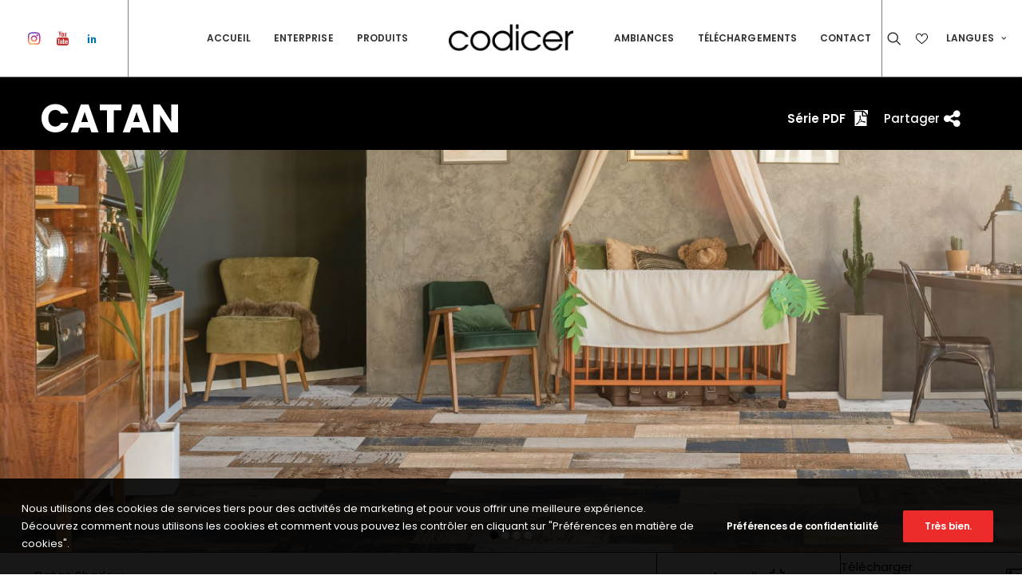

--- FILE ---
content_type: text/html; charset=UTF-8
request_url: https://www.codicer95.es/fr/series/catan/
body_size: 21981
content:
<!DOCTYPE html>
<html class="no-touch" lang="fr-FR" prefix="og: https://ogp.me/ns#" xmlns="http://www.w3.org/1999/xhtml">
<head>
<meta http-equiv="Content-Type" content="text/html; charset=UTF-8">
<meta name="viewport" content="width=device-width, initial-scale=1">
<link rel="profile" href="http://gmpg.org/xfn/11">
<link rel="pingback" href="https://www.codicer95.es/fr/xmlrpc.php">

<script src="https://ajax.googleapis.com/ajax/libs/jquery/3.4.1/jquery.min.js"></script>


<!-- Search Engine Optimization by Rank Math - https://s.rankmath.com/home -->
<title>Catan | Codicer</title>
<meta name="description" content="Catan. Codicer"/>
<meta name="robots" content="follow, index, max-snippet:-1, max-video-preview:-1, max-image-preview:large"/>
<link rel="canonical" href="https://www.codicer95.es/fr/series/catan/" />
<meta property="og:locale" content="fr_FR">
<meta property="og:type" content="article">
<meta property="og:title" content="Catan | Codicer">
<meta property="og:description" content="Catan. Codicer">
<meta property="og:url" content="https://www.codicer95.es/fr/series/catan/">
<meta property="og:site_name" content="Codicer">
<meta property="og:updated_time" content="2024-03-26T07:52:49+00:00">
<meta name="twitter:card" content="summary_large_image">
<meta name="twitter:title" content="Catan | Codicer">
<meta name="twitter:description" content="Catan. Codicer">
<!-- /Rank Math WordPress SEO plugin -->

<link rel='dns-prefetch' href='//cdn.jsdelivr.net' />
<link rel='dns-prefetch' href='//unpkg.com' />
<link rel='dns-prefetch' href='//cdn.rawgit.com' />
<link rel='dns-prefetch' href='//fonts.googleapis.com' />
<link rel='dns-prefetch' href='//s.w.org' />
<link rel="alternate" type="application/rss+xml" title="Codicer &raquo; Flux" href="https://www.codicer95.es/fr/feed/" />
<link rel="alternate" type="application/rss+xml" title="Codicer &raquo; Flux des commentaires" href="https://www.codicer95.es/fr/comments/feed/" />
<script type="text/javascript">
window._wpemojiSettings = {"baseUrl":"https:\/\/s.w.org\/images\/core\/emoji\/13.1.0\/72x72\/","ext":".png","svgUrl":"https:\/\/s.w.org\/images\/core\/emoji\/13.1.0\/svg\/","svgExt":".svg","source":{"concatemoji":"https:\/\/www.codicer95.es\/fr\/wp-includes\/js\/wp-emoji-release.min.js?ver=5.9.12"}};
/*! This file is auto-generated */
!function(e,a,t){var n,r,o,i=a.createElement("canvas"),p=i.getContext&&i.getContext("2d");function s(e,t){var a=String.fromCharCode;p.clearRect(0,0,i.width,i.height),p.fillText(a.apply(this,e),0,0);e=i.toDataURL();return p.clearRect(0,0,i.width,i.height),p.fillText(a.apply(this,t),0,0),e===i.toDataURL()}function c(e){var t=a.createElement("script");t.src=e,t.defer=t.type="text/javascript",a.getElementsByTagName("head")[0].appendChild(t)}for(o=Array("flag","emoji"),t.supports={everything:!0,everythingExceptFlag:!0},r=0;r<o.length;r++)t.supports[o[r]]=function(e){if(!p||!p.fillText)return!1;switch(p.textBaseline="top",p.font="600 32px Arial",e){case"flag":return s([127987,65039,8205,9895,65039],[127987,65039,8203,9895,65039])?!1:!s([55356,56826,55356,56819],[55356,56826,8203,55356,56819])&&!s([55356,57332,56128,56423,56128,56418,56128,56421,56128,56430,56128,56423,56128,56447],[55356,57332,8203,56128,56423,8203,56128,56418,8203,56128,56421,8203,56128,56430,8203,56128,56423,8203,56128,56447]);case"emoji":return!s([10084,65039,8205,55357,56613],[10084,65039,8203,55357,56613])}return!1}(o[r]),t.supports.everything=t.supports.everything&&t.supports[o[r]],"flag"!==o[r]&&(t.supports.everythingExceptFlag=t.supports.everythingExceptFlag&&t.supports[o[r]]);t.supports.everythingExceptFlag=t.supports.everythingExceptFlag&&!t.supports.flag,t.DOMReady=!1,t.readyCallback=function(){t.DOMReady=!0},t.supports.everything||(n=function(){t.readyCallback()},a.addEventListener?(a.addEventListener("DOMContentLoaded",n,!1),e.addEventListener("load",n,!1)):(e.attachEvent("onload",n),a.attachEvent("onreadystatechange",function(){"complete"===a.readyState&&t.readyCallback()})),(n=t.source||{}).concatemoji?c(n.concatemoji):n.wpemoji&&n.twemoji&&(c(n.twemoji),c(n.wpemoji)))}(window,document,window._wpemojiSettings);
</script>
<style type="text/css">
img.wp-smiley,
img.emoji {
	display: inline !important;
	border: none !important;
	box-shadow: none !important;
	height: 1em !important;
	width: 1em !important;
	margin: 0 0.07em !important;
	vertical-align: -0.1em !important;
	background: none !important;
	padding: 0 !important;
}
</style>
	<link rel='stylesheet' id='wc-blocks-vendors-style-css'  href='https://www.codicer95.es/fr/wp-content/plugins/woocommerce/packages/woocommerce-blocks/build/wc-blocks-vendors-style.css?ver=6.1.0' type='text/css' media='all' />
<link rel='stylesheet' id='wc-blocks-style-css'  href='https://www.codicer95.es/fr/wp-content/plugins/woocommerce/packages/woocommerce-blocks/build/wc-blocks-style.css?ver=6.1.0' type='text/css' media='all' />
<style id='global-styles-inline-css' type='text/css'>
body{--wp--preset--color--black: #000000;--wp--preset--color--cyan-bluish-gray: #abb8c3;--wp--preset--color--white: #ffffff;--wp--preset--color--pale-pink: #f78da7;--wp--preset--color--vivid-red: #cf2e2e;--wp--preset--color--luminous-vivid-orange: #ff6900;--wp--preset--color--luminous-vivid-amber: #fcb900;--wp--preset--color--light-green-cyan: #7bdcb5;--wp--preset--color--vivid-green-cyan: #00d084;--wp--preset--color--pale-cyan-blue: #8ed1fc;--wp--preset--color--vivid-cyan-blue: #0693e3;--wp--preset--color--vivid-purple: #9b51e0;--wp--preset--gradient--vivid-cyan-blue-to-vivid-purple: linear-gradient(135deg,rgba(6,147,227,1) 0%,rgb(155,81,224) 100%);--wp--preset--gradient--light-green-cyan-to-vivid-green-cyan: linear-gradient(135deg,rgb(122,220,180) 0%,rgb(0,208,130) 100%);--wp--preset--gradient--luminous-vivid-amber-to-luminous-vivid-orange: linear-gradient(135deg,rgba(252,185,0,1) 0%,rgba(255,105,0,1) 100%);--wp--preset--gradient--luminous-vivid-orange-to-vivid-red: linear-gradient(135deg,rgba(255,105,0,1) 0%,rgb(207,46,46) 100%);--wp--preset--gradient--very-light-gray-to-cyan-bluish-gray: linear-gradient(135deg,rgb(238,238,238) 0%,rgb(169,184,195) 100%);--wp--preset--gradient--cool-to-warm-spectrum: linear-gradient(135deg,rgb(74,234,220) 0%,rgb(151,120,209) 20%,rgb(207,42,186) 40%,rgb(238,44,130) 60%,rgb(251,105,98) 80%,rgb(254,248,76) 100%);--wp--preset--gradient--blush-light-purple: linear-gradient(135deg,rgb(255,206,236) 0%,rgb(152,150,240) 100%);--wp--preset--gradient--blush-bordeaux: linear-gradient(135deg,rgb(254,205,165) 0%,rgb(254,45,45) 50%,rgb(107,0,62) 100%);--wp--preset--gradient--luminous-dusk: linear-gradient(135deg,rgb(255,203,112) 0%,rgb(199,81,192) 50%,rgb(65,88,208) 100%);--wp--preset--gradient--pale-ocean: linear-gradient(135deg,rgb(255,245,203) 0%,rgb(182,227,212) 50%,rgb(51,167,181) 100%);--wp--preset--gradient--electric-grass: linear-gradient(135deg,rgb(202,248,128) 0%,rgb(113,206,126) 100%);--wp--preset--gradient--midnight: linear-gradient(135deg,rgb(2,3,129) 0%,rgb(40,116,252) 100%);--wp--preset--duotone--dark-grayscale: url('#wp-duotone-dark-grayscale');--wp--preset--duotone--grayscale: url('#wp-duotone-grayscale');--wp--preset--duotone--purple-yellow: url('#wp-duotone-purple-yellow');--wp--preset--duotone--blue-red: url('#wp-duotone-blue-red');--wp--preset--duotone--midnight: url('#wp-duotone-midnight');--wp--preset--duotone--magenta-yellow: url('#wp-duotone-magenta-yellow');--wp--preset--duotone--purple-green: url('#wp-duotone-purple-green');--wp--preset--duotone--blue-orange: url('#wp-duotone-blue-orange');--wp--preset--font-size--small: 13px;--wp--preset--font-size--medium: 20px;--wp--preset--font-size--large: 36px;--wp--preset--font-size--x-large: 42px;}.has-black-color{color: var(--wp--preset--color--black) !important;}.has-cyan-bluish-gray-color{color: var(--wp--preset--color--cyan-bluish-gray) !important;}.has-white-color{color: var(--wp--preset--color--white) !important;}.has-pale-pink-color{color: var(--wp--preset--color--pale-pink) !important;}.has-vivid-red-color{color: var(--wp--preset--color--vivid-red) !important;}.has-luminous-vivid-orange-color{color: var(--wp--preset--color--luminous-vivid-orange) !important;}.has-luminous-vivid-amber-color{color: var(--wp--preset--color--luminous-vivid-amber) !important;}.has-light-green-cyan-color{color: var(--wp--preset--color--light-green-cyan) !important;}.has-vivid-green-cyan-color{color: var(--wp--preset--color--vivid-green-cyan) !important;}.has-pale-cyan-blue-color{color: var(--wp--preset--color--pale-cyan-blue) !important;}.has-vivid-cyan-blue-color{color: var(--wp--preset--color--vivid-cyan-blue) !important;}.has-vivid-purple-color{color: var(--wp--preset--color--vivid-purple) !important;}.has-black-background-color{background-color: var(--wp--preset--color--black) !important;}.has-cyan-bluish-gray-background-color{background-color: var(--wp--preset--color--cyan-bluish-gray) !important;}.has-white-background-color{background-color: var(--wp--preset--color--white) !important;}.has-pale-pink-background-color{background-color: var(--wp--preset--color--pale-pink) !important;}.has-vivid-red-background-color{background-color: var(--wp--preset--color--vivid-red) !important;}.has-luminous-vivid-orange-background-color{background-color: var(--wp--preset--color--luminous-vivid-orange) !important;}.has-luminous-vivid-amber-background-color{background-color: var(--wp--preset--color--luminous-vivid-amber) !important;}.has-light-green-cyan-background-color{background-color: var(--wp--preset--color--light-green-cyan) !important;}.has-vivid-green-cyan-background-color{background-color: var(--wp--preset--color--vivid-green-cyan) !important;}.has-pale-cyan-blue-background-color{background-color: var(--wp--preset--color--pale-cyan-blue) !important;}.has-vivid-cyan-blue-background-color{background-color: var(--wp--preset--color--vivid-cyan-blue) !important;}.has-vivid-purple-background-color{background-color: var(--wp--preset--color--vivid-purple) !important;}.has-black-border-color{border-color: var(--wp--preset--color--black) !important;}.has-cyan-bluish-gray-border-color{border-color: var(--wp--preset--color--cyan-bluish-gray) !important;}.has-white-border-color{border-color: var(--wp--preset--color--white) !important;}.has-pale-pink-border-color{border-color: var(--wp--preset--color--pale-pink) !important;}.has-vivid-red-border-color{border-color: var(--wp--preset--color--vivid-red) !important;}.has-luminous-vivid-orange-border-color{border-color: var(--wp--preset--color--luminous-vivid-orange) !important;}.has-luminous-vivid-amber-border-color{border-color: var(--wp--preset--color--luminous-vivid-amber) !important;}.has-light-green-cyan-border-color{border-color: var(--wp--preset--color--light-green-cyan) !important;}.has-vivid-green-cyan-border-color{border-color: var(--wp--preset--color--vivid-green-cyan) !important;}.has-pale-cyan-blue-border-color{border-color: var(--wp--preset--color--pale-cyan-blue) !important;}.has-vivid-cyan-blue-border-color{border-color: var(--wp--preset--color--vivid-cyan-blue) !important;}.has-vivid-purple-border-color{border-color: var(--wp--preset--color--vivid-purple) !important;}.has-vivid-cyan-blue-to-vivid-purple-gradient-background{background: var(--wp--preset--gradient--vivid-cyan-blue-to-vivid-purple) !important;}.has-light-green-cyan-to-vivid-green-cyan-gradient-background{background: var(--wp--preset--gradient--light-green-cyan-to-vivid-green-cyan) !important;}.has-luminous-vivid-amber-to-luminous-vivid-orange-gradient-background{background: var(--wp--preset--gradient--luminous-vivid-amber-to-luminous-vivid-orange) !important;}.has-luminous-vivid-orange-to-vivid-red-gradient-background{background: var(--wp--preset--gradient--luminous-vivid-orange-to-vivid-red) !important;}.has-very-light-gray-to-cyan-bluish-gray-gradient-background{background: var(--wp--preset--gradient--very-light-gray-to-cyan-bluish-gray) !important;}.has-cool-to-warm-spectrum-gradient-background{background: var(--wp--preset--gradient--cool-to-warm-spectrum) !important;}.has-blush-light-purple-gradient-background{background: var(--wp--preset--gradient--blush-light-purple) !important;}.has-blush-bordeaux-gradient-background{background: var(--wp--preset--gradient--blush-bordeaux) !important;}.has-luminous-dusk-gradient-background{background: var(--wp--preset--gradient--luminous-dusk) !important;}.has-pale-ocean-gradient-background{background: var(--wp--preset--gradient--pale-ocean) !important;}.has-electric-grass-gradient-background{background: var(--wp--preset--gradient--electric-grass) !important;}.has-midnight-gradient-background{background: var(--wp--preset--gradient--midnight) !important;}.has-small-font-size{font-size: var(--wp--preset--font-size--small) !important;}.has-medium-font-size{font-size: var(--wp--preset--font-size--medium) !important;}.has-large-font-size{font-size: var(--wp--preset--font-size--large) !important;}.has-x-large-font-size{font-size: var(--wp--preset--font-size--x-large) !important;}
</style>
<link rel='stylesheet' media='print' onload='this.media="all"' id='lightgallerty.css_js-css'  href='https://cdn.rawgit.com/sachinchoolur/lightgallery.js/master/dist/css/lightgallery.css?ver=5.9.12' type='text/css' media='all' />
<link rel='stylesheet' id='uncodefont-google-css'  href='//fonts.googleapis.com/css?family=Poppins%3A300%2Cregular%2C500%2C600%2C700%7CDroid+Serif%3Aregular%2Citalic%2C700%2C700italic%7CPlayfair+Display%3Aregular%2Citalic%2C700%2C700italic%2C900%2C900italic%7CRoboto%3A100%2C100italic%2C300%2C300italic%2Cregular%2Citalic%2C500%2C500italic%2C700%2C700italic%2C900%2C900italic%7CQuicksand%3A300%2Cregular%2C500%2C700%7CLora%3Aregular%2Citalic%2C700%2C700italic%7CRoboto+Condensed%3A300%2C300italic%2Cregular%2Citalic%2C700%2C700italic&#038;subset=devanagari%2Clatin-ext%2Clatin%2Ccyrillic%2Cvietnamese%2Cgreek%2Ccyrillic-ext%2Cgreek-ext&#038;ver=2.5.0.3' type='text/css' media='all' />
<link rel='stylesheet' media='print' onload='this.media="all"' id='uncode-privacy-css'  href='https://www.codicer95.es/fr/wp-content/plugins/uncode-privacy/assets/css/uncode-privacy-public.css?ver=2.1.2' type='text/css' media='all' />
<link rel='stylesheet' id='wom-icat-css-css'  href='https://www.codicer95.es/fr/wp-content/plugins/wom_iCat/css/style.css?ver=5.9.12' type='text/css' media='all' />
<link rel='stylesheet' id='icat-slider-css-css'  href='https://www.codicer95.es/fr/wp-content/plugins/wom_iCat/includes/customSinglePages/singleSerie/sliders.css?ver=5.9.12' type='text/css' media='all' />
<link rel='stylesheet' id='SwiperSliderCSS-css'  href='https://www.codicer95.es/fr/wp-content/themes/uncode-child/css/swiper.min.css?ver=5.9.12' type='text/css' media='all' />
<style id='woocommerce-inline-inline-css' type='text/css'>
.woocommerce form .form-row .required { visibility: visible; }
</style>
<link rel='stylesheet' media='print' onload='this.media="all"' id='wom-icat-favorites-css'  href='https://www.codicer95.es/fr/wp-content/plugins/wom-iCat-Favorites/assets/css/style.css?ver=5.9.12' type='text/css' media='all' />
<link rel='stylesheet' id='uncode-style-css'  href='https://www.codicer95.es/fr/wp-content/themes/uncode/library/css/style.css?ver=1230457687' type='text/css' media='all' />
<style id='uncode-style-inline-css' type='text/css'>

@media (max-width: 959px) { .navbar-brand > * { height: 35px !important;}}
@media (min-width: 960px) { .limit-width { max-width: 1200px; margin: auto;}}
.menu-primary ul.menu-smart > li > a, .menu-primary ul.menu-smart li.dropdown > a, .menu-primary ul.menu-smart li.mega-menu > a, .vmenu-container ul.menu-smart > li > a, .vmenu-container ul.menu-smart li.dropdown > a { text-transform: uppercase; }
body.menu-custom-padding .col-lg-0.logo-container, body.menu-custom-padding .col-lg-2.logo-container, body.menu-custom-padding .col-lg-12 .logo-container, body.menu-custom-padding .col-lg-4.logo-container { padding-top: 9px; padding-bottom: 9px; }
body.menu-custom-padding .col-lg-0.logo-container.shrinked, body.menu-custom-padding .col-lg-2.logo-container.shrinked, body.menu-custom-padding .col-lg-12 .logo-container.shrinked, body.menu-custom-padding .col-lg-4.logo-container.shrinked { padding-top: 0px; padding-bottom: 0px; }
@media (max-width: 959px) { body.menu-custom-padding .menu-container .logo-container { padding-top: 9px !important; padding-bottom: 9px !important; } }
#changer-back-color { transition: background-color 1000ms cubic-bezier(0.25, 1, 0.5, 1) !important; } #changer-back-color > div { transition: opacity 1000ms cubic-bezier(0.25, 1, 0.5, 1) !important; } body.bg-changer-init.disable-hover .main-wrapper .style-light,  body.bg-changer-init.disable-hover .main-wrapper .style-light h1,  body.bg-changer-init.disable-hover .main-wrapper .style-light h2, body.bg-changer-init.disable-hover .main-wrapper .style-light h3, body.bg-changer-init.disable-hover .main-wrapper .style-light h4, body.bg-changer-init.disable-hover .main-wrapper .style-light h5, body.bg-changer-init.disable-hover .main-wrapper .style-light h6, body.bg-changer-init.disable-hover .main-wrapper .style-light a, body.bg-changer-init.disable-hover .main-wrapper .style-dark, body.bg-changer-init.disable-hover .main-wrapper .style-dark h1, body.bg-changer-init.disable-hover .main-wrapper .style-dark h2, body.bg-changer-init.disable-hover .main-wrapper .style-dark h3, body.bg-changer-init.disable-hover .main-wrapper .style-dark h4, body.bg-changer-init.disable-hover .main-wrapper .style-dark h5, body.bg-changer-init.disable-hover .main-wrapper .style-dark h6, body.bg-changer-init.disable-hover .main-wrapper .style-dark a { transition: color 1000ms cubic-bezier(0.25, 1, 0.5, 1) !important; } body.bg-changer-init.disable-hover .main-wrapper .heading-text-highlight-inner { transition-property: right, background; transition-duration: 1000ms }
</style>
<link rel='stylesheet' media='print' onload='this.media="all"' id='uncode-icons-css'  href='https://www.codicer95.es/fr/wp-content/themes/uncode/library/css/uncode-icons.css?ver=1230457687' type='text/css' media='all' />
<link rel='stylesheet' id='uncode-custom-style-css'  href='https://www.codicer95.es/fr/wp-content/themes/uncode/library/css/style-custom3.css?ver=1230457687' type='text/css' media='all' />
<style id='uncode-custom-style-inline-css' type='text/css'>
.hmenu #masthead li.search-icon {border-right:transparent !important;}.page-id-83979 .main-container .row-container .triple-bottom-padding {padding:0px 36px 108px !important;}
</style>
<link rel='stylesheet' id='popup-maker-site-css'  href='//www.codicer95.es/fr/wp-content/uploads/sites/3/pum/pum-site-styles-3.css?generated=1641385377&#038;ver=1.16.2' type='text/css' media='all' />
<link rel='stylesheet' id='client-style-css'  href='https://www.codicer95.es/fr/wp-content/themes/uncode-child/client/css/style.css?ver=1833066083' type='text/css' media='all' />
<link rel='stylesheet' id='child-style-css'  href='https://www.codicer95.es/fr/wp-content/themes/uncode-child/css/style.css?ver=1833066083' type='text/css' media='all' />
<link rel='stylesheet' id='sib-front-css-css'  href='https://www.codicer95.es/fr/wp-content/plugins/mailin/css/mailin-front.css?ver=5.9.12' type='text/css' media='all' />
<script type='text/javascript' src='https://www.codicer95.es/fr/wp-includes/js/jquery/jquery.min.js?ver=3.6.0' id='jquery-core-js'></script>
<script type='text/javascript' src='https://www.codicer95.es/fr/wp-includes/js/jquery/jquery-migrate.min.js?ver=3.3.2' id='jquery-migrate-js'></script>
<script type='text/javascript' id='components-js-extra'>
/* <![CDATA[ */
var form_login = {"obligatory_field":"*Required field"};
/* ]]> */
</script>
<script type='text/javascript' defer src='https://www.codicer95.es/fr/wp-content/themes/uncode-child/js/components.js?ver=5.9.12'></script><script type='text/javascript' defer src='//unpkg.com/@popperjs/core@2?ver=5.9.12'></script><script type='text/javascript' src='//unpkg.com/tippy.js@6?ver=5.9.12' id='tippyjs-js'></script>
<script type='text/javascript' id='wom-icat-favorites-js-extra'>
/* <![CDATA[ */
var xana_fav = {"ajax_url":"https:\/\/www.codicer95.es\/fr\/wp-admin\/admin-ajax.php","icon_position":"tr","ico":"\/wp-content\/plugins\/wom-iCat-Favorites\/assets\/images\/fav.svg","ico_selected":"\/wp-content\/plugins\/wom-iCat-Favorites\/assets\/images\/fav_sel.svg","tooltip_text":"Ajouter aux favoris","main_list":[],"form_id":"93029","result_page":"https:\/\/www.codicer95.es\/fr\/demande-envoyee\/"};
/* ]]> */
</script>
<script type='text/javascript' defer src='https://www.codicer95.es/fr/wp-content/plugins/wom-iCat-Favorites/assets/js/script.js?ver=1638452772'></script><script type='text/javascript' id='uncode-init-js-extra'>
/* <![CDATA[ */
var SiteParameters = {"days":"jours","hours":"heures","minutes":"minutes","seconds":"secondes","constant_scroll":"on","scroll_speed":"2","parallax_factor":"0.25","loading":"Chargement...","slide_name":"slide","slide_footer":"footer","ajax_url":"https:\/\/www.codicer95.es\/fr\/wp-admin\/admin-ajax.php","nonce_adaptive_images":"83fd18ca26","nonce_srcset_async":"f5fb114a61","enable_debug":"","block_mobile_videos":"","is_frontend_editor":"","mobile_parallax_allowed":"","wireframes_plugin_active":"1","sticky_elements":"off","lazyload_type":"","resize_quality":"70","register_metadata":"","bg_changer_time":"1000","update_wc_fragments":"1","optimize_shortpixel_image":"","custom_cursor_selector":"[href], .trigger-overlay, .owl-next, .owl-prev, .owl-dot, input[type=\"submit\"], button[type=\"submit\"], a[class^=\"ilightbox\"], .ilightbox-thumbnail, .ilightbox-prev, .ilightbox-next, .overlay-close, .unmodal-close, .qty-inset > span, .share-button li, .uncode-post-titles .tmb.tmb-click-area, .btn-link, .tmb-click-row .t-inside","mobile_parallax_animation":""};
/* ]]> */
</script>
<script type='text/javascript' src='https://www.codicer95.es/fr/wp-content/themes/uncode/library/js/init.js?ver=1230457687' id='uncode-init-js'></script>
<script type='text/javascript' id='sib-front-js-js-extra'>
/* <![CDATA[ */
var sibErrMsg = {"invalidMail":"Veuillez entrer une adresse e-mail valide.","requiredField":"Veuillez compl\u00e9ter les champs obligatoires.","invalidDateFormat":"Veuillez entrer une date valide.","invalidSMSFormat":"Veuillez entrer une num\u00e9ro de t\u00e9l\u00e9phone valide."};
var ajax_sib_front_object = {"ajax_url":"https:\/\/www.codicer95.es\/fr\/wp-admin\/admin-ajax.php","ajax_nonce":"2828cc16ca","flag_url":"https:\/\/www.codicer95.es\/fr\/wp-content\/plugins\/mailin\/img\/flags\/"};
/* ]]> */
</script>
<script type='text/javascript' src='https://www.codicer95.es/fr/wp-content/plugins/mailin/js/mailin-front.js?ver=1757343043' id='sib-front-js-js'></script>
<link rel="https://api.w.org/" href="https://www.codicer95.es/fr/wp-json/" /><link rel="EditURI" type="application/rsd+xml" title="RSD" href="https://www.codicer95.es/fr/xmlrpc.php?rsd" />
<link rel="wlwmanifest" type="application/wlwmanifest+xml" href="https://www.codicer95.es/fr/wp-includes/wlwmanifest.xml" /> 
<link rel='shortlink' href='https://www.codicer95.es/fr/?p=93261' />
<link rel="alternate" type="application/json+oembed" href="https://www.codicer95.es/fr/wp-json/oembed/1.0/embed?url=https%3A%2F%2Fwww.codicer95.es%2Ffr%2Fseries%2Fcatan%2F" />
<link rel="alternate" type="text/xml+oembed" href="https://www.codicer95.es/fr/wp-json/oembed/1.0/embed?url=https%3A%2F%2Fwww.codicer95.es%2Ffr%2Fseries%2Fcatan%2F&#038;format=xml" />
<link rel="alternate" hreflang="es-ES" href="https://www.codicer95.es/series/catan/"><link rel="alternate" hreflang="en-US" href="https://www.codicer95.es/en/series/catan/"><link rel="alternate" hreflang="de-DE" href="https://www.codicer95.es/de/series/catan/"><link rel="alternate" hreflang="fr-FR" href="https://www.codicer95.es/fr/series/catan/">	<noscript><style>.woocommerce-product-gallery{ opacity: 1 !important; }</style></noscript>
	<link rel="icon" href="https://www.codicer95.es/fr/wp-content/uploads/sites/3/2021/11/cropped-favicon-codicer-32x32.png" sizes="32x32" />
<link rel="icon" href="https://www.codicer95.es/fr/wp-content/uploads/sites/3/2021/11/cropped-favicon-codicer-192x192.png" sizes="192x192" />
<link rel="apple-touch-icon" href="https://www.codicer95.es/fr/wp-content/uploads/sites/3/2021/11/cropped-favicon-codicer-180x180.png" />
<meta name="msapplication-TileImage" content="https://www.codicer95.es/fr/wp-content/uploads/sites/3/2021/11/cropped-favicon-codicer-270x270.png" />
<noscript><style> .wpb_animate_when_almost_visible { opacity: 1; }</style></noscript></head>


<body class="series-template-default single single-series postid-93261  style-color-xsdn-bg theme-uncode woocommerce-no-js hormenu-position-left megamenu-full-submenu hmenu hmenu-center-split header-full-width main-center-align menu-mobile-animated menu-mobile-transparent menu-custom-padding menu-mobile-centered mobile-parallax-not-allowed ilb-no-bounce unreg uncode-wc-single-product-slider-enabled qw-body-scroll-disabled uncode-sidecart-mobile-disabled wpb-js-composer js-comp-ver-6.7.0 vc_responsive" data-border="0">
		<svg xmlns="http://www.w3.org/2000/svg" viewBox="0 0 0 0" width="0" height="0" focusable="false" role="none" style="visibility: hidden; position: absolute; left: -9999px; overflow: hidden;" ><defs><filter id="wp-duotone-dark-grayscale"><feColorMatrix color-interpolation-filters="sRGB" type="matrix" values=" .299 .587 .114 0 0 .299 .587 .114 0 0 .299 .587 .114 0 0 .299 .587 .114 0 0 " /><feComponentTransfer color-interpolation-filters="sRGB" ><feFuncR type="table" tableValues="0 0.49803921568627" /><feFuncG type="table" tableValues="0 0.49803921568627" /><feFuncB type="table" tableValues="0 0.49803921568627" /><feFuncA type="table" tableValues="1 1" /></feComponentTransfer><feComposite in2="SourceGraphic" operator="in" /></filter></defs></svg><svg xmlns="http://www.w3.org/2000/svg" viewBox="0 0 0 0" width="0" height="0" focusable="false" role="none" style="visibility: hidden; position: absolute; left: -9999px; overflow: hidden;" ><defs><filter id="wp-duotone-grayscale"><feColorMatrix color-interpolation-filters="sRGB" type="matrix" values=" .299 .587 .114 0 0 .299 .587 .114 0 0 .299 .587 .114 0 0 .299 .587 .114 0 0 " /><feComponentTransfer color-interpolation-filters="sRGB" ><feFuncR type="table" tableValues="0 1" /><feFuncG type="table" tableValues="0 1" /><feFuncB type="table" tableValues="0 1" /><feFuncA type="table" tableValues="1 1" /></feComponentTransfer><feComposite in2="SourceGraphic" operator="in" /></filter></defs></svg><svg xmlns="http://www.w3.org/2000/svg" viewBox="0 0 0 0" width="0" height="0" focusable="false" role="none" style="visibility: hidden; position: absolute; left: -9999px; overflow: hidden;" ><defs><filter id="wp-duotone-purple-yellow"><feColorMatrix color-interpolation-filters="sRGB" type="matrix" values=" .299 .587 .114 0 0 .299 .587 .114 0 0 .299 .587 .114 0 0 .299 .587 .114 0 0 " /><feComponentTransfer color-interpolation-filters="sRGB" ><feFuncR type="table" tableValues="0.54901960784314 0.98823529411765" /><feFuncG type="table" tableValues="0 1" /><feFuncB type="table" tableValues="0.71764705882353 0.25490196078431" /><feFuncA type="table" tableValues="1 1" /></feComponentTransfer><feComposite in2="SourceGraphic" operator="in" /></filter></defs></svg><svg xmlns="http://www.w3.org/2000/svg" viewBox="0 0 0 0" width="0" height="0" focusable="false" role="none" style="visibility: hidden; position: absolute; left: -9999px; overflow: hidden;" ><defs><filter id="wp-duotone-blue-red"><feColorMatrix color-interpolation-filters="sRGB" type="matrix" values=" .299 .587 .114 0 0 .299 .587 .114 0 0 .299 .587 .114 0 0 .299 .587 .114 0 0 " /><feComponentTransfer color-interpolation-filters="sRGB" ><feFuncR type="table" tableValues="0 1" /><feFuncG type="table" tableValues="0 0.27843137254902" /><feFuncB type="table" tableValues="0.5921568627451 0.27843137254902" /><feFuncA type="table" tableValues="1 1" /></feComponentTransfer><feComposite in2="SourceGraphic" operator="in" /></filter></defs></svg><svg xmlns="http://www.w3.org/2000/svg" viewBox="0 0 0 0" width="0" height="0" focusable="false" role="none" style="visibility: hidden; position: absolute; left: -9999px; overflow: hidden;" ><defs><filter id="wp-duotone-midnight"><feColorMatrix color-interpolation-filters="sRGB" type="matrix" values=" .299 .587 .114 0 0 .299 .587 .114 0 0 .299 .587 .114 0 0 .299 .587 .114 0 0 " /><feComponentTransfer color-interpolation-filters="sRGB" ><feFuncR type="table" tableValues="0 0" /><feFuncG type="table" tableValues="0 0.64705882352941" /><feFuncB type="table" tableValues="0 1" /><feFuncA type="table" tableValues="1 1" /></feComponentTransfer><feComposite in2="SourceGraphic" operator="in" /></filter></defs></svg><svg xmlns="http://www.w3.org/2000/svg" viewBox="0 0 0 0" width="0" height="0" focusable="false" role="none" style="visibility: hidden; position: absolute; left: -9999px; overflow: hidden;" ><defs><filter id="wp-duotone-magenta-yellow"><feColorMatrix color-interpolation-filters="sRGB" type="matrix" values=" .299 .587 .114 0 0 .299 .587 .114 0 0 .299 .587 .114 0 0 .299 .587 .114 0 0 " /><feComponentTransfer color-interpolation-filters="sRGB" ><feFuncR type="table" tableValues="0.78039215686275 1" /><feFuncG type="table" tableValues="0 0.94901960784314" /><feFuncB type="table" tableValues="0.35294117647059 0.47058823529412" /><feFuncA type="table" tableValues="1 1" /></feComponentTransfer><feComposite in2="SourceGraphic" operator="in" /></filter></defs></svg><svg xmlns="http://www.w3.org/2000/svg" viewBox="0 0 0 0" width="0" height="0" focusable="false" role="none" style="visibility: hidden; position: absolute; left: -9999px; overflow: hidden;" ><defs><filter id="wp-duotone-purple-green"><feColorMatrix color-interpolation-filters="sRGB" type="matrix" values=" .299 .587 .114 0 0 .299 .587 .114 0 0 .299 .587 .114 0 0 .299 .587 .114 0 0 " /><feComponentTransfer color-interpolation-filters="sRGB" ><feFuncR type="table" tableValues="0.65098039215686 0.40392156862745" /><feFuncG type="table" tableValues="0 1" /><feFuncB type="table" tableValues="0.44705882352941 0.4" /><feFuncA type="table" tableValues="1 1" /></feComponentTransfer><feComposite in2="SourceGraphic" operator="in" /></filter></defs></svg><svg xmlns="http://www.w3.org/2000/svg" viewBox="0 0 0 0" width="0" height="0" focusable="false" role="none" style="visibility: hidden; position: absolute; left: -9999px; overflow: hidden;" ><defs><filter id="wp-duotone-blue-orange"><feColorMatrix color-interpolation-filters="sRGB" type="matrix" values=" .299 .587 .114 0 0 .299 .587 .114 0 0 .299 .587 .114 0 0 .299 .587 .114 0 0 " /><feComponentTransfer color-interpolation-filters="sRGB" ><feFuncR type="table" tableValues="0.098039215686275 1" /><feFuncG type="table" tableValues="0 0.66274509803922" /><feFuncB type="table" tableValues="0.84705882352941 0.41960784313725" /><feFuncA type="table" tableValues="1 1" /></feComponentTransfer><feComposite in2="SourceGraphic" operator="in" /></filter></defs></svg><div class="body-borders" data-border="0"><div class="top-border body-border-shadow"></div><div class="right-border body-border-shadow"></div><div class="bottom-border body-border-shadow"></div><div class="left-border body-border-shadow"></div><div class="top-border style-light-bg"></div><div class="right-border style-light-bg"></div><div class="bottom-border style-light-bg"></div><div class="left-border style-light-bg"></div></div>	<div class="box-wrapper">
		<div class="box-container">
		<script type="text/javascript" id="initBox">UNCODE.initBox();</script>
		<div class="menu-wrapper menu-shrink menu-sticky menu-animated">
												
												<header id="masthead" class="navbar menu-primary menu-light submenu-dark style-light-original menu-with-logo">
														<div class="menu-container menu-hide style-color-xsdn-bg menu-borders">
														<div class="row-menu">
															<div class="row-menu-inner">
																<div id="logo-container-mobile" class="col-lg-0 logo-container megamenu-diff desktop-hidden">
																	<div class="navbar-header style-light">
																		<a href="https://www.codicer95.es/fr/" class="navbar-brand" data-padding-shrink ="0" data-minheight="50"><div class="logo-image main-logo  logo-light" data-maxheight="50" style="height: 50px;"><img src="https://www.codicer95.es/fr/wp-content/uploads/sites/3/2021/11/codicer_logo_ok.png" alt="logo" width="350" height="112" class="img-responsive" /></div><div class="logo-image main-logo  logo-dark" data-maxheight="50" style="height: 50px;display:none;"><img src="https://www.codicer95.es/fr/wp-content/uploads/sites/3/2021/11/codicer_logo_blanco.png" alt="logo" width="350" height="112" class="img-responsive" /></div></a>
																	</div>
																	<div class="mmb-container"><div class="mobile-additional-icons"><a class="desktop-hidden  mobile-search-icon trigger-overlay mobile-additional-icon" data-area="search" data-container="box-container" href="#"><span class="search-icon-container additional-icon-container"><i class="fa fa-search3"></i></span></a><div class="xana-fav-menu desktop-hidden" ><a class="desktop-hidden  mobile-search-icon trigger-overlay mobile-additional-icon" href="https://www.codicer95.es/fr/favoris/"><img src="/wp-content/plugins/wom-iCat-Favorites/assets/images/fav.svg" ></a></div></div><div class="mobile-menu-button mobile-menu-button-light lines-button"><span class="lines"><span></span></span></div></div>
																</div>
																<div class="col-lg-12 main-menu-container middle">
																		<div class="menu-horizontal menu-dd-shadow-lg ">
																		<div class="menu-horizontal-inner"><div class="nav navbar-nav navbar-social navbar-nav-first">
																<ul class="menu-smart sm menu-icons mobile-hidden tablet-hidden">
																	<li class="menu-item-link social-icon tablet-hidden mobile-hidden social-172871"><a href="https://www.instagram.com/codicer95/#" class="social-menu-link" target="_blank"><i class="fa fa-instagram"></i></a></li><li class="menu-item-link social-icon tablet-hidden mobile-hidden social-816565"><a href="https://www.youtube.com/channel/UC-rGS7zjj2_uyeYQDty0low" class="social-menu-link" target="_blank"><i class="fa fa-youtube"></i></a></li><li class="menu-item-link social-icon tablet-hidden mobile-hidden social-122081"><a href="https://www.linkedin.com/company/codicer95" class="social-menu-link" target="_blank"><i class="fa fa-social-linkedin"></i></a></li>
																</ul>
															</div><div class="nav navbar-nav navbar-main"><ul id="menu-menu-codicer" class="menu-primary-inner menu-smart sm"><li id="menu-item-84942" class="menu-item menu-item-type-post_type menu-item-object-page menu-item-home menu-item-84942 menu-item-link"><a title="Accueil" href="https://www.codicer95.es/fr/">Accueil<i class="fa fa-angle-right fa-dropdown"></i></a></li>
<li id="menu-item-93070" class="menu-item menu-item-type-post_type menu-item-object-page menu-item-93070 menu-item-link"><a title="Enterprise" href="https://www.codicer95.es/fr/entreprise/">Enterprise<i class="fa fa-angle-right fa-dropdown"></i></a></li>
<li id="menu-item-84944" class="menu-item menu-item-type-custom menu-item-object-custom menu-item-84944 menu-item-link"><a title="Produits" href="/fr/series/?idfamilia=4&#038;catalogo=general">Produits<i class="fa fa-angle-right fa-dropdown"></i></a></li>
<li id="menu-item-0" class="mobile-hidden tablet-hidden menu-item-0 menu-item-link"><div class="logo-container megamenu-diff middle">
												<div id="main-logo" class="navbar-header style-light">
													<a href="https://www.codicer95.es/fr/" class="navbar-brand" data-padding-shrink ="0" data-minheight="50"><div class="logo-image main-logo  logo-light" data-maxheight="50" style="height: 50px;"><img src="https://www.codicer95.es/fr/wp-content/uploads/sites/3/2021/11/codicer_logo_ok.png" alt="logo" width="350" height="112" class="img-responsive" /></div><div class="logo-image main-logo  logo-dark" data-maxheight="50" style="height: 50px;display:none;"><img src="https://www.codicer95.es/fr/wp-content/uploads/sites/3/2021/11/codicer_logo_blanco.png" alt="logo" width="350" height="112" class="img-responsive" /></div></a>
												</div>
													<div class="mmb-container"><div class="mobile-menu-button mobile-menu-button-light lines-button"><span class="lines"><span></span></span></div></div>
											</div></li>
<li id="menu-item-100983" class="menu-item menu-item-type-post_type menu-item-object-page menu-item-100983 menu-item-link"><a title="Ambiances" href="https://www.codicer95.es/fr/ambiances/">Ambiances<i class="fa fa-angle-right fa-dropdown"></i></a></li>
<li id="menu-item-93068" class="menu-item menu-item-type-post_type menu-item-object-page menu-item-93068 menu-item-link"><a title="Téléchargements" href="https://www.codicer95.es/fr/telechargements/">Téléchargements<i class="fa fa-angle-right fa-dropdown"></i></a></li>
<li id="menu-item-93069" class="menu-item menu-item-type-post_type menu-item-object-page menu-item-93069 menu-item-link"><a title="Contact" href="https://www.codicer95.es/fr/contact/">Contact<i class="fa fa-angle-right fa-dropdown"></i></a></li>
</ul></div><div class="nav navbar-nav navbar-nav-last"><ul class="menu-smart sm menu-icons menu-smart-social"><li class="menu-item-link search-icon style-light dropdown mobile-hidden tablet-hidden"><a href="#" class="trigger-overlay search-icon" data-area="search" data-container="box-container">
												<i class="fa fa-search3"></i><span class="desktop-hidden"><span>Recherche</span></span><i class="fa fa-angle-down fa-dropdown desktop-hidden"></i>
												</a></li><li class="xana-fav-menu mobile-hidden tablet-hidden"><a href="https://www.codicer95.es/fr/favoris/" data-type="title" title="wishlist"><img src="/wp-content/plugins/wom-iCat-Favorites/assets/images/fav.svg" ></a></li><li class="menu-item-link style-light dropdown"><a href="#" class="trigger-overlay search-icon"  data-container="box-container" ><span class=""><span>Langues</span></span><i class="fa fa-angle-down fa-dropdown"></i>
													</a>
													<ul role="menu" class="drop-menu selector" style="min-width: 5em!important;">
														<li class='selector__idioma language-switcher active-language'><a href='https://www.codicer95.es/fr/series/catan/'>Français</a></li><li class='selector__idioma language-switcher '><a href='https://www.codicer95.es/de/series/catan/'>Allemand</a></li><li class='selector__idioma language-switcher '><a href='https://www.codicer95.es/en/series/catan/'>Anglais</a></li><li class='selector__idioma language-switcher '><a href='https://www.codicer95.es/series/catan/'>Espagnol</a></li>
													</ul></li></ul></div><div class="desktop-hidden">
																				</div></div>
																	</div>
																</div>
															</div>
														</div>
													</div>
												</header>
											</div>			<script type="text/javascript" id="fixMenuHeight">UNCODE.fixMenuHeight();</script>
			<div class="main-wrapper">
				<div class="main-container">
					<div class="page-wrapper">
						<div class="sections-container">
<div class="slider-v03">
    <div class="icat-fullwidth" data-vc-full-width="true" data-vc-full-width-init="true" data-vc-stretch-content="true" class="normal_height vc_row wpb_row vc_row-fluid wpb_animate_when_almost_visible wpb_fadeIn fadeIn vc_custom_1555060635545 vc_row-no-padding wpb_start_animation animated">
        <div class="wpb_column vc_column_container vc_col-sm-12">
            <div class="vc_column-inner">
                <div class="wpb_wrapper">

                    <div class="top-slider">

                        <div class="top-slider-pdf" data-toggle="tooltip" data-placement="bottom" title="Download Series PDF">
                            

    <div class="boton boton-todos-slider pdf-desplegable js-desplegable-pdf">
        <a class="boton-pdf-v01__enlace">
            <span>Série PDF</span>
            <i class="fa fa-file-pdf-o" aria-hidden="true"></i>
        </a>
        <div class="pdf-lista js-pdf-lista">
            <div class="pdf-lista__capa">
                <div class="pdf-listado">

                                            <h5 class="pdf-listado__titulo">Série PDF</h5>
                        <a  href="https://s3-eu-west-1.amazonaws.com/xanasystem/dnE2vBrbyB/kD47CVjiQ6/Codicer-Catan-kD47CVjiQ6_fr.pdf"  class="pdf-listado__enlace" target="_blank" rel="noopener noreferrer" data-toggle="tooltip" data-placement="top" title="Download Series PDF ">
                            <i class="fa fa-download3" aria-hidden="true"></i>
                            Download Series PDF                        </a>
                                    </div>
            </div>
        </div>

    </div>
                        </div>

                                                    <h1 class="primary_font top-slider__titulo sliderSeries">Catan</h1>
                                                    <div class="top-slider__compartir" data-toggle="tooltip" data-placement="bottom" title="Partager ">
                                <div class="boton boton-redes-v01">
    <div class="compartir js-compartir">
        <i class="fa fa-share-alt"></i>
        <span class="boton-redes-v01__enlace">Partager</span>
        <div class="redes-sociales js-redes-sociales ">
            <div>
                                <a class="wom-share mail" data-wom-redsocial="mail" data-toggle="tooltip" title="" data-original-title="Email" href="mailto:?subject=[Codicer] Discover Catan series&body=Hello, %0D%0A I want to share with you  Codicer Catan series:  %0D%0A https://www.codicer95.es/fr/fr/series/catan/ %0D%0A Regards" target="_blank">
                    <i class="fa fa-envelope" aria-hidden="true"></i>
                </a>
            </div>
            <div>
                <a class="wom-share facebook" data-wom-redsocial="facebook" data-toggle="tooltip" title="" data-original-title="Facebook" href="http://www.facebook.com/sharer.php?u=www.codicer95.es/fr/series/catan/" target="_blank">
                    <i class="fa fa-facebook" aria-hidden="true"></i>
                </a>
            </div>
            <div>
                <a class="wom-share twitter" data-wom-redsocial="twitter" data-wom-texto="Abbaye Beige" data-toggle="tooltip" title="" data-original-title="Twitter" href="http://twitter.com/share?url=www.codicer95.es/fr/series/catan/" target="_blank">
                    <i class="fa fa-twitter" aria-hidden="true"></i>
                </a>
            </div>

            <div>
                <a class="wom-share pinterest" href="http://pinterest.com/pin/create/button/?url=www.codicer95.es/fr/series/catan/&media=&description=" data-toggle="tooltip" title="" data-original-title="Pinterest" target="_blank">
                    <i class="fa fa-pinterest" aria-hidden="true"></i>
                </a>
            </div>

            <div>
                <a class="wom-share linkedin" href="https://www.linkedin.com/sharing/share-offsite/?url=www.codicer95.es/fr/series/catan/" data-wom-redsocial="linkedin" data-toggle="tooltip" title="" data-original-title="Linkedin" target="_blank">
                    <i class="fa fa-linkedin" aria-hidden="true"></i>
                </a>
            </div>

            <div>
                <a class="wom-share houzz" href="https://www.houzz.com/signin/" data-wom-redsocial="houzz" data-wom-texto="Matanzas" data-toggle="tooltip" title="" data-original-title="Houzz" target="_blank">
                    <i class="fa fa-houzz" aria-hidden="true"></i>
                </a>
            </div>

            <div>
                                <a class="wom-share whatsapp" href="https://api.whatsapp.com/send?text=www.codicer95.es%2Ffr%2Fseries%2Fcatan%2F" data-wom-redsocial="whatsapp" data-toggle="tooltip" title="" data-original-title="WhatsApp" target="_blank">
                    <i class="fa fa-whatsapp" aria-hidden="true"></i>
                </a>
            </div>
            <div>
                <a id="wom-share telegram" target="_blank" href="https://telegram.me/share/url?url=www.codicer95.es/fr/series/catan/" data-wom-redsocial="telegram" data-toggle="tooltip" title="" data-original-title="Telegram">
                    <i class="fa fa-telegram" aria-hidden="true"></i>
                </a>
            </div>
        </div>
    </div>

</div>                            </div>
                                            </div>

                    
<div class="swiper-container" data-autoplay="4">
    <div class="swiper-wrapper">

        
            
            <div id="slider1" class="swiper-slide" data-image-url="https://www.codicer95.es/fr/wp-content/uploads/sites/3/2021/12/Catan_2_G-fr-p3MPYnv83B3VhCfB.jpg" data-descarga="1" style="background-image:url(https://www.codicer95.es/fr/wp-content/uploads/sites/3/2021/12/Catan_2_G-fr-p3MPYnv83B3VhCfB.jpg); background-position: ">
                <div class="overlay-bottom"></div>
            </div>

        
            
            <div id="slider2" class="swiper-slide" data-image-url="https://www.codicer95.es/fr/wp-content/uploads/sites/3/2021/12/Catan_3_G-fr-30E8yufLKKPWLDSZ.jpg" data-descarga="1" style="background-image:url(https://www.codicer95.es/fr/wp-content/uploads/sites/3/2021/12/Catan_3_G-fr-30E8yufLKKPWLDSZ.jpg); background-position: ">
                <div class="overlay-bottom"></div>
            </div>

        
            
            <div id="slider3" class="swiper-slide" data-image-url="https://www.codicer95.es/fr/wp-content/uploads/sites/3/2021/12/Catan_6_G-fr-wjCZcoYxxyhBa7Wc.jpg" data-descarga="1" style="background-image:url(https://www.codicer95.es/fr/wp-content/uploads/sites/3/2021/12/Catan_6_G-fr-wjCZcoYxxyhBa7Wc.jpg); background-position: ">
                <div class="overlay-bottom"></div>
            </div>

        
            
            <div id="slider4" class="swiper-slide" data-image-url="https://www.codicer95.es/fr/wp-content/uploads/sites/3/2021/12/Catan_7_G-fr-mYnwG1d5xoNsEq64.jpg" data-descarga="1" style="background-image:url(https://www.codicer95.es/fr/wp-content/uploads/sites/3/2021/12/Catan_7_G-fr-mYnwG1d5xoNsEq64.jpg); background-position: ">
                <div class="overlay-bottom"></div>
            </div>

        
    </div>

    <div class="swiper-pagination"></div>

    
        <div class="swiper-button-next"></div>
        <div class="swiper-button-prev"></div>

    
</div>
                </div>
            </div>
        </div>

        <div class="iconos-slider">

            <div class="mostrar-productos js-mostrar-productos">

                <div class="mostrar-productos__icono">
                    <div class="fa fa-layers"></div>
                </div>

                <div class="listado-m">
                    <div class="listado-m__productos">
                        
            <ul id="js-productoSlider-m0" class="info-productos js-info-productos-m">
                
                        <li class="info-productos__item">
                            <a href="https://www.codicer95.es/fr/product/catan-shadow/ " alt="See product">Catan Shadow</a>
                            <div class="fa-chevron-right2"></div>
                        </li>

                            </ul>

        
            <ul id="js-productoSlider-m1" class="info-productos js-info-productos-m">
                
                        <li class="info-productos__item">
                            <a href="https://www.codicer95.es/fr/product/catan-medium/ " alt="See product">Catan Medium</a>
                            <div class="fa-chevron-right2"></div>
                        </li>

                            </ul>

        
            <ul id="js-productoSlider-m2" class="info-productos js-info-productos-m">
                
                        <li class="info-productos__item">
                            <a href="https://www.codicer95.es/fr/product/catan-medium/ " alt="See product">Catan Medium</a>
                            <div class="fa-chevron-right2"></div>
                        </li>

                
                        <li class="info-productos__item">
                            <a href="https://www.codicer95.es/fr/product/catan-medium-rd3/ " alt="See product">Catan Medium RD3</a>
                            <div class="fa-chevron-right2"></div>
                        </li>

                            </ul>

        
            <ul id="js-productoSlider-m3" class="info-productos js-info-productos-m">
                
                        <li class="info-productos__item">
                            <a href="https://www.codicer95.es/fr/product/catan-decors/ " alt="See product">Catan Decors</a>
                            <div class="fa-chevron-right2"></div>
                        </li>

                            </ul>

                            </div>
                </div>

            </div>
        </div>
    </div>

    <div class="bottom-slider">

        <div class="bottom-slider__productos">
            
            <ul id="js-productoSlider0" class="info-productos js-info-productos">
                
                        <li style=" list-style:none" class="info-productos__item">
                            <a href="https://www.codicer95.es/fr/product/catan-shadow/ " alt="See product">Catan Shadow</a>
                        </li>

                               </ul>


            <ul id="js-productoSlider1" class="info-productos js-info-productos">
                
                        <li style=" list-style:none" class="info-productos__item">
                            <a href="https://www.codicer95.es/fr/product/catan-medium/ " alt="See product">Catan Medium</a>
                        </li>

                               </ul>


            <ul id="js-productoSlider2" class="info-productos js-info-productos">
                
                        <li style=" list-style:none" class="info-productos__item">
                            <a href="https://www.codicer95.es/fr/product/catan-medium/ " alt="See product">Catan Medium</a>
                        </li>

                   
                        <li style=" list-style:none" class="info-productos__item">
                            <a href="https://www.codicer95.es/fr/product/catan-medium-rd3/ " alt="See product">Catan Medium RD3</a>
                        </li>

                               </ul>


            <ul id="js-productoSlider3" class="info-productos js-info-productos">
                
                        <li style=" list-style:none" class="info-productos__item">
                            <a href="https://www.codicer95.es/fr/product/catan-decors/ " alt="See product">Catan Decors</a>
                        </li>

                               </ul>

        </div>

        <div class="botones">

            <div class="galeria">
                                    <div class="panelAmbientes">
                        <a id="panelAmbientes-0" href="https://www.codicer95.es/fr/wp-content/uploads/sites/3/2021/12/Catan_2_G-fr-p3MPYnv83B3VhCfB.jpg" class="panelAmbientes__enlace" data-toggle="tooltip" data-placement="top" itemprop="image" class="woocommerce-main-image" data-title="Agrandir">
                            <span>Agrandir</span>
                            <div class="fa fa-contract"></div>
                        </a>
                    </div>
                                    <div class="panelAmbientes">
                        <a id="panelAmbientes-1" href="https://www.codicer95.es/fr/wp-content/uploads/sites/3/2021/12/Catan_3_G-fr-30E8yufLKKPWLDSZ.jpg" class="panelAmbientes__enlace" data-toggle="tooltip" data-placement="top" itemprop="image" class="woocommerce-main-image" data-title="Agrandir">
                            <span>Agrandir</span>
                            <div class="fa fa-contract"></div>
                        </a>
                    </div>
                                    <div class="panelAmbientes">
                        <a id="panelAmbientes-2" href="https://www.codicer95.es/fr/wp-content/uploads/sites/3/2021/12/Catan_6_G-fr-wjCZcoYxxyhBa7Wc.jpg" class="panelAmbientes__enlace" data-toggle="tooltip" data-placement="top" itemprop="image" class="woocommerce-main-image" data-title="Agrandir">
                            <span>Agrandir</span>
                            <div class="fa fa-contract"></div>
                        </a>
                    </div>
                                    <div class="panelAmbientes">
                        <a id="panelAmbientes-3" href="https://www.codicer95.es/fr/wp-content/uploads/sites/3/2021/12/Catan_7_G-fr-mYnwG1d5xoNsEq64.jpg" class="panelAmbientes__enlace" data-toggle="tooltip" data-placement="top" itemprop="image" class="woocommerce-main-image" data-title="Agrandir">
                            <span>Agrandir</span>
                            <div class="fa fa-contract"></div>
                        </a>
                    </div>
                            </div>

                            <div class="descarga">
                                            <div class="descarga-imagen js-descarga-imagen">
                            <a  data-href="https://www.codicer95.es/fr/wp-content/uploads/sites/3/2021/12/Catan_2_G-fr-p3MPYnv83B3VhCfB.jpg" class="wom-imgSerie descarga-imagen__enlace js-descarga-imagen__enlace" id="wom-download-image-0" data-toggle="tooltip" data-placement="top" title="Télécharger Environnement"" data-download=" Codicer-Catan_2_G-fr-p3MPYnv83B3VhCfB.jpg" download="Codicer-Catan_2_G-fr-p3MPYnv83B3VhCfB.jpg">
                                <span>Télécharger Environnement</span>
                                <div class="fa fa-image"></div>
                            </a>

                        </div>

                                            <div class="descarga-imagen js-descarga-imagen">
                            <a  data-href="https://www.codicer95.es/fr/wp-content/uploads/sites/3/2021/12/Catan_3_G-fr-30E8yufLKKPWLDSZ.jpg" class="wom-imgSerie descarga-imagen__enlace js-descarga-imagen__enlace" id="wom-download-image-1" data-toggle="tooltip" data-placement="top" title="Télécharger Environnement"" data-download=" Codicer-Catan_3_G-fr-30E8yufLKKPWLDSZ.jpg" download="Codicer-Catan_3_G-fr-30E8yufLKKPWLDSZ.jpg">
                                <span>Télécharger Environnement</span>
                                <div class="fa fa-image"></div>
                            </a>

                        </div>

                                            <div class="descarga-imagen js-descarga-imagen">
                            <a  data-href="https://www.codicer95.es/fr/wp-content/uploads/sites/3/2021/12/Catan_6_G-fr-wjCZcoYxxyhBa7Wc.jpg" class="wom-imgSerie descarga-imagen__enlace js-descarga-imagen__enlace" id="wom-download-image-2" data-toggle="tooltip" data-placement="top" title="Télécharger Environnement"" data-download=" Codicer-Catan_6_G-fr-wjCZcoYxxyhBa7Wc.jpg" download="Codicer-Catan_6_G-fr-wjCZcoYxxyhBa7Wc.jpg">
                                <span>Télécharger Environnement</span>
                                <div class="fa fa-image"></div>
                            </a>

                        </div>

                                            <div class="descarga-imagen js-descarga-imagen">
                            <a  data-href="https://www.codicer95.es/fr/wp-content/uploads/sites/3/2021/12/Catan_7_G-fr-mYnwG1d5xoNsEq64.jpg" class="wom-imgSerie descarga-imagen__enlace js-descarga-imagen__enlace" id="wom-download-image-3" data-toggle="tooltip" data-placement="top" title="Télécharger Environnement"" data-download=" Codicer-Catan_7_G-fr-mYnwG1d5xoNsEq64.jpg" download="Codicer-Catan_7_G-fr-mYnwG1d5xoNsEq64.jpg">
                                <span>Télécharger Environnement</span>
                                <div class="fa fa-image"></div>
                            </a>

                        </div>

                    
                </div>
            
            
        </div>
    </div>
</div><script type="text/javascript">UNCODE.initHeader();</script><div class="row-containericat-series breadcrumb-three-columns row-breadcrumb row-breadcrumb-light text-left">
		  					<div class="row row-parent style-light">
									<ol class="breadcrumb header-subtitle"><li><a href="https://www.codicer95.es/fr/">Accueil</a></li><li><a href="https://www.codicer95.es/fr/series/?idfamilia=4&catalogo=General">Series</a></li><li class="current">Catan</li></ol><div class="detail-container">
			<span class="detail-label">Partager</span>
			<div class="redesSociales" style="display: block;">		
				<ul>
				    <li>
				    <a class="wom-share mail" data-wom-redsocial="mail" data-toggle="tooltip" title="" data-original-title="Email" href="mailto:?subject=[Codicer] Discover Catan series&body=Hello, %0D%0A I want to share with you  Codicer Catan series:  %0D%0A https://www.codicer95.es/fr/fr/series/catan/ %0D%0A Regards" target="_blank" >
							<i class="fa fa-envelope" aria-hidden="true"></i>
						</a>
					</li>

					<li>
						<a class="wom-share facebook" data-wom-redsocial="facebook" data-toggle="tooltip" title="" data-original-title="Facebook" href="http://www.facebook.com/sharer.php?u=www.codicer95.es/fr/series/catan/" target="_blank">
							<i class="fa fa-facebook" aria-hidden="true"></i>
						</a>
					</li>
					<li>
						<a class="wom-share twitter" data-wom-redsocial="twitter" data-wom-texto="Abbaye Beige" data-toggle="tooltip" title="" data-original-title="Twitter" href="http://twitter.com/share?url=www.codicer95.es/fr/series/catan/" target="_blank">
							<i class="fa fa-twitter" aria-hidden="true"></i>
						</a>
					</li>
					
					<li>
						<a class="wom-share pinterest" href="http://pinterest.com/pin/create/button/?url=www.codicer95.es/fr/series/catan/&media=https://www.codicer95.es/fr/wp-content/uploads/sites/3/2023/07/Catan-fr-jwzLyMLXfqNhYkx6.jpg&description=Catan" data-toggle="tooltip" title="" data-original-title="Pinterest" target="_blank">
							<i class="fa fa-pinterest" aria-hidden="true"></i>
						</a>
					</li>					
					<li>
						<a class="wom-share linkedin" href="https://www.linkedin.com/sharing/share-offsite/?url=www.codicer95.es/fr/series/catan/" data-wom-redsocial="linkedin" data-toggle="tooltip" title="" data-original-title="LinkedIn" target="_blank">
							<i class="fa fa-linkedin" aria-hidden="true"></i>
						</a>
					</li>
					
					<li>
						<a class="wom-share houzz" href="https://www.houzz.com/signin/" data-wom-redsocial="houzz" data-wom-texto="houzz" data-toggle="tooltip" title="" data-original-title="Houzz" target="_blank">
							<i class="fa fa-houzz" aria-hidden="true"></i>
						</a>
					</li>
					
					<li><a class="wom-share whatsapp" href="https://api.whatsapp.com/send?text=www.codicer95.es%2Ffr%2Fseries%2Fcatan%2F" data-wom-redsocial="whatsapp" data-toggle="tooltip" title="" data-original-title="WhatsApp" target="_blank">
							<i class="fa fa-whatsapp" aria-hidden="true"></i>
						</a>
					</li>
					<li>
					    <a id="wom-share telegram" target="_blank" href="https://telegram.me/share/url?url=www.codicer95.es/fr/series/catan/" data-wom-redsocial="telegram" data-toggle="tooltip" title="" data-original-title="Telegram">
					        <i class="fa fa-telegram" aria-hidden="true"></i>
					    </a>
                    </li>
				</ul>				
			</div>
		</div><div class="breadcrumb-title h5 text-bold"><div class="boton boton-todos-slider pdf-desplegable js-desplegable-pdf"><a class="boton-pdf-v01__enlace" data-toggle="tooltip" data-placement="top" title="Download Series PDF"><span>Série PDF</span><i class="fa fa-file-pdf-o" aria-hidden="true"></i></a><div class="pdf-lista js-pdf-lista">
            <div class="pdf-lista__capa">
                <div class="pdf-listado"><h5 class="pdf-listado__titulo">Série PDF</h5><a  href="https://s3-eu-west-1.amazonaws.com/xanasystem/dnE2vBrbyB/kD47CVjiQ6/Codicer-Catan-kD47CVjiQ6_fr.pdf"  class="pdf-listado__enlace" target="_blank" rel="noopener noreferrer" data-toggle="tooltip" data-placement="top" title="Download Series PDF"><i class="fa fa-download3" aria-hidden="true"></i>
                        Download Series PDF</a></div>
            </div>
        </div>
    </div></div>
							</div>
					</div>
    <div class="filtro listado-filtros-default"><ul id="listaFormatos" class="list_shop_categories list-centered js-listaFormatos">

                <li class="category_item">
                <a id="menu2" class="category_item_link js-category_item_link selected">
                    <span class="category_name">22x90</span>
                </a>
            </li>
            
    </ul></div>

     <div class="serie_content_wrapper default">
     <div class="product_layout_classic">

                      <div id="serieMeta2" class="row-container" style="display: block;">
                 
                         <div id="formato0" class="row-container div-formatos" style="display: block;">
                             <div class="row row-parent style-light  " style="padding-top: 0px; padding-bottom: 0px;">
                                 <div id="index-588287" style="display: flex; flex-wrap: wrap; justify-content: center;">
                                                                              <div class="product-xana tmb tmb-woocommerce  tmb-light tmb-overlay-text-anim tmb-overlay-anim tmb-content-left tmb-content-mobile-left tmb-image-anim tmb-bordered  grid-cat-99 tmb-no-double-tap tmb-id-96230 tmb-content-under tmb-media-last tmb-no-bg product-grid-4" data-id="96230" data-idPim="o8liy4eH7a" style="padding-bottom:36px">
                                             <div class="t-inside centrado-flex">
                                                 <div class="t-entry-visual p-limit pw-thumbnail">
                                                     <div class="t-entry-visual-tc ph-thumbnail">
                                                         <div class="t-entry-visual-cont">
                                                             <a tabindex="-1" href="https://www.codicer95.es/fr/product/catan-decors/" data-lb-index="0">
                                                                 <div class="t-entry-visual-overlay">
                                                                     <div class="t-entry-visual-overlay-in style-dark-bg" style="opacity: 0.5;">
                                                                     </div>
                                                                 </div>
                                                                 <div class="t-overlay-wrap">
                                                                     <div class="t-overlay-inner">
                                                                         <div class="t-overlay-content">
                                                                             <div class="t-overlay-text half-block-padding">
                                                                                 <div class="t-entry t-single-line">
                                                                                 </div>
                                                                             </div>
                                                                         </div>
                                                                     </div>
                                                                 </div>

                                                                 
                                                                 <div class="t-background-cover xana_lazy_load--background" style="width:100%;height:24.444444444444%;justify-items: center;align-items: center;margin: auto;margin-top:37.777777777778%;margin-bottom:37.777777777778%;background-image:url('https://www.codicer95.es/fr/wp-content/uploads/sites/3/2021/12/Catan-Decors-fr-MTJ6X8u0kBQDmI0o-400x97.jpg');background-size: contain;"></div>
                                                             </a>
                                                             <div class="add-to-cart-overlay">
                                                                 <a href="https://www.codicer95.es/fr/product/catan-decors/" rel="nofollow" data-product_id="96230" data-product_sku="PT04373" class=" ajax_add_to_cart product_type_simple product_button_loop" style="left:0;">
                                                                     <span>Voir La Fiche Produit</span>
                                                                 </a>
                                                             </div>
                                                         </div>
                                                     </div>
                                                 </div>
                                             </div>
                                             <div class="t-entry-text centrado-flex">
                                                 <div class="t-entry-text-tc half-block-padding p-limit">
                                                     <div class="t-entry derecha-descripcion">
                                                         <div class="title-subtitles">
                                                             <h5 class="t-entry-title h5" style="margin-top: 0px">
                                                                 <a href="https://www.codicer95.es/fr/product/catan-decors/">
                                                                     Catan Decors                                                                 </a>
                                                             </h5>
                                                             <p class="tax-productos" style="text-align:left; margin-top: 0px">22x90</p>
                                                         </div>
                                                         
                                                     </div>
                                                 </div>
                                             </div>
                                         </div>
                                                                              <div class="product-xana tmb tmb-woocommerce  tmb-light tmb-overlay-text-anim tmb-overlay-anim tmb-content-left tmb-content-mobile-left tmb-image-anim tmb-bordered  grid-cat-99 tmb-no-double-tap tmb-id-96232 tmb-content-under tmb-media-last tmb-no-bg product-grid-4" data-id="96232" data-idPim="g94RW8EuCh" style="padding-bottom:36px">
                                             <div class="t-inside centrado-flex">
                                                 <div class="t-entry-visual p-limit pw-thumbnail">
                                                     <div class="t-entry-visual-tc ph-thumbnail">
                                                         <div class="t-entry-visual-cont">
                                                             <a tabindex="-1" href="https://www.codicer95.es/fr/product/catan-light/" data-lb-index="0">
                                                                 <div class="t-entry-visual-overlay">
                                                                     <div class="t-entry-visual-overlay-in style-dark-bg" style="opacity: 0.5;">
                                                                     </div>
                                                                 </div>
                                                                 <div class="t-overlay-wrap">
                                                                     <div class="t-overlay-inner">
                                                                         <div class="t-overlay-content">
                                                                             <div class="t-overlay-text half-block-padding">
                                                                                 <div class="t-entry t-single-line">
                                                                                 </div>
                                                                             </div>
                                                                         </div>
                                                                     </div>
                                                                 </div>

                                                                 
                                                                 <div class="t-background-cover xana_lazy_load--background" style="width:100%;height:24.444444444444%;justify-items: center;align-items: center;margin: auto;margin-top:37.777777777778%;margin-bottom:37.777777777778%;background-image:url('https://www.codicer95.es/fr/wp-content/uploads/sites/3/2021/12/Catan-Light-fr-E5Jip9yYGUY2aA2r-400x97.jpg');background-size: contain;"></div>
                                                             </a>
                                                             <div class="add-to-cart-overlay">
                                                                 <a href="https://www.codicer95.es/fr/product/catan-light/" rel="nofollow" data-product_id="96232" data-product_sku="PT04371" class=" ajax_add_to_cart product_type_simple product_button_loop" style="left:0;">
                                                                     <span>Voir La Fiche Produit</span>
                                                                 </a>
                                                             </div>
                                                         </div>
                                                     </div>
                                                 </div>
                                             </div>
                                             <div class="t-entry-text centrado-flex">
                                                 <div class="t-entry-text-tc half-block-padding p-limit">
                                                     <div class="t-entry derecha-descripcion">
                                                         <div class="title-subtitles">
                                                             <h5 class="t-entry-title h5" style="margin-top: 0px">
                                                                 <a href="https://www.codicer95.es/fr/product/catan-light/">
                                                                     Catan Light                                                                 </a>
                                                             </h5>
                                                             <p class="tax-productos" style="text-align:left; margin-top: 0px">22x90</p>
                                                         </div>
                                                         
                                                     </div>
                                                 </div>
                                             </div>
                                         </div>
                                                                              <div class="product-xana tmb tmb-woocommerce  tmb-light tmb-overlay-text-anim tmb-overlay-anim tmb-content-left tmb-content-mobile-left tmb-image-anim tmb-bordered  grid-cat-99 tmb-no-double-tap tmb-id-96233 tmb-content-under tmb-media-last tmb-no-bg product-grid-4" data-id="96233" data-idPim="ikkT5BIqFK" style="padding-bottom:36px">
                                             <div class="t-inside centrado-flex">
                                                 <div class="t-entry-visual p-limit pw-thumbnail">
                                                     <div class="t-entry-visual-tc ph-thumbnail">
                                                         <div class="t-entry-visual-cont">
                                                             <a tabindex="-1" href="https://www.codicer95.es/fr/product/catan-medium/" data-lb-index="0">
                                                                 <div class="t-entry-visual-overlay">
                                                                     <div class="t-entry-visual-overlay-in style-dark-bg" style="opacity: 0.5;">
                                                                     </div>
                                                                 </div>
                                                                 <div class="t-overlay-wrap">
                                                                     <div class="t-overlay-inner">
                                                                         <div class="t-overlay-content">
                                                                             <div class="t-overlay-text half-block-padding">
                                                                                 <div class="t-entry t-single-line">
                                                                                 </div>
                                                                             </div>
                                                                         </div>
                                                                     </div>
                                                                 </div>

                                                                 
                                                                 <div class="t-background-cover xana_lazy_load--background" style="width:100%;height:24.444444444444%;justify-items: center;align-items: center;margin: auto;margin-top:37.777777777778%;margin-bottom:37.777777777778%;background-image:url('https://www.codicer95.es/fr/wp-content/uploads/sites/3/2021/12/Catan-Medium-fr-TKsC61U35r74JlmO-400x97.jpg');background-size: contain;"></div>
                                                             </a>
                                                             <div class="add-to-cart-overlay">
                                                                 <a href="https://www.codicer95.es/fr/product/catan-medium/" rel="nofollow" data-product_id="96233" data-product_sku="PT04372" class=" ajax_add_to_cart product_type_simple product_button_loop" style="left:0;">
                                                                     <span>Voir La Fiche Produit</span>
                                                                 </a>
                                                             </div>
                                                         </div>
                                                     </div>
                                                 </div>
                                             </div>
                                             <div class="t-entry-text centrado-flex">
                                                 <div class="t-entry-text-tc half-block-padding p-limit">
                                                     <div class="t-entry derecha-descripcion">
                                                         <div class="title-subtitles">
                                                             <h5 class="t-entry-title h5" style="margin-top: 0px">
                                                                 <a href="https://www.codicer95.es/fr/product/catan-medium/">
                                                                     Catan Medium                                                                 </a>
                                                             </h5>
                                                             <p class="tax-productos" style="text-align:left; margin-top: 0px">22x90</p>
                                                         </div>
                                                         
                                                     </div>
                                                 </div>
                                             </div>
                                         </div>
                                                                              <div class="product-xana tmb tmb-woocommerce  tmb-light tmb-overlay-text-anim tmb-overlay-anim tmb-content-left tmb-content-mobile-left tmb-image-anim tmb-bordered  grid-cat-99 tmb-no-double-tap tmb-id-96234 tmb-content-under tmb-media-last tmb-no-bg product-grid-4" data-id="96234" data-idPim="q8EXKYrXS8" style="padding-bottom:36px">
                                             <div class="t-inside centrado-flex">
                                                 <div class="t-entry-visual p-limit pw-thumbnail">
                                                     <div class="t-entry-visual-tc ph-thumbnail">
                                                         <div class="t-entry-visual-cont">
                                                             <a tabindex="-1" href="https://www.codicer95.es/fr/product/catan-medium-rd3/" data-lb-index="0">
                                                                 <div class="t-entry-visual-overlay">
                                                                     <div class="t-entry-visual-overlay-in style-dark-bg" style="opacity: 0.5;">
                                                                     </div>
                                                                 </div>
                                                                 <div class="t-overlay-wrap">
                                                                     <div class="t-overlay-inner">
                                                                         <div class="t-overlay-content">
                                                                             <div class="t-overlay-text half-block-padding">
                                                                                 <div class="t-entry t-single-line">
                                                                                 </div>
                                                                             </div>
                                                                         </div>
                                                                     </div>
                                                                 </div>

                                                                 
                                                                 <div class="t-background-cover xana_lazy_load--background" style="width:100%;height:24.444444444444%;justify-items: center;align-items: center;margin: auto;margin-top:37.777777777778%;margin-bottom:37.777777777778%;background-image:url('https://www.codicer95.es/fr/wp-content/uploads/sites/3/2021/12/Catan-Medium-RD3-fr-HsdEJlkLEE2jLFa0-400x97.jpg');background-size: contain;"></div>
                                                             </a>
                                                             <div class="add-to-cart-overlay">
                                                                 <a href="https://www.codicer95.es/fr/product/catan-medium-rd3/" rel="nofollow" data-product_id="96234" data-product_sku="PT04482" class=" ajax_add_to_cart product_type_simple product_button_loop" style="left:0;">
                                                                     <span>Voir La Fiche Produit</span>
                                                                 </a>
                                                             </div>
                                                         </div>
                                                     </div>
                                                 </div>
                                             </div>
                                             <div class="t-entry-text centrado-flex">
                                                 <div class="t-entry-text-tc half-block-padding p-limit">
                                                     <div class="t-entry derecha-descripcion">
                                                         <div class="title-subtitles">
                                                             <h5 class="t-entry-title h5" style="margin-top: 0px">
                                                                 <a href="https://www.codicer95.es/fr/product/catan-medium-rd3/">
                                                                     Catan Medium RD3                                                                 </a>
                                                             </h5>
                                                             <p class="tax-productos" style="text-align:left; margin-top: 0px">22x90</p>
                                                         </div>
                                                         
                                                     </div>
                                                 </div>
                                             </div>
                                         </div>
                                                                              <div class="product-xana tmb tmb-woocommerce  tmb-light tmb-overlay-text-anim tmb-overlay-anim tmb-content-left tmb-content-mobile-left tmb-image-anim tmb-bordered  grid-cat-99 tmb-no-double-tap tmb-id-96235 tmb-content-under tmb-media-last tmb-no-bg product-grid-4" data-id="96235" data-idPim="O0a9Rn3jkZ" style="padding-bottom:36px">
                                             <div class="t-inside centrado-flex">
                                                 <div class="t-entry-visual p-limit pw-thumbnail">
                                                     <div class="t-entry-visual-tc ph-thumbnail">
                                                         <div class="t-entry-visual-cont">
                                                             <a tabindex="-1" href="https://www.codicer95.es/fr/product/catan-shadow/" data-lb-index="0">
                                                                 <div class="t-entry-visual-overlay">
                                                                     <div class="t-entry-visual-overlay-in style-dark-bg" style="opacity: 0.5;">
                                                                     </div>
                                                                 </div>
                                                                 <div class="t-overlay-wrap">
                                                                     <div class="t-overlay-inner">
                                                                         <div class="t-overlay-content">
                                                                             <div class="t-overlay-text half-block-padding">
                                                                                 <div class="t-entry t-single-line">
                                                                                 </div>
                                                                             </div>
                                                                         </div>
                                                                     </div>
                                                                 </div>

                                                                 
                                                                 <div class="t-background-cover xana_lazy_load--background" style="width:100%;height:24.444444444444%;justify-items: center;align-items: center;margin: auto;margin-top:37.777777777778%;margin-bottom:37.777777777778%;background-image:url('https://www.codicer95.es/fr/wp-content/uploads/sites/3/2021/12/Catan-Shadow-fr-Xej5OiDJkRD8720s-400x97.jpg');background-size: contain;"></div>
                                                             </a>
                                                             <div class="add-to-cart-overlay">
                                                                 <a href="https://www.codicer95.es/fr/product/catan-shadow/" rel="nofollow" data-product_id="96235" data-product_sku="PT04381" class=" ajax_add_to_cart product_type_simple product_button_loop" style="left:0;">
                                                                     <span>Voir La Fiche Produit</span>
                                                                 </a>
                                                             </div>
                                                         </div>
                                                     </div>
                                                 </div>
                                             </div>
                                             <div class="t-entry-text centrado-flex">
                                                 <div class="t-entry-text-tc half-block-padding p-limit">
                                                     <div class="t-entry derecha-descripcion">
                                                         <div class="title-subtitles">
                                                             <h5 class="t-entry-title h5" style="margin-top: 0px">
                                                                 <a href="https://www.codicer95.es/fr/product/catan-shadow/">
                                                                     Catan Shadow                                                                 </a>
                                                             </h5>
                                                             <p class="tax-productos" style="text-align:left; margin-top: 0px">22x90</p>
                                                         </div>
                                                         
                                                     </div>
                                                 </div>
                                             </div>
                                         </div>
                                     
                                 </div>
                             </div> <!-- isotope-container -->
                         </div> <!-- isotope-wrapper -->


                 

             </div>
         
     </div>
 </div>

    <div class="serie_content_wrapper">

        <div class="product_layout_classic">
            <div class="row">
                <div class="large-12 columns">
                    <section id="grid-related-series" class="related series">
                        <div class="row-container row-related limit-width">

                            <h2 style="padding-bottom:36px;text-align:center;">
                                VOUS POUVEZ ÉGALEMENT AIMER                            </h2>

                            <div class="owl-carousel-wrapper">
                                <div class="owl-carousel-container owl-carousel-loading single-gutter">
                                    <div id="index-1428708777" class="owl-carousel owl-element owl-height-auto owl-dots-outside owl-dots-single-block-padding owl-dots-align-center" data-loop="false" data-dots="true" data-nav="true" data-navmobile="true" data-navskin="light" data-navspeed="600" data-autoplay="true" data-timeout="3000" data-dotsmobile="" data-stagepadding="0" data-lg="2" data-md="2" data-sm="1" data-vp-height="false">

                                        
                                            <div class="tmb tmb-carousel tmb-woocommerce tmb-iso-h33 tmb-light tmb-overlay-text-anim tmb-overlay-anim tmb-content-left tmb-image-anim tmb-bordered tmb-no-double-tap grid-cat-20 tmb-id-93247 tmb-content-under tmb-media-first tmb-no-bg">
                                                <div class="t-inside">
                                                    <div class="t-entry-visual">
                                                        <div class="t-entry-visual-tc">
                                                            <div class="t-entry-visual-cont">
                                                                <div class="dummy" style="padding-top: 100%;"></div>
                                                                <a tabindex="-1" href="https://www.codicer95.es/fr/series/canaima/" data-lb-index="0">
                                                                    <div class="t-entry-visual-overlay">
                                                                        <div class="t-entry-visual-overlay-in style-dark-bg" style="opacity: 0.5;">
                                                                        </div>
                                                                    </div>
                                                                    <div class="t-overlay-wrap">
                                                                        <div class="t-overlay-inner">
                                                                            <div class="t-overlay-content">
                                                                                <div class="t-overlay-text half-block-padding">
                                                                                    <div class="t-entry t-single-line">
                                                                                    </div>
                                                                                </div>
                                                                            </div>
                                                                        </div>
                                                                    </div>
                                                                    <div class="t-background-cover xana_lazy_load--background" style="background:no-repeat;background-position-y:center;background-position-x:center;background-size: cover;background-image:url(https://www.codicer95.es/fr/wp-content/uploads/sites/3/2021/12/Canaima-fr-5iUBGk2XawH9C4B6-550x382.jpg);justify-items: center;align-items: center;margin: auto;"></div>
                                                                </a>

                                                                <div class="add-to-cart-overlay">
                                                                    <a href="https://www.codicer95.es/fr/series/canaima/" rel="nofollow" data-product_id="93247" class=" ajax_add_to_cart product_type_simple product_button_loop">
                                                                        <span>See more</span>
                                                                    </a>
                                                                </div>
                                                            </div>
                                                        </div>
                                                    </div>
                                                </div>

                                                <div class="t-entry-text">
                                                    <div class="t-entry-text-tc half-block-padding">
                                                        <div class="t-entry derecha-descripcion">
                                                            <div class="title-subtitles">
                                                                <h3 class="t-entry-title h5" style="text-transform:uppercase;">
                                                                    <a href="https://www.codicer95.es/fr/series/canaima/">Canaima </a>
                                                                </h3>
                                                                <p class="tax-series">22x90</p>
                                                            </div>
                                                                                                                    </div>
                                                    </div>
                                                </div>

                                            </div>
                                        
                                            <div class="tmb tmb-carousel tmb-woocommerce tmb-iso-h33 tmb-light tmb-overlay-text-anim tmb-overlay-anim tmb-content-left tmb-image-anim tmb-bordered tmb-no-double-tap grid-cat-20 tmb-id-93259 tmb-content-under tmb-media-first tmb-no-bg">
                                                <div class="t-inside">
                                                    <div class="t-entry-visual">
                                                        <div class="t-entry-visual-tc">
                                                            <div class="t-entry-visual-cont">
                                                                <div class="dummy" style="padding-top: 100%;"></div>
                                                                <a tabindex="-1" href="https://www.codicer95.es/fr/series/cassis/" data-lb-index="0">
                                                                    <div class="t-entry-visual-overlay">
                                                                        <div class="t-entry-visual-overlay-in style-dark-bg" style="opacity: 0.5;">
                                                                        </div>
                                                                    </div>
                                                                    <div class="t-overlay-wrap">
                                                                        <div class="t-overlay-inner">
                                                                            <div class="t-overlay-content">
                                                                                <div class="t-overlay-text half-block-padding">
                                                                                    <div class="t-entry t-single-line">
                                                                                    </div>
                                                                                </div>
                                                                            </div>
                                                                        </div>
                                                                    </div>
                                                                    <div class="t-background-cover xana_lazy_load--background" style="background:no-repeat;background-position-y:center;background-position-x:center;background-size: cover;background-image:url(https://www.codicer95.es/fr/wp-content/uploads/sites/3/2024/08/Cassis-fr-LEAgg7z8KlG6Z8CI-550x375.jpg);justify-items: center;align-items: center;margin: auto;"></div>
                                                                </a>

                                                                <div class="add-to-cart-overlay">
                                                                    <a href="https://www.codicer95.es/fr/series/cassis/" rel="nofollow" data-product_id="93259" class=" ajax_add_to_cart product_type_simple product_button_loop">
                                                                        <span>See more</span>
                                                                    </a>
                                                                </div>
                                                            </div>
                                                        </div>
                                                    </div>
                                                </div>

                                                <div class="t-entry-text">
                                                    <div class="t-entry-text-tc half-block-padding">
                                                        <div class="t-entry derecha-descripcion">
                                                            <div class="title-subtitles">
                                                                <h3 class="t-entry-title h5" style="text-transform:uppercase;">
                                                                    <a href="https://www.codicer95.es/fr/series/cassis/">Cassis </a>
                                                                </h3>
                                                                <p class="tax-series">22x90, 22x25 Hexagonal</p>
                                                            </div>
                                                                                                                    </div>
                                                    </div>
                                                </div>

                                            </div>
                                        
                                            <div class="tmb tmb-carousel tmb-woocommerce tmb-iso-h33 tmb-light tmb-overlay-text-anim tmb-overlay-anim tmb-content-left tmb-image-anim tmb-bordered tmb-no-double-tap grid-cat-20 tmb-id-93337 tmb-content-under tmb-media-first tmb-no-bg">
                                                <div class="t-inside">
                                                    <div class="t-entry-visual">
                                                        <div class="t-entry-visual-tc">
                                                            <div class="t-entry-visual-cont">
                                                                <div class="dummy" style="padding-top: 100%;"></div>
                                                                <a tabindex="-1" href="https://www.codicer95.es/fr/series/gauguin/" data-lb-index="0">
                                                                    <div class="t-entry-visual-overlay">
                                                                        <div class="t-entry-visual-overlay-in style-dark-bg" style="opacity: 0.5;">
                                                                        </div>
                                                                    </div>
                                                                    <div class="t-overlay-wrap">
                                                                        <div class="t-overlay-inner">
                                                                            <div class="t-overlay-content">
                                                                                <div class="t-overlay-text half-block-padding">
                                                                                    <div class="t-entry t-single-line">
                                                                                    </div>
                                                                                </div>
                                                                            </div>
                                                                        </div>
                                                                    </div>
                                                                    <div class="t-background-cover xana_lazy_load--background" style="background:no-repeat;background-position-y:center;background-position-x:center;background-size: cover;background-image:url(https://www.codicer95.es/fr/wp-content/uploads/sites/3/2021/12/Gauguin-fr-NXPPpA36tMM2Yw8q-550x382.jpg);justify-items: center;align-items: center;margin: auto;"></div>
                                                                </a>

                                                                <div class="add-to-cart-overlay">
                                                                    <a href="https://www.codicer95.es/fr/series/gauguin/" rel="nofollow" data-product_id="93337" class=" ajax_add_to_cart product_type_simple product_button_loop">
                                                                        <span>See more</span>
                                                                    </a>
                                                                </div>
                                                            </div>
                                                        </div>
                                                    </div>
                                                </div>

                                                <div class="t-entry-text">
                                                    <div class="t-entry-text-tc half-block-padding">
                                                        <div class="t-entry derecha-descripcion">
                                                            <div class="title-subtitles">
                                                                <h3 class="t-entry-title h5" style="text-transform:uppercase;">
                                                                    <a href="https://www.codicer95.es/fr/series/gauguin/">Gauguin </a>
                                                                </h3>
                                                                <p class="tax-series">22x25 Hexagonal</p>
                                                            </div>
                                                                                                                    </div>
                                                    </div>
                                                </div>

                                            </div>
                                        
                                            <div class="tmb tmb-carousel tmb-woocommerce tmb-iso-h33 tmb-light tmb-overlay-text-anim tmb-overlay-anim tmb-content-left tmb-image-anim tmb-bordered tmb-no-double-tap grid-cat-20 tmb-id-93373 tmb-content-under tmb-media-first tmb-no-bg">
                                                <div class="t-inside">
                                                    <div class="t-entry-visual">
                                                        <div class="t-entry-visual-tc">
                                                            <div class="t-entry-visual-cont">
                                                                <div class="dummy" style="padding-top: 100%;"></div>
                                                                <a tabindex="-1" href="https://www.codicer95.es/fr/series/ike/" data-lb-index="0">
                                                                    <div class="t-entry-visual-overlay">
                                                                        <div class="t-entry-visual-overlay-in style-dark-bg" style="opacity: 0.5;">
                                                                        </div>
                                                                    </div>
                                                                    <div class="t-overlay-wrap">
                                                                        <div class="t-overlay-inner">
                                                                            <div class="t-overlay-content">
                                                                                <div class="t-overlay-text half-block-padding">
                                                                                    <div class="t-entry t-single-line">
                                                                                    </div>
                                                                                </div>
                                                                            </div>
                                                                        </div>
                                                                    </div>
                                                                    <div class="t-background-cover xana_lazy_load--background" style="background:no-repeat;background-position-y:center;background-position-x:center;background-size: cover;background-image:url(https://www.codicer95.es/fr/wp-content/uploads/sites/3/2021/12/Ike-fr-z07I5xX80iHJaUe8-550x669.jpg);justify-items: center;align-items: center;margin: auto;"></div>
                                                                </a>

                                                                <div class="add-to-cart-overlay">
                                                                    <a href="https://www.codicer95.es/fr/series/ike/" rel="nofollow" data-product_id="93373" class=" ajax_add_to_cart product_type_simple product_button_loop">
                                                                        <span>See more</span>
                                                                    </a>
                                                                </div>
                                                            </div>
                                                        </div>
                                                    </div>
                                                </div>

                                                <div class="t-entry-text">
                                                    <div class="t-entry-text-tc half-block-padding">
                                                        <div class="t-entry derecha-descripcion">
                                                            <div class="title-subtitles">
                                                                <h3 class="t-entry-title h5" style="text-transform:uppercase;">
                                                                    <a href="https://www.codicer95.es/fr/series/ike/">Ike </a>
                                                                </h3>
                                                                <p class="tax-series">25x25</p>
                                                            </div>
                                                                                                                    </div>
                                                    </div>
                                                </div>

                                            </div>
                                        
                                            <div class="tmb tmb-carousel tmb-woocommerce tmb-iso-h33 tmb-light tmb-overlay-text-anim tmb-overlay-anim tmb-content-left tmb-image-anim tmb-bordered tmb-no-double-tap grid-cat-20 tmb-id-93411 tmb-content-under tmb-media-first tmb-no-bg">
                                                <div class="t-inside">
                                                    <div class="t-entry-visual">
                                                        <div class="t-entry-visual-tc">
                                                            <div class="t-entry-visual-cont">
                                                                <div class="dummy" style="padding-top: 100%;"></div>
                                                                <a tabindex="-1" href="https://www.codicer95.es/fr/series/louvre/" data-lb-index="0">
                                                                    <div class="t-entry-visual-overlay">
                                                                        <div class="t-entry-visual-overlay-in style-dark-bg" style="opacity: 0.5;">
                                                                        </div>
                                                                    </div>
                                                                    <div class="t-overlay-wrap">
                                                                        <div class="t-overlay-inner">
                                                                            <div class="t-overlay-content">
                                                                                <div class="t-overlay-text half-block-padding">
                                                                                    <div class="t-entry t-single-line">
                                                                                    </div>
                                                                                </div>
                                                                            </div>
                                                                        </div>
                                                                    </div>
                                                                    <div class="t-background-cover xana_lazy_load--background" style="background:no-repeat;background-position-y:center;background-position-x:center;background-size: cover;background-image:url(https://www.codicer95.es/fr/wp-content/uploads/sites/3/2021/12/Louvre-fr-uuJT0Zk6uCt7QNyO-550x550.jpg);justify-items: center;align-items: center;margin: auto;"></div>
                                                                </a>

                                                                <div class="add-to-cart-overlay">
                                                                    <a href="https://www.codicer95.es/fr/series/louvre/" rel="nofollow" data-product_id="93411" class=" ajax_add_to_cart product_type_simple product_button_loop">
                                                                        <span>See more</span>
                                                                    </a>
                                                                </div>
                                                            </div>
                                                        </div>
                                                    </div>
                                                </div>

                                                <div class="t-entry-text">
                                                    <div class="t-entry-text-tc half-block-padding">
                                                        <div class="t-entry derecha-descripcion">
                                                            <div class="title-subtitles">
                                                                <h3 class="t-entry-title h5" style="text-transform:uppercase;">
                                                                    <a href="https://www.codicer95.es/fr/series/louvre/">Louvre </a>
                                                                </h3>
                                                                <p class="tax-series">25x25</p>
                                                            </div>
                                                                                                                    </div>
                                                    </div>
                                                </div>

                                            </div>
                                        
                                            <div class="tmb tmb-carousel tmb-woocommerce tmb-iso-h33 tmb-light tmb-overlay-text-anim tmb-overlay-anim tmb-content-left tmb-image-anim tmb-bordered tmb-no-double-tap grid-cat-20 tmb-id-93445 tmb-content-under tmb-media-first tmb-no-bg">
                                                <div class="t-inside">
                                                    <div class="t-entry-visual">
                                                        <div class="t-entry-visual-tc">
                                                            <div class="t-entry-visual-cont">
                                                                <div class="dummy" style="padding-top: 100%;"></div>
                                                                <a tabindex="-1" href="https://www.codicer95.es/fr/series/missouri/" data-lb-index="0">
                                                                    <div class="t-entry-visual-overlay">
                                                                        <div class="t-entry-visual-overlay-in style-dark-bg" style="opacity: 0.5;">
                                                                        </div>
                                                                    </div>
                                                                    <div class="t-overlay-wrap">
                                                                        <div class="t-overlay-inner">
                                                                            <div class="t-overlay-content">
                                                                                <div class="t-overlay-text half-block-padding">
                                                                                    <div class="t-entry t-single-line">
                                                                                    </div>
                                                                                </div>
                                                                            </div>
                                                                        </div>
                                                                    </div>
                                                                    <div class="t-background-cover xana_lazy_load--background" style="background:no-repeat;background-position-y:center;background-position-x:center;background-size: cover;background-image:url(https://www.codicer95.es/fr/wp-content/uploads/sites/3/2021/12/Missouri-fr-vKbB3ziPGwunZqzB-550x381.jpg);justify-items: center;align-items: center;margin: auto;"></div>
                                                                </a>

                                                                <div class="add-to-cart-overlay">
                                                                    <a href="https://www.codicer95.es/fr/series/missouri/" rel="nofollow" data-product_id="93445" class=" ajax_add_to_cart product_type_simple product_button_loop">
                                                                        <span>See more</span>
                                                                    </a>
                                                                </div>
                                                            </div>
                                                        </div>
                                                    </div>
                                                </div>

                                                <div class="t-entry-text">
                                                    <div class="t-entry-text-tc half-block-padding">
                                                        <div class="t-entry derecha-descripcion">
                                                            <div class="title-subtitles">
                                                                <h3 class="t-entry-title h5" style="text-transform:uppercase;">
                                                                    <a href="https://www.codicer95.es/fr/series/missouri/">Missouri </a>
                                                                </h3>
                                                                <p class="tax-series">22x90</p>
                                                            </div>
                                                                                                                    </div>
                                                    </div>
                                                </div>

                                            </div>
                                        
                                            <div class="tmb tmb-carousel tmb-woocommerce tmb-iso-h33 tmb-light tmb-overlay-text-anim tmb-overlay-anim tmb-content-left tmb-image-anim tmb-bordered tmb-no-double-tap grid-cat-20 tmb-id-93449 tmb-content-under tmb-media-first tmb-no-bg">
                                                <div class="t-inside">
                                                    <div class="t-entry-visual">
                                                        <div class="t-entry-visual-tc">
                                                            <div class="t-entry-visual-cont">
                                                                <div class="dummy" style="padding-top: 100%;"></div>
                                                                <a tabindex="-1" href="https://www.codicer95.es/fr/series/mondrian/" data-lb-index="0">
                                                                    <div class="t-entry-visual-overlay">
                                                                        <div class="t-entry-visual-overlay-in style-dark-bg" style="opacity: 0.5;">
                                                                        </div>
                                                                    </div>
                                                                    <div class="t-overlay-wrap">
                                                                        <div class="t-overlay-inner">
                                                                            <div class="t-overlay-content">
                                                                                <div class="t-overlay-text half-block-padding">
                                                                                    <div class="t-entry t-single-line">
                                                                                    </div>
                                                                                </div>
                                                                            </div>
                                                                        </div>
                                                                    </div>
                                                                    <div class="t-background-cover xana_lazy_load--background" style="background:no-repeat;background-position-y:center;background-position-x:center;background-size: cover;background-image:url(https://www.codicer95.es/fr/wp-content/uploads/sites/3/2021/12/Mondrian-fr-HTXO629jUMn5qVtz-550x365.jpg);justify-items: center;align-items: center;margin: auto;"></div>
                                                                </a>

                                                                <div class="add-to-cart-overlay">
                                                                    <a href="https://www.codicer95.es/fr/series/mondrian/" rel="nofollow" data-product_id="93449" class=" ajax_add_to_cart product_type_simple product_button_loop">
                                                                        <span>See more</span>
                                                                    </a>
                                                                </div>
                                                            </div>
                                                        </div>
                                                    </div>
                                                </div>

                                                <div class="t-entry-text">
                                                    <div class="t-entry-text-tc half-block-padding">
                                                        <div class="t-entry derecha-descripcion">
                                                            <div class="title-subtitles">
                                                                <h3 class="t-entry-title h5" style="text-transform:uppercase;">
                                                                    <a href="https://www.codicer95.es/fr/series/mondrian/">Mondrian </a>
                                                                </h3>
                                                                <p class="tax-series">66x66</p>
                                                            </div>
                                                                                                                    </div>
                                                    </div>
                                                </div>

                                            </div>
                                        
                                            <div class="tmb tmb-carousel tmb-woocommerce tmb-iso-h33 tmb-light tmb-overlay-text-anim tmb-overlay-anim tmb-content-left tmb-image-anim tmb-bordered tmb-no-double-tap grid-cat-20 tmb-id-93545 tmb-content-under tmb-media-first tmb-no-bg">
                                                <div class="t-inside">
                                                    <div class="t-entry-visual">
                                                        <div class="t-entry-visual-tc">
                                                            <div class="t-entry-visual-cont">
                                                                <div class="dummy" style="padding-top: 100%;"></div>
                                                                <a tabindex="-1" href="https://www.codicer95.es/fr/series/sawnwood/" data-lb-index="0">
                                                                    <div class="t-entry-visual-overlay">
                                                                        <div class="t-entry-visual-overlay-in style-dark-bg" style="opacity: 0.5;">
                                                                        </div>
                                                                    </div>
                                                                    <div class="t-overlay-wrap">
                                                                        <div class="t-overlay-inner">
                                                                            <div class="t-overlay-content">
                                                                                <div class="t-overlay-text half-block-padding">
                                                                                    <div class="t-entry t-single-line">
                                                                                    </div>
                                                                                </div>
                                                                            </div>
                                                                        </div>
                                                                    </div>
                                                                    <div class="t-background-cover xana_lazy_load--background" style="background:no-repeat;background-position-y:center;background-position-x:center;background-size: cover;background-image:url(https://www.codicer95.es/fr/wp-content/uploads/sites/3/2021/12/Sawnwood-fr-lwDDxblAnA1h8NOd-550x382.jpg);justify-items: center;align-items: center;margin: auto;"></div>
                                                                </a>

                                                                <div class="add-to-cart-overlay">
                                                                    <a href="https://www.codicer95.es/fr/series/sawnwood/" rel="nofollow" data-product_id="93545" class=" ajax_add_to_cart product_type_simple product_button_loop">
                                                                        <span>See more</span>
                                                                    </a>
                                                                </div>
                                                            </div>
                                                        </div>
                                                    </div>
                                                </div>

                                                <div class="t-entry-text">
                                                    <div class="t-entry-text-tc half-block-padding">
                                                        <div class="t-entry derecha-descripcion">
                                                            <div class="title-subtitles">
                                                                <h3 class="t-entry-title h5" style="text-transform:uppercase;">
                                                                    <a href="https://www.codicer95.es/fr/series/sawnwood/">Sawnwood </a>
                                                                </h3>
                                                                <p class="tax-series">22x90</p>
                                                            </div>
                                                                                                                    </div>
                                                    </div>
                                                </div>

                                            </div>
                                        
                                            <div class="tmb tmb-carousel tmb-woocommerce tmb-iso-h33 tmb-light tmb-overlay-text-anim tmb-overlay-anim tmb-content-left tmb-image-anim tmb-bordered tmb-no-double-tap grid-cat-20 tmb-id-93547 tmb-content-under tmb-media-first tmb-no-bg">
                                                <div class="t-inside">
                                                    <div class="t-entry-visual">
                                                        <div class="t-entry-visual-tc">
                                                            <div class="t-entry-visual-cont">
                                                                <div class="dummy" style="padding-top: 100%;"></div>
                                                                <a tabindex="-1" href="https://www.codicer95.es/fr/series/sawnwood-hex/" data-lb-index="0">
                                                                    <div class="t-entry-visual-overlay">
                                                                        <div class="t-entry-visual-overlay-in style-dark-bg" style="opacity: 0.5;">
                                                                        </div>
                                                                    </div>
                                                                    <div class="t-overlay-wrap">
                                                                        <div class="t-overlay-inner">
                                                                            <div class="t-overlay-content">
                                                                                <div class="t-overlay-text half-block-padding">
                                                                                    <div class="t-entry t-single-line">
                                                                                    </div>
                                                                                </div>
                                                                            </div>
                                                                        </div>
                                                                    </div>
                                                                    <div class="t-background-cover xana_lazy_load--background" style="background:no-repeat;background-position-y:center;background-position-x:center;background-size: cover;background-image:url(https://www.codicer95.es/fr/wp-content/uploads/sites/3/2021/12/Sawnwood-Hex-fr-6q7h5WFIijJTRYQJ-550x402.jpg);justify-items: center;align-items: center;margin: auto;"></div>
                                                                </a>

                                                                <div class="add-to-cart-overlay">
                                                                    <a href="https://www.codicer95.es/fr/series/sawnwood-hex/" rel="nofollow" data-product_id="93547" class=" ajax_add_to_cart product_type_simple product_button_loop">
                                                                        <span>See more</span>
                                                                    </a>
                                                                </div>
                                                            </div>
                                                        </div>
                                                    </div>
                                                </div>

                                                <div class="t-entry-text">
                                                    <div class="t-entry-text-tc half-block-padding">
                                                        <div class="t-entry derecha-descripcion">
                                                            <div class="title-subtitles">
                                                                <h3 class="t-entry-title h5" style="text-transform:uppercase;">
                                                                    <a href="https://www.codicer95.es/fr/series/sawnwood-hex/">Sawnwood Hex </a>
                                                                </h3>
                                                                <p class="tax-series">22x25 Hexagonal</p>
                                                            </div>
                                                                                                                    </div>
                                                    </div>
                                                </div>

                                            </div>
                                        
                                            <div class="tmb tmb-carousel tmb-woocommerce tmb-iso-h33 tmb-light tmb-overlay-text-anim tmb-overlay-anim tmb-content-left tmb-image-anim tmb-bordered tmb-no-double-tap grid-cat-20 tmb-id-93551 tmb-content-under tmb-media-first tmb-no-bg">
                                                <div class="t-inside">
                                                    <div class="t-entry-visual">
                                                        <div class="t-entry-visual-tc">
                                                            <div class="t-entry-visual-cont">
                                                                <div class="dummy" style="padding-top: 100%;"></div>
                                                                <a tabindex="-1" href="https://www.codicer95.es/fr/series/sete/" data-lb-index="0">
                                                                    <div class="t-entry-visual-overlay">
                                                                        <div class="t-entry-visual-overlay-in style-dark-bg" style="opacity: 0.5;">
                                                                        </div>
                                                                    </div>
                                                                    <div class="t-overlay-wrap">
                                                                        <div class="t-overlay-inner">
                                                                            <div class="t-overlay-content">
                                                                                <div class="t-overlay-text half-block-padding">
                                                                                    <div class="t-entry t-single-line">
                                                                                    </div>
                                                                                </div>
                                                                            </div>
                                                                        </div>
                                                                    </div>
                                                                    <div class="t-background-cover xana_lazy_load--background" style="background:no-repeat;background-position-y:center;background-position-x:center;background-size: cover;background-image:url(https://www.codicer95.es/fr/wp-content/uploads/sites/3/2021/12/Sete-fr-CnFArGqmkbRAkWH8-550x367.jpg);justify-items: center;align-items: center;margin: auto;"></div>
                                                                </a>

                                                                <div class="add-to-cart-overlay">
                                                                    <a href="https://www.codicer95.es/fr/series/sete/" rel="nofollow" data-product_id="93551" class=" ajax_add_to_cart product_type_simple product_button_loop">
                                                                        <span>See more</span>
                                                                    </a>
                                                                </div>
                                                            </div>
                                                        </div>
                                                    </div>
                                                </div>

                                                <div class="t-entry-text">
                                                    <div class="t-entry-text-tc half-block-padding">
                                                        <div class="t-entry derecha-descripcion">
                                                            <div class="title-subtitles">
                                                                <h3 class="t-entry-title h5" style="text-transform:uppercase;">
                                                                    <a href="https://www.codicer95.es/fr/series/sete/">Sete </a>
                                                                </h3>
                                                                <p class="tax-series">25x25</p>
                                                            </div>
                                                                                                                    </div>
                                                    </div>
                                                </div>

                                            </div>
                                                                            </div>
                                </div>
                            </div>
                        </div>
                    </section>
                </div>
            </div>
        </div>
    </div>

								</div><!-- sections container -->
							</div><!-- page wrapper -->
												<footer id="colophon" class="site-footer">
							<div data-parent="true" class="vc_row style-color-wvjs-bg vc_custom_1637233760773 row-container" style="padding-top: 20px ;padding-bottom: 20px ;" id="row-unique-2"><div class="row no-top-padding no-bottom-padding single-h-padding limit-width row-parent"><div class="wpb_row row-inner"><div class="wpb_column pos-top pos-center align_left column_parent col-lg-8 half-internal-gutter"><div class="uncol style-dark"  ><div class="uncoltable"><div class="uncell no-block-padding" ><div class="uncont"><div class="vc_custom_heading_wrap "><div class="heading-text el-text" ><h3 class="h5 font-weight-400" ><span>À PROPOS DE NOUS</span></h3></div><div class="clear"></div></div><div class="vc_custom_heading_wrap "><div class="heading-text el-text" ><h3 class="fontsize-160000 fontheight-357766 font-weight-200 text-color-uydo-color" ><span>Nous sommes Codicer 95, une entreprise avec plus de 20 ans d'expérience dédiée à la création de carreaux céramiques de qualité. Nous disposons d'une large gamme de produits avec des conceptions adaptées à tous les besoins et des pièces spéciales combinables conçues et développées pour fournir des solutions à tous les types de conception de construction. Aujourd'hui, nos produits sont présents sur les marchés du monde entier.</span></h3></div><div class="clear"></div></div></div></div></div></div></div><div class="wpb_column pos-top pos-center align_left column_parent col-lg-4 half-internal-gutter"><div class="uncol style-dark"  ><div class="uncoltable"><div class="uncell no-block-padding" ><div class="uncont"><div class="vc_custom_heading_wrap "><div class="heading-text el-text" ><h3 class="h5 font-weight-400" ><span>CONTACT</span></h3></div><div class="clear"></div></div><div class="vc_custom_heading_wrap "><div class="heading-text el-text" ><h3 class="fontsize-160000 fontheight-357766 font-weight-200 text-color-uydo-color" ><span>Ctra. de Alcora, km 10,5. 12006 Castellón · Spain</span><span>Telf: <a href="tel:0034 964 202 450">0034 964 202 450</a></span><span>Fax: 0034 964 247 562</span><span>E-mail: <a href="mailto:codicer@codicer95.es">codicer@codicer95.es</a></span></h3></div><div class="clear"></div></div></div></div></div></div></div><script id="script-row-unique-2" data-row="script-row-unique-2" type="text/javascript" class="vc_controls">UNCODE.initRow(document.getElementById("row-unique-2"));</script></div></div></div><div data-parent="true" class="vc_row style-color-wvjs-bg row-container" id="row-unique-3"><div class="row one-top-padding one-bottom-padding single-h-padding limit-width row-parent"><div class="wpb_row row-inner"><div class="wpb_column pos-top pos-center align_left column_parent col-lg-12 single-internal-gutter"><div class="uncol style-light"  ><div class="uncoltable"><div class="uncell no-block-padding" ><div class="uncont"><div class="divider-wrapper "  >
    <hr class="border-color-lxmt-color separator-no-padding"  style="border-top-width: 2;" />
</div>
</div></div></div></div></div><script id="script-row-unique-3" data-row="script-row-unique-3" type="text/javascript" class="vc_controls">UNCODE.initRow(document.getElementById("row-unique-3"));</script></div></div></div><div data-parent="true" class="vc_row style-color-wvjs-bg vc_custom_1637233710862 row-container" style="padding-top: 10px ;padding-bottom: 10px ;" id="row-unique-4"><div class="row col-no-gutter no-top-padding no-bottom-padding single-h-padding limit-width row-parent" data-height-ratio="5"><div class="wpb_row row-inner"><div class="wpb_column pos-middle pos-center align_left column_parent col-lg-2 half-internal-gutter"><div class="uncol style-dark"  ><div class="uncoltable"><div class="uncell no-block-padding" ><div class="uncont"><div class="vc_custom_heading_wrap "><div class="heading-text el-text" ><h3 class="h5 font-weight-400" ><span>PLAN DU SITE</span></h3></div><div class="clear"></div></div></div></div></div></div></div><div class="wpb_column pos-middle pos-center align_left column_parent col-lg-10 half-internal-gutter"><div class="uncol style-dark"  ><div class="uncoltable"><div class="uncell no-block-padding" ><div class="uncont"><div class="vc_custom_heading_wrap "><div class="heading-text el-text" ><h3 class="fontsize-160000 fontheight-524109 font-weight-200 text-color-uydo-color" ><span><a href="https://www.codicer95.es/fr/">Accueil</a> | <a href="https://www.codicer95.es/fr/entreprise/">Entreprise</a> | <a href="/fr/series/?idfamilia=4&amp;catalogo=general">Produits</a> | <a href="/fr/inspiracion">Ambiances</a> | <a href="https://www.codicer95.es/fr/telechargements/">Téléchargements</a> | <a href="https://www.codicer95.es/fr/contact/">Contact</a></span></h3></div><div class="clear"></div></div></div></div></div></div></div><script id="script-row-unique-4" data-row="script-row-unique-4" type="text/javascript" class="vc_controls">UNCODE.initRow(document.getElementById("row-unique-4"));</script></div></div></div><div data-parent="true" class="vc_row style-color-wvjs-bg row-container" id="row-unique-5"><div class="row one-top-padding one-bottom-padding single-h-padding limit-width row-parent"><div class="wpb_row row-inner"><div class="wpb_column pos-top pos-center align_left column_parent col-lg-12 single-internal-gutter"><div class="uncol style-light"  ><div class="uncoltable"><div class="uncell no-block-padding" ><div class="uncont"><div class="divider-wrapper "  >
    <hr class="border-color-lxmt-color separator-no-padding"  style="border-top-width: 2;" />
</div>
</div></div></div></div></div><script id="script-row-unique-5" data-row="script-row-unique-5" type="text/javascript" class="vc_controls">UNCODE.initRow(document.getElementById("row-unique-5"));</script></div></div></div><div data-parent="true" class="vc_row style-color-wvjs-bg vc_custom_1637233665737 row-container" style="padding-top: 10px ;padding-bottom: 10px ;" id="row-unique-6"><div class="row col-no-gutter no-top-padding no-bottom-padding single-h-padding limit-width row-parent" data-height-ratio="5"><div class="wpb_row row-inner"><div class="wpb_column pos-middle pos-center align_left column_parent col-lg-2 half-internal-gutter"><div class="uncol style-dark"  ><div class="uncoltable"><div class="uncell no-block-padding" ><div class="uncont"><div class="vc_custom_heading_wrap "><div class="heading-text el-text" ><h3 class="h5 font-weight-400" ><span>PRODUITS</span></h3></div><div class="clear"></div></div></div></div></div></div></div><div class="wpb_column pos-middle pos-center align_left column_parent col-lg-10 half-internal-gutter"><div class="uncol style-dark"  ><div class="uncoltable"><div class="uncell no-block-padding" ><div class="uncont"><div class="vc_custom_heading_wrap "><div class="heading-text el-text" ><h3 class="fontsize-160000 fontheight-357766 font-weight-200 text-color-uydo-color" ><span><a href="/fr/series/?idfamilia=4&amp;catalogo=general&amp;aspecto=Bois">Bois</a> | <a href="/fr/series/?idfamilia=4&amp;catalogo=general&amp;aspecto=Acuarelados">Hydraulics</a> | <a href="/fr/series/?idfamilia=4&amp;catalogo=general&amp;aspecto=Marbre">Marbre</a> | <a href="/fr/series/?idfamilia=4&amp;catalogo=general&amp;aspecto=Hexagonal">Hexagonal</a> | <a href="/fr/series/?idfamilia=4&amp;catalogo=general&amp;aspecto=Stone">Pierre</a> | <a href="/fr/series/?idfamilia=4&amp;catalogo=general&amp;aspecto=Cement">Cimenté</a> | <a href="/fr/series/?idfamilia=4&amp;catalogo=general&amp;aspecto=Cotto">Terre cuite</a> | <a href="/fr/series/?idfamilia=4&amp;catalogo=general&amp;aspecto=Provenza">Provençal</a></span></h3></div><div class="clear"></div></div></div></div></div></div></div><script id="script-row-unique-6" data-row="script-row-unique-6" type="text/javascript" class="vc_controls">UNCODE.initRow(document.getElementById("row-unique-6"));</script></div></div></div><div data-parent="true" class="vc_row style-color-gyho-bg row-container" id="row-unique-7"><div class="row one-top-padding one-bottom-padding single-h-padding limit-width row-parent" data-height-ratio="4"><div class="wpb_row row-inner"><div class="wpb_column pos-middle pos-center align_left align_center_mobile column_parent col-lg-3 col-md-16 col-sm-100 one-internal-gutter"><div class="uncol style-light"  ><div class="uncoltable"><div class="uncell no-block-padding" ><div class="uncont"><div class="vc_custom_heading_wrap "><div class="heading-text el-text" ><h3 class="fontsize-160000 font-weight-300 text-color-wvjs-color" ><span><a href="https://xanasystem.com/" target="_blank" rel="noopener noreferrer">Xana System</a></span></h3></div><div class="clear"></div></div></div></div></div></div></div><div class="wpb_column pos-middle pos-center align_center align_center_mobile column_parent col-lg-6 col-md-66 col-sm-100 col-sm-clear one-internal-gutter"><div class="uncol style-light"  ><div class="uncoltable"><div class="uncell no-block-padding" ><div class="uncont"><div class="vc_custom_heading_wrap "><div class="heading-text el-text" ><h3 class="fontsize-160000 font-weight-300 text-color-wvjs-color" ><span><a href="https://www.codicer95.es/fr/avis-juridique/" target="_blank" rel="nofollow noopener noreferrer">Avis juridique</a> | <a href="https://www.codicer95.es/fr/politique-de-confidentialite/" target="_blank" rel="nofollow noopener noreferrer">Politique de confidentialité</a> | <a href="https://www.codicer95.es/fr/politique-en-matiere-de-cookies/" target="_blank" rel="nofollow noopener noreferrer">Politique en matière de cookies</a> | <a href="#" class="gdpr-preferences ">Préférences de confidentialité</a></span></h3></div><div class="clear"></div></div></div></div></div></div></div><div class="wpb_column pos-middle pos-center align_right align_center_mobile column_parent col-lg-3 col-md-16 col-sm-100 col-sm-clear one-internal-gutter"><div class="uncol style-light"  ><div class="uncoltable"><div class="uncell no-block-padding" ><div class="uncont"><div class="uncode-vc-social"><div class="social-icon icon-box icon-box-top icon-inline" ><a href="https://www.instagram.com/codicer95/#" target="_blank"><i class="fa fa-instagram"></i></a></div><div class="social-icon icon-box icon-box-top icon-inline" ><a href="https://www.youtube.com/channel/UC-rGS7zjj2_uyeYQDty0low" target="_blank"><i class="fa fa-youtube"></i></a></div><div class="social-icon icon-box icon-box-top icon-inline" ><a href="https://www.linkedin.com/company/codicer95" target="_blank"><i class="fa fa-social-linkedin"></i></a></div></div></div></div></div></div></div><script id="script-row-unique-7" data-row="script-row-unique-7" type="text/javascript" class="vc_controls">UNCODE.initRow(document.getElementById("row-unique-7"));</script></div></div></div>						</footer>
																	</div><!-- main container -->
				</div><!-- main wrapper -->
							</div><!-- box container -->
					</div><!-- box wrapper -->
		<div class="style-light footer-scroll-top"><a href="#" class="scroll-top"><i class="fa fa-angle-up fa-stack btn-default btn-hover-nobg"></i></a></div>
					<div class="overlay overlay-sequential style-dark style-dark-bg overlay-search" data-area="search" data-container="box-container">
				<div class="mmb-container"><div class="menu-close-search mobile-menu-button menu-button-offcanvas mobile-menu-button-dark lines-button overlay-close close" data-area="search" data-container="box-container"><span class="lines"></span></div></div>
				<div class="search-container"><form action="https://www.codicer95.es/fr/" method="get">
	<div class="search-container-inner">
		<input type="search" class="search-field form-fluid no-livesearch" placeholder="Rechercher. . ." value="" name="s" title="Recherche pour :">
		<i class="fa fa-search3"></i>

			</div>
</form>
</div>
			</div>
		
	<div class="gdpr-overlay"></div><div class="gdpr gdpr-privacy-bar" style="display:none;" data-nosnippet="true">
	<div class="gdpr-wrapper">
		<div class="gdpr-content">
			<p>
				Nous utilisons des cookies de services tiers pour des activités de marketing et pour vous offrir une meilleure expérience. Découvrez comment nous utilisons les cookies et comment vous pouvez les contrôler en cliquant sur "Préférences en matière de cookies".			</p>
		</div>
		<div class="gdpr-right">
			<button class="gdpr-preferences" type="button">Préférences de confidentialité</button>
			<button class="gdpr-agreement btn-accent btn-flat" type="button">Très bien.</button>
		</div>
	</div>
</div>
<div class="gdpr gdpr-privacy-preferences" data-nosnippet="true">
	<div class="gdpr-wrapper">
		<form method="post" class="gdpr-privacy-preferences-frm" action="https://www.codicer95.es/fr/wp-admin/admin-post.php">
			<input type="hidden" name="action" value="uncode_privacy_update_privacy_preferences">
			<input type="hidden" id="update-privacy-preferences-nonce" name="update-privacy-preferences-nonce" value="233fd61711" /><input type="hidden" name="_wp_http_referer" value="/fr/series/catan/" />			<header>
				<div class="gdpr-box-title">
					<h3>Privacy Preference Center</h3>
					<span class="gdpr-close"></span>
				</div>
			</header>
			<div class="gdpr-content">
				<div class="gdpr-tab-content">
					<div class="gdpr-consent-management gdpr-active">
						<header>
							<h4>Préférences de confidentialité</h4>
						</header>
						<div class="gdpr-info">
							<p>Lorsque vous visitez un site web, celui-ci peut stocker ou récupérer des informations par le biais de votre navigateur, généralement sous la forme de cookies. Parce que nous respectons votre droit à la vie privée, vous pouvez choisir de ne pas autoriser la collecte de données provenant de certains types de services. Toutefois, le fait de ne pas autoriser ces services peut affecter votre expérience.</p>
																								<div class="gdpr-cookies-used">
										<div class="gdpr-cookie-title">
											<p>Cookies Propies</p>
																							<span class="gdpr-always-active">Requis</span>
												<input type="hidden" name="user_consents[]" value="cookies-propies" style="display:none;">
																					</div>
										<div class="gdpr-cookies">
											<span>Il s'agit de cookies nécessaires. Ils doivent rester activés pour le bon fonctionnement de la page. Ils maintiennent la session de l'utilisateur, ne contiennent pas d'informations personnelles et ne sont pas transférés à des tiers.</span>
										</div>
									</div>
																	<div class="gdpr-cookies-used">
										<div class="gdpr-cookie-title">
											<p>Tracking</p>
																							
													<label class="gdpr-switch">
														<input id="gdpr-consent-tracking" class="gdpr-consent-switch" type="checkbox" name="user_consents[]" value="tracking"  data-default-on="false">
														<span class="gdpr-slider round"></span>
													</label>

																																	</div>
										<div class="gdpr-cookies">
											<span>Nous utilisons les cookies de Google Analytics pour enregistrer et analyser l'utilisation du site web.</span>
										</div>
									</div>
																	<div class="gdpr-cookies-used">
										<div class="gdpr-cookie-title">
											<p>Gloogle Maps</p>
																							
													<label class="gdpr-switch">
														<input id="gdpr-consent-gloogle-maps" class="gdpr-consent-switch" type="checkbox" name="user_consents[]" value="gloogle-maps"  data-default-on="false">
														<span class="gdpr-slider round"></span>
													</label>

																																	</div>
										<div class="gdpr-cookies">
											<span>Ce cookie appartient à la géolocalisation de Google Maps.</span>
										</div>
									</div>
																					</div>
					</div>
				</div>
			</div>
			<footer>
				<input type="submit" class="btn-accent btn-flat" value="Sauvegarder les préférences">
									<span><a href="https://www.codicer95.es/fr/politique-en-matiere-de-cookies/" target="_blank">Cookies Policy</a></span>
							</footer>
		</form>
	</div>
</div><div id="pum-85044" class="pum pum-overlay pum-theme-85019 pum-theme-default-theme popmake-overlay click_open" data-popmake="{&quot;id&quot;:85044,&quot;slug&quot;:&quot;acepta-politica-de-privacidad&quot;,&quot;theme_id&quot;:85019,&quot;cookies&quot;:[],&quot;triggers&quot;:[{&quot;type&quot;:&quot;click_open&quot;,&quot;settings&quot;:{&quot;cookie_name&quot;:&quot;&quot;,&quot;extra_selectors&quot;:&quot;#chkContactAceptaCondiciones&quot;,&quot;do_default&quot;:true}}],&quot;mobile_disabled&quot;:null,&quot;tablet_disabled&quot;:null,&quot;meta&quot;:{&quot;display&quot;:{&quot;stackable&quot;:false,&quot;overlay_disabled&quot;:false,&quot;scrollable_content&quot;:false,&quot;disable_reposition&quot;:false,&quot;size&quot;:&quot;medium&quot;,&quot;responsive_min_width&quot;:&quot;0%&quot;,&quot;responsive_min_width_unit&quot;:false,&quot;responsive_max_width&quot;:&quot;100%&quot;,&quot;responsive_max_width_unit&quot;:false,&quot;custom_width&quot;:&quot;640px&quot;,&quot;custom_width_unit&quot;:false,&quot;custom_height&quot;:&quot;380px&quot;,&quot;custom_height_unit&quot;:false,&quot;custom_height_auto&quot;:false,&quot;location&quot;:&quot;center top&quot;,&quot;position_from_trigger&quot;:false,&quot;position_top&quot;:&quot;40&quot;,&quot;position_left&quot;:&quot;0&quot;,&quot;position_bottom&quot;:&quot;0&quot;,&quot;position_right&quot;:&quot;0&quot;,&quot;position_fixed&quot;:false,&quot;animation_type&quot;:&quot;fade&quot;,&quot;animation_speed&quot;:&quot;350&quot;,&quot;animation_origin&quot;:&quot;center top&quot;,&quot;overlay_zindex&quot;:false,&quot;zindex&quot;:&quot;1999999999&quot;},&quot;close&quot;:{&quot;text&quot;:&quot;x&quot;,&quot;button_delay&quot;:&quot;0&quot;,&quot;overlay_click&quot;:false,&quot;esc_press&quot;:false,&quot;f4_press&quot;:false},&quot;click_open&quot;:[]}}" role="dialog" aria-hidden="true" >

	<div id="popmake-85044" class="pum-container popmake theme-85019 pum-responsive pum-responsive-medium responsive size-medium">

				

				

		

				<div class="pum-content popmake-content" tabindex="0">
			<div data-parent="true" class="vc_row row-container" id="row-unique-0"><div class="row limit-width row-parent"><div class="wpb_row row-inner"><div class="wpb_column pos-top pos-center align_left column_parent col-lg-12 no-internal-gutter"><div class="uncol style-light"  ><div class="uncoltable"><div class="uncell no-block-padding" ><div class="uncont"><div class="vc_custom_heading_wrap "><div class="heading-text el-text" ><h2 class="h2" ><span><span style="font-weight: 400;">RGPD – I HAVE READ AND ACCEPT THE PRIVACY POLICY</span></span></h2></div><div class="clear"></div></div><div class="empty-space empty-half mobile-hidden" ><span class="empty-space-inner"></span></div>
<div class="uncode_text_column vc_custom_1641299757964"  style="margin-top: 20px ;"></p>
<p align="left">Codicer 95, S.L. <span style="font-weight: 400;">is responsible for the processing of the User’s personal data and informs the User that these data will be processed in accordance with the provisions of Regulation (EU) 2016/679 of 27 April 2016 (GDPR), for which the following processing information is provided:</span></p>
<p>
</div><div class="uncode_text_column vc_custom_1641309267494"  style="margin-top: 20px ;"></p>
<p align="left"><strong><span style="font-weight: 400;">End of processing: data obtained from this form will be incorporated into an automated file under the responsibility of Codicer 95, S.L.</span><span style="font-weight: 400;">. for the purpose of attending to your queries and sending you related information that may be of interest to you.</span></strong></p>
<p align="left"><strong><span style="font-weight: 400;">Data conservation criteria: they will be kept as long as there is a mutual interest to maintain the purpose of the treatment and when it is no longer necessary for such purpose, they will be suppressed with adequate security measures to guarantee the pseudonymization of the data or the total destruction of the same.</span></strong></p>
<p align="left"><strong><span style="font-weight: 400;">Communication of data: The data will not be communicated to third parties, except under legal obligations. We also share Personal Information with certain companies that provide services to our company.</span></strong></p>
<p align="left"><strong>Rights of the User: <span style="font-weight: 400;">access, rectification, opposition, deletion, limitation, portability and not being subject to automated individual decisions.</span></strong></p>
<p align="left"><strong>Contact data to exercise your rights:<br />
</strong><span style="font-weight: 400;">Its registered office is at:</span> Ctra. de Alcora, km 10.5 · 12006 Castellón · Spain<span style="color: #ff0000;"><br />
</span>Email: codicer@codicer95.es</p>
<p>
</div><div class="uncode_text_column vc_custom_1641309329321"  style="margin-top: 20px ;"></p>
<p align="left"><span style="font-weight: 400;">To continue you must accept that you have read and agree with the above clause. You can also find more information about our privacy policy at the <a href="https://www.codicer95.es/en/privacy-policy/" target="_blank" rel="noopener noreferrer">following link</a>.</span></p>
<p>
</div><div class="vc_row row-internal row-container"><div class="row row-child"><div class="wpb_row row-inner"><div class="wpb_column pos-top pos-center align_left column_child col-lg-3 no-internal-gutter"><div class="uncol style-light" ><div class="uncoltable"><div class="uncell no-block-padding" ><div class="uncont"></div></div></div></div></div><div class="wpb_column pos-top pos-center align_left column_child col-lg-3 no-internal-gutter"><div class="uncol style-light" ><div class="uncoltable"><div class="uncell no-block-padding" ><div class="uncont"><span class="btn-container" ><a href="" class="custom-link btn border-width-0 popmake-close btn-default btn-square btn-icon-left" onClick="document.getElementById(&quot;chkContactAceptaCondiciones&quot;).checked = true;">ACCEPT</a></span></div></div></div></div></div><div class="wpb_column pos-top pos-center align_left column_child col-lg-3 no-internal-gutter"><div class="uncol style-light" ><div class="uncoltable"><div class="uncell no-block-padding" ><div class="uncont"><span class="btn-container" ><a href="" class="custom-link btn border-width-0 pum-close popmake-close btn-default btn-square btn-icon-left" onClick="document.getElementById(&quot;chkContactAceptaCondiciones&quot;).checked = false;">REJECT</a></span></div></div></div></div></div><div class="wpb_column pos-top pos-center align_left column_child col-lg-3 no-internal-gutter"><div class="uncol style-light" ><div class="uncoltable"><div class="uncell no-block-padding" ><div class="uncont"></div></div></div></div></div></div></div></div></div></div></div></div></div><script id="script-row-unique-0" data-row="script-row-unique-0" type="text/javascript" class="vc_controls">UNCODE.initRow(document.getElementById("row-unique-0"));</script></div></div></div>
		</div>


				

				            <button type="button" class="pum-close popmake-close" aria-label="Close">
			x            </button>
		
	</div>

</div>
<div id="pum-85042" class="pum pum-overlay pum-theme-85019 pum-theme-default-theme popmake-overlay click_open" data-popmake="{&quot;id&quot;:85042,&quot;slug&quot;:&quot;acepto-recibir-info&quot;,&quot;theme_id&quot;:85019,&quot;cookies&quot;:[],&quot;triggers&quot;:[{&quot;type&quot;:&quot;click_open&quot;,&quot;settings&quot;:{&quot;cookie_name&quot;:&quot;&quot;,&quot;extra_selectors&quot;:&quot;#chkContactInfoComercial&quot;,&quot;do_default&quot;:true}}],&quot;mobile_disabled&quot;:null,&quot;tablet_disabled&quot;:null,&quot;meta&quot;:{&quot;display&quot;:{&quot;stackable&quot;:&quot;1&quot;,&quot;overlay_disabled&quot;:false,&quot;scrollable_content&quot;:false,&quot;disable_reposition&quot;:false,&quot;size&quot;:&quot;medium&quot;,&quot;responsive_min_width&quot;:&quot;0%&quot;,&quot;responsive_min_width_unit&quot;:false,&quot;responsive_max_width&quot;:&quot;100%&quot;,&quot;responsive_max_width_unit&quot;:false,&quot;custom_width&quot;:&quot;640px&quot;,&quot;custom_width_unit&quot;:false,&quot;custom_height&quot;:&quot;380px&quot;,&quot;custom_height_unit&quot;:false,&quot;custom_height_auto&quot;:false,&quot;location&quot;:&quot;center&quot;,&quot;position_from_trigger&quot;:false,&quot;position_top&quot;:&quot;100&quot;,&quot;position_left&quot;:&quot;0&quot;,&quot;position_bottom&quot;:&quot;0&quot;,&quot;position_right&quot;:&quot;0&quot;,&quot;position_fixed&quot;:false,&quot;animation_type&quot;:&quot;fade&quot;,&quot;animation_speed&quot;:&quot;350&quot;,&quot;animation_origin&quot;:&quot;center top&quot;,&quot;overlay_zindex&quot;:false,&quot;zindex&quot;:&quot;1999999999&quot;},&quot;close&quot;:{&quot;text&quot;:&quot;x&quot;,&quot;button_delay&quot;:&quot;0&quot;,&quot;overlay_click&quot;:false,&quot;esc_press&quot;:false,&quot;f4_press&quot;:false},&quot;click_open&quot;:[]}}" role="dialog" aria-hidden="true" >

	<div id="popmake-85042" class="pum-container popmake theme-85019 pum-responsive pum-responsive-medium responsive size-medium">

				

				

		

				<div class="pum-content popmake-content" tabindex="0">
			<div data-parent="true" class="vc_row vc_custom_1568669320436 row-container" style="padding-bottom: 20px ;" id="row-unique-1"><div class="row limit-width row-parent"><div class="wpb_row row-inner"><div class="wpb_column pos-top pos-left align_left column_parent col-lg-12 single-internal-gutter"><div class="uncol style-light"  ><div class="uncoltable"><div class="uncell no-block-padding" ><div class="uncont"><div class="vc_custom_heading_wrap "><div class="heading-text el-text" ><h2 class="h2" ><span><span style="font-weight: 400;">I agree to receive commercial information</span></span></h2></div><div class="clear"></div></div><div class="empty-space empty-half" ><span class="empty-space-inner"></span></div>
<div class="uncode_text_column" ><p><span style="font-weight: 400;">Your data will be used to send you information about the products and services of Codicer 95, S.L.</span><span style="font-weight: 400;"> </span><span style="font-weight: 400;">To this end, you expressly authorize us to send such information and advertising by any means including expressly email, SMS, MMS, web or other electronic channels, and may request to unsubscribe from these subscriptions or codicer@codicer95.es</span></p>
<p><span style="font-weight: 400;">You can find more information about our privacy policy at the following link: <a href="https://www.codicer95.es/en/privacy-policy/" target="_blank" rel="noopener noreferrer">Privacy Policy</a> and <a href="https://www.codicer95.es/en/legal-notice/" target="_blank" rel="noopener noreferrer">Legal Notice</a></span></p>
</div><div class="vc_row row-internal row-container"><div class="row row-child"><div class="wpb_row row-inner"><div class="wpb_column pos-middle pos-left align_right align_center_tablet align_center_mobile column_child col-lg-6 col-md-50 col-sm-50 single-internal-gutter"><div class="uncol style-light" ><div class="uncoltable"><div class="uncell no-block-padding" ><div class="uncont"><span class="btn-container" ><a href="" class="custom-link btn border-width-0 popmake-close btn-default btn-square btn-icon-left" onClick="document.getElementById(&quot;chkContactInfoComercial&quot;).checked=true;document.getElementById(&quot;txtRecibeInfo&quot;).value=&#039;si&#039;;">ACCEPT</a></span></div></div></div></div></div><div class="wpb_column pos-top pos-left align_left align_center_tablet align_center_mobile column_child col-lg-6 col-md-50 col-sm-50 single-internal-gutter"><div class="uncol style-light" ><div class="uncoltable"><div class="uncell no-block-padding" ><div class="uncont"><span class="btn-container" ><a href="" class="custom-link btn border-width-0 pum-close popmake-close btn-default btn-square btn-icon-left" onClick="document.getElementById(&quot;chkContactInfoComercial&quot;).checked=false;document.getElementById(&quot;txtRecibeInfo&quot;).value=&#039;no&#039;;">REJECT</a></span></div></div></div></div></div></div></div></div></div></div></div></div></div><script id="script-row-unique-1" data-row="script-row-unique-1" type="text/javascript" class="vc_controls">UNCODE.initRow(document.getElementById("row-unique-1"));</script></div></div></div>
		</div>


				

				            <button type="button" class="pum-close popmake-close" aria-label="Close">
			x            </button>
		
	</div>

</div>
<style type="text/css">
.xana-fav span{
    background-image:url(/wp-content/plugins/wom-iCat-Favorites/assets/images/fav.svg);
}
.xana-fav.selected span{
    background-image:url(/wp-content/plugins/wom-iCat-Favorites/assets/images/fav_sel.svg);
}
.xana-empty-favorite-list h2:before{
    background-image:url(/wp-content/plugins/wom-iCat-Favorites/assets/images/fav.svg);
}
.xana-mail-sent h2:before{
    background-image:url(/wp-content/plugins/wom-iCat-Favorites/assets/images/thumbs-up.svg);
}
</style>
    
        <div id="modal-login" class="modal-xana">

            <div class="modal-container">

                <div class="modal-container__close js-modal-container__close">
                    <i class="fa fa-close"></i>
                </div>

                <div class="modal-xana-head">
                    <span class="modal-xana-head__title">
                        Log in to your account to access this content                    </span>
                </div>

                <div class="modal-xana-body">
                    <form name="loginform" id="loginform" action="https://www.codicer95.es/fr/wp-login.php" method="post">

                        <div class="login-username">
                            <label for="user_login">Username or email address</label>
                            <input type="text" name="log" id="user_login" class="login-username__input" value="" size="20">
                            <div id="user_error_msg"></div>
                        </div>

                        <div class="login-password">
                            <label for="user_pass">Password</label>
                            <input type="password" name="pwd" id="user_pass" class="login-password__input" value="" size="20">
                            <div id="password_error_msg"></div>

                            
                        </div>

                        <div class="login-rememberme">
                            <input type="checkbox" name="rememberme" value="forever">
                            <label>Remember password?</label>
                        </div>

                        <div class="login-submit">
                            <input type="submit" name="wp-submit" id="wp-submit" class="login-submit__button button button-primary" value="login">

                            
                                <input type="hidden" name="redirect_to" value="https://www.codicer95.es/fr/series/catan">

                            
                        </div>

                        <div class="login-restore">
                            Don't remember your password? Request its recovery <a href="https://www.codicer95.es/fr/series/catan/"> here </a>                        </div>
                        <input type="hidden" name="token" value="d4bffaabb0ccccb7bcb60dbfee336291">
                        
                    </form>
                </div>

                <div class="modal-xana-footer">
                    <span class="modal-xana-footer__recovery">
                        Don't have an account? Request your access <a href="https://www.codicer95.es/fr/series/catan/"> here </a>                    </span>
                </div>

            </div>
        </div>
<script type="text/html" id="wpb-modifications"></script>	<script type="text/javascript">
		(function () {
			var c = document.body.className;
			c = c.replace(/woocommerce-no-js/, 'woocommerce-js');
			document.body.className = c;
		})();
	</script>
	<link rel='stylesheet' media='print' onload='this.media="all"' id='lightGallery-css'  href='https://www.codicer95.es/fr/wp-content/themes/uncode-child/js/lightgallery/dist/css/lightgallery.min.css?ver=5.9.12' type='text/css' media='all' />
<script type='text/javascript' id='resetPasswordCustom-js-extra'>
/* <![CDATA[ */
var form_reset_password = {"clientId":"dnE2vBrbyB"};
/* ]]> */
</script>
<script  src="https://www.codicer95.es/fr/wp-content/plugins/clean-login/content/js/index.js?ver=0.1" type="module"></script><script type='text/javascript' id='contact-form-7-js-extra'>
/* <![CDATA[ */
var wpcf7 = {"apiSettings":{"root":"https:\/\/www.codicer95.es\/fr\/wp-json\/contact-form-7\/v1","namespace":"contact-form-7\/v1"}};
/* ]]> */
</script>
<script type='text/javascript' defer src='https://www.codicer95.es/fr/wp-content/themes/uncode-child/js/lightgallery/dist/js/lightgallery-all.js?ver=1'></script><script type='text/javascript' defer src='https://www.codicer95.es/fr/wp-content/plugins/uncode-privacy/assets/js/js-cookie.min.js?ver=2.2.0'></script><script type='text/javascript' id='uncode-privacy-js-extra'>
/* <![CDATA[ */
var Uncode_Privacy_Parameters = {"accent_color":"#ed2b2b"};
/* ]]> */
</script>
<script type='text/javascript' defer src='https://www.codicer95.es/fr/wp-content/plugins/uncode-privacy/assets/js/uncode-privacy-public.min.js?ver=2.1.2'></script><script type='text/javascript' defer src='https://www.codicer95.es/fr/wp-content/plugins/wom_iCat/js/cookies.js?ver=6.1.8'></script><script type='text/javascript' defer src='https://www.codicer95.es/fr/wp-content/themes/uncode-child/js/swiper.min.js'></script><script type='text/javascript' src='https://www.codicer95.es/fr/wp-content/plugins/woocommerce/assets/js/jquery-blockui/jquery.blockUI.min.js?ver=2.7.0-wc.5.9.0' id='jquery-blockui-js'></script>
<script type='text/javascript' id='woocommerce-js-extra'>
/* <![CDATA[ */
var woocommerce_params = {"ajax_url":"\/fr\/wp-admin\/admin-ajax.php","wc_ajax_url":"\/fr\/?wc-ajax=%%endpoint%%"};
/* ]]> */
</script>
<script type='text/javascript' id='wc-cart-fragments-js-extra'>
/* <![CDATA[ */
var wc_cart_fragments_params = {"ajax_url":"\/fr\/wp-admin\/admin-ajax.php","wc_ajax_url":"\/fr\/?wc-ajax=%%endpoint%%","cart_hash_key":"wc_cart_hash_e4453d80d59d94b64b464b4e5b2bbedf","fragment_name":"wc_fragments_e4453d80d59d94b64b464b4e5b2bbedf","request_timeout":"5000"};
/* ]]> */
</script>
<script type='text/javascript' id='mediaelement-js-extra'>
/* <![CDATA[ */
var _wpmejsSettings = {"pluginPath":"\/fr\/wp-includes\/js\/mediaelement\/","classPrefix":"mejs-","stretching":"responsive"};
/* ]]> */
</script>
<script type='text/javascript' src='https://www.codicer95.es/fr/wp-content/themes/uncode/library/js/plugins.js?ver=1230457687' id='uncode-plugins-js'></script>
<script type='text/javascript' id='woocommerce-uncode-js-extra'>
/* <![CDATA[ */
var UncodeWCParameters = {"empty_cart_url":""};
/* ]]> */
</script>
<script type='text/javascript' src='https://www.codicer95.es/fr/wp-includes/js/jquery/ui/core.min.js?ver=1.13.1' id='jquery-ui-core-js'></script>
<script type='text/javascript' id='popup-maker-site-js-extra'>
/* <![CDATA[ */
var pum_vars = {"version":"1.16.2","pm_dir_url":"https:\/\/www.codicer95.es\/fr\/wp-content\/plugins\/popup-maker\/","ajaxurl":"https:\/\/www.codicer95.es\/fr\/wp-admin\/admin-ajax.php","restapi":"https:\/\/www.codicer95.es\/fr\/wp-json\/pum\/v1","rest_nonce":null,"default_theme":"85019","debug_mode":"","disable_tracking":"","home_url":"\/fr\/","message_position":"top","core_sub_forms_enabled":"1","popups":[],"analytics_route":"analytics","analytics_api":"https:\/\/www.codicer95.es\/fr\/wp-json\/pum\/v1"};
var pum_sub_vars = {"ajaxurl":"https:\/\/www.codicer95.es\/fr\/wp-admin\/admin-ajax.php","message_position":"top"};
var pum_popups = {"pum-85044":{"triggers":[{"type":"click_open","settings":{"cookie_name":"","extra_selectors":"#chkContactAceptaCondiciones","do_default":true}}],"cookies":[],"disable_on_mobile":false,"disable_on_tablet":false,"atc_promotion":null,"explain":null,"type_section":null,"theme_id":"85019","size":"medium","responsive_min_width":"0%","responsive_max_width":"100%","custom_width":"640px","custom_height_auto":false,"custom_height":"380px","scrollable_content":false,"animation_type":"fade","animation_speed":"350","animation_origin":"center top","open_sound":"none","custom_sound":"","location":"center top","position_top":"40","position_bottom":"0","position_left":"0","position_right":"0","position_from_trigger":false,"position_fixed":false,"overlay_disabled":false,"stackable":false,"disable_reposition":false,"zindex":"1999999999","close_button_delay":"0","fi_promotion":null,"close_on_form_submission":false,"close_on_form_submission_delay":"0","close_on_overlay_click":false,"close_on_esc_press":false,"close_on_f4_press":false,"disable_form_reopen":true,"disable_accessibility":false,"theme_slug":"default-theme","id":85044,"slug":"acepta-politica-de-privacidad"},"pum-85042":{"triggers":[{"type":"click_open","settings":{"cookie_name":"","extra_selectors":"#chkContactInfoComercial","do_default":true}}],"cookies":[],"disable_on_mobile":false,"disable_on_tablet":false,"atc_promotion":null,"explain":null,"type_section":null,"theme_id":"85019","size":"medium","responsive_min_width":"0%","responsive_max_width":"100%","custom_width":"640px","custom_height_auto":false,"custom_height":"380px","scrollable_content":false,"animation_type":"fade","animation_speed":"350","animation_origin":"center top","open_sound":"none","custom_sound":"","location":"center","position_top":"100","position_bottom":"0","position_left":"0","position_right":"0","position_from_trigger":false,"position_fixed":false,"overlay_disabled":false,"stackable":true,"disable_reposition":false,"zindex":"1999999999","close_button_delay":"0","fi_promotion":null,"close_on_form_submission":false,"close_on_form_submission_delay":"0","close_on_overlay_click":false,"close_on_esc_press":false,"close_on_f4_press":false,"disable_form_reopen":false,"disable_accessibility":false,"theme_slug":"default-theme","id":85042,"slug":"acepto-recibir-info"}};
/* ]]> */
</script>
<script type='text/javascript' src='//www.codicer95.es/fr/wp-content/uploads/sites/3/pum/pum-site-scripts-3.js?defer&#038;generated=1641385377&#038;ver=1.16.2' id='popup-maker-site-js'></script>
<script type='text/javascript' src='https://www.codicer95.es/fr/wp-content/themes/uncode-child/js/app.js?ver=5.9.12' id='custom-app-js'></script>
<script type='text/javascript' src='https://www.codicer95.es/fr/wp-content/themes/uncode-child/js/custom-search.js?ver=1833066083' id='custom-search-js'></script>
<script type='text/javascript' id='xana-js-extra'>
/* <![CDATA[ */
var traducciones = {"title":"Not enough stock","text":"All stock is in cart.","text2":"Not enough stock for your request. Set your request to the available stock: "};
/* ]]> */
</script>
<script type='text/javascript' defer src='https://www.codicer95.es/fr/wp-content/themes/uncode-child/js/xana.js?ver=5.9.12'></script><script type='text/javascript' defer src='https://www.codicer95.es/fr/wp-content/themes/uncode-child/js/xana-slider.js'></script><script type='text/javascript' id='xana-theme-js-extra'>
/* <![CDATA[ */
var wp_theme = {"ajax_url":"https:\/\/www.codicer95.es\/fr\/wp-admin\/admin-ajax.php","ajax_check_stock_action":"check_stock","ajax_add_to_cart_action":"add_to_cart","ajax_update_cart_widget":"woomenucart_ajax","share_text":"Bonjour, je voudrais partager avec vous... ","site_url":"https:\/\/www.codicer95.es\/fr","share_url":"https:\/\/www.codicer95.es\/fr\/series\/catan\/","image_name":"codicer-catan","cart_url":"https:\/\/www.codicer95.es\/fr\/cart\/","locale":"fr-FR"};
/* ]]> */
</script>
<script type='text/javascript' defer src='https://www.codicer95.es/fr/wp-content/themes/uncode-child/js/xana-theme.js?ver=1'></script></body>
</html>


--- FILE ---
content_type: text/css
request_url: https://www.codicer95.es/fr/wp-content/themes/uncode-child/css/style.css?ver=1833066083
body_size: 30506
content:
@charset "UTF-8";
/** Mixins */
.derecha-descripcion {
  display: flex;
  flex-wrap: nowrap !important;
  justify-content: space-between; }
  .derecha-descripcion .title-subtitles {
    width: 75%;
    margin-top: 0 !important;
    align-self: flex-start; }
    .derecha-descripcion .title-subtitles .t-entry-title {
      width: 90%;
      white-space: nowrap;
      text-overflow: ellipsis;
      overflow: hidden; }
  .derecha-descripcion .etiquetas-iconos {
    display: flex;
    justify-content: flex-end;
    align-items: flex-start;
    flex-wrap: wrap;
    text-align: end;
    margin-top: 0px !important;
    gap: 0.3rem; }
    .derecha-descripcion .etiquetas-iconos img {
      height: 33px; }
      .derecha-descripcion .etiquetas-iconos img.iconosProducto {
        height: 33px !important;
        margin: 0px 5px 5px 0px; }
    .derecha-descripcion .etiquetas-iconos .etiquetasProducto {
      color: white;
      background-color: black;
      padding: 5px;
      margin: 0px 5px 0px 0px;
      font-weight: 600;
      text-overflow: ellipsis;
      white-space: nowrap;
      overflow: hidden;
      height: fit-content; }

.etiquetas-iconos {
  display: inline-flex; }
  .etiquetas-iconos img {
    height: 33px; }
    .etiquetas-iconos img.iconosProducto {
      height: 33px !important;
      margin: 0px 5px 5px 0px; }
  .etiquetas-iconos .etiquetasProducto {
    color: white;
    background-color: black;
    padding: 5px;
    margin: 0px 5px 0px 0px;
    font-weight: 600;
    text-overflow: ellipsis;
    white-space: nowrap;
    overflow: hidden;
    height: fit-content; }

.product-xana.tmb .t-entry-visual-tc,
.serie-xana.tmb .t-entry-visual-tc {
  border: 1px solid #cdcdcd; }

.packingInfo,
.masCaracteristicasInfo,
.packingInfoDesc {
  display: none;
  border: 1px solid #cdcdcd;
  padding: 10px;
  background-color: #ffffff;
  margin-top: 6px; }

.productoInfo {
  opacity: 1;
  max-height: 600px;
  border: 1px solid #cdcdcd;
  padding: 10px;
  background-color: #ffffff;
  margin-top: 6px;
  margin-right: 7px;
  transition: 1s; }

.boton-uncode {
  display: block;
  background-color: white;
  padding: 13px 31px;
  letter-spacing: 0.1em;
  text-transform: uppercase;
  background-color: #ffffff;
  border-color: #ffffff;
  border: 1px solid #fff;
  color: #000000;
  transition: all ease 0.2s;
  border-radius: 2px;
  cursor: pointer; }
  .boton-uncode:hover {
    background-color: transparent;
    color: white; }

.post-type-archive-series .row-breadcrumb,
.tax-product_cat .row-breadcrumb,
.post-type-archive-productos .row-breadcrumb {
  height: 50px; }

.slider .swiper-button-prev {
  transition: all ease 0.6s;
  left: 30px; }
  .slider .swiper-button-prev:hover {
    transform: translateX(-5px); }
  .slider .swiper-button-prev::after {
    content: "prev" !important;
    font-size: 1rem;
    font-weight: 600;
    color: #fff; }

.slider .swiper-button-next {
  transition: all ease 0.6s;
  right: 30px; }
  .slider .swiper-button-next:hover {
    transform: translateX(5px); }
  .slider .swiper-button-next::after {
    content: "next" !important;
    font-size: 1rem;
    font-weight: 600;
    color: #fff; }

.slider .swiper-pagination-bullet {
  color: white;
  background-color: white; }

.slider .overlay-slider {
  position: absolute;
  top: 0;
  left: 0;
  width: 100%;
  height: 100%;
  background-color: rgba(0, 0, 0, 0.4); }

.metas_icat_iconos .pdf-desplegable,
.single-series .pdf-desplegable {
  position: relative; }
  .metas_icat_iconos .pdf-desplegable .pdf-lista,
  .single-series .pdf-desplegable .pdf-lista {
    position: absolute;
    top: 45px;
    left: 0;
    border-radius: 6px;
    width: 300px;
    height: 150px;
    background-color: #fff;
    box-shadow: 0 2px 20px 4px rgba(0, 0, 0, 0.4);
    z-index: 10;
    visibility: hidden;
    opacity: 0;
    transition: all ease 0.4s; }
    .metas_icat_iconos .pdf-desplegable .pdf-lista__capa,
    .single-series .pdf-desplegable .pdf-lista__capa {
      width: 100%;
      height: 100%;
      padding: 8px 0; }
      .metas_icat_iconos .pdf-desplegable .pdf-lista__capa::after,
      .single-series .pdf-desplegable .pdf-lista__capa::after {
        content: "";
        position: absolute;
        border-bottom: 8px solid white;
        border-left: 8px solid transparent;
        border-right: 8px solid transparent;
        top: -5px;
        left: 12px; }
      .metas_icat_iconos .pdf-desplegable .pdf-lista__capa .pdf-listado,
      .single-series .pdf-desplegable .pdf-lista__capa .pdf-listado {
        display: flex;
        justify-content: flex-start;
        align-items: center;
        align-content: flex-start;
        flex-wrap: wrap;
        overflow-y: auto;
        width: 100%;
        height: 100%;
        padding: 10px 15px; }
        .metas_icat_iconos .pdf-desplegable .pdf-lista__capa .pdf-listado__titulo,
        .single-series .pdf-desplegable .pdf-lista__capa .pdf-listado__titulo {
          margin-bottom: 10px; }
        .metas_icat_iconos .pdf-desplegable .pdf-lista__capa .pdf-listado__enlace,
        .single-series .pdf-desplegable .pdf-lista__capa .pdf-listado__enlace {
          position: relative;
          display: inline-block;
          transition: all ease 0.4s;
          width: 100%;
          margin-left: 5px;
          margin-bottom: 10px;
          color: initial; }
          .metas_icat_iconos .pdf-desplegable .pdf-lista__capa .pdf-listado__enlace:hover,
          .single-series .pdf-desplegable .pdf-lista__capa .pdf-listado__enlace:hover {
            transform: translateX(10px); }
    .metas_icat_iconos .pdf-desplegable .pdf-lista.mostrar,
    .single-series .pdf-desplegable .pdf-lista.mostrar {
      visibility: visible;
      opacity: 1; }

.metas_icat_iconos .boton-tipo-todos-default,
.single-series .boton-tipo-todos-default {
  width: 40px !important;
  height: 40px !important;
  padding: 10px 13px 10px !important;
  display: inline-block;
  margin-bottom: 0;
  font-weight: 400;
  text-align: center;
  white-space: nowrap;
  vertical-align: middle;
  border-radius: 100%;
  background-color: #000;
  color: #fff;
  border-color: #000;
  cursor: pointer; }
  .metas_icat_iconos .boton-tipo-todos-default .pdf-lista-default,
  .single-series .boton-tipo-todos-default .pdf-lista-default {
    position: absolute;
    top: 55px;
    left: 0;
    border-radius: 6px;
    width: 300px;
    height: 150px;
    background-color: #fff;
    box-shadow: 0 2px 20px 4px rgba(0, 0, 0, 0.4);
    z-index: 10;
    visibility: hidden;
    opacity: 0;
    transition: all ease 0.4s; }
    .metas_icat_iconos .boton-tipo-todos-default .pdf-lista-default__capa,
    .single-series .boton-tipo-todos-default .pdf-lista-default__capa {
      width: 100%;
      height: 100%;
      padding: 8px 0; }
      .metas_icat_iconos .boton-tipo-todos-default .pdf-lista-default__capa::after,
      .single-series .boton-tipo-todos-default .pdf-lista-default__capa::after {
        content: "";
        position: absolute;
        border-bottom: 8px solid white;
        border-left: 8px solid transparent;
        border-right: 8px solid transparent;
        top: -5px;
        left: 12px; }
      .metas_icat_iconos .boton-tipo-todos-default .pdf-lista-default__capa .pdf-listado,
      .single-series .boton-tipo-todos-default .pdf-lista-default__capa .pdf-listado {
        display: flex;
        justify-content: flex-start;
        align-items: flex-start;
        flex-wrap: wrap;
        overflow-y: auto;
        width: 100%;
        height: 100%;
        padding: 10px 15px; }
        .metas_icat_iconos .boton-tipo-todos-default .pdf-lista-default__capa .pdf-listado__titulo,
        .single-series .boton-tipo-todos-default .pdf-lista-default__capa .pdf-listado__titulo {
          margin-bottom: 10px; }
        .metas_icat_iconos .boton-tipo-todos-default .pdf-lista-default__capa .pdf-listado__enlace,
        .single-series .boton-tipo-todos-default .pdf-lista-default__capa .pdf-listado__enlace {
          position: relative;
          display: inline-block;
          width: 100%;
          text-align: left;
          margin-left: 5px;
          margin-bottom: 10px;
          transition: all ease 0.4s; }
          .metas_icat_iconos .boton-tipo-todos-default .pdf-lista-default__capa .pdf-listado__enlace:hover,
          .single-series .boton-tipo-todos-default .pdf-lista-default__capa .pdf-listado__enlace:hover {
            transform: translateX(10px); }
    .metas_icat_iconos .boton-tipo-todos-default .pdf-lista-default.mostrar,
    .single-series .boton-tipo-todos-default .pdf-lista-default.mostrar {
      visibility: visible;
      opacity: 1; }

.boton-pdf-v01__enlace {
  font-weight: 500;
  color: #000;
  display: flex;
  justify-content: center;
  align-items: center;
  cursor: pointer; }
  @media (max-width: 569px) {
    .boton-pdf-v01__enlace {
      margin-right: 0; } }
  .boton-pdf-v01__enlace .fa {
    margin-right: 5px; }
    .boton-pdf-v01__enlace .fa::before {
      color: #000;
      font-size: 1.3rem; }

.boton-redes-v01__enlace {
  font-weight: 500;
  color: #000;
  display: flex;
  justify-content: center;
  align-items: center;
  cursor: pointer; }
  @media (max-width: 569px) {
    .boton-redes-v01__enlace {
      margin-right: 0; } }
  .boton-redes-v01__enlace .fa {
    margin-right: 5px; }
    .boton-redes-v01__enlace .fa::before {
      color: #000;
      font-size: 1.3rem; }

.boton-redes-v01 .fa-share-alt {
  margin-right: 5px; }
  .boton-redes-v01 .fa-share-alt::before {
    font-size: 1.5rem;
    color: #000; }

.boton-redes-v01 .compartir {
  position: relative;
  display: flex;
  justify-content: center;
  align-items: center; }

.boton-redes-v01 .redes-sociales {
  position: absolute;
  display: flex;
  justify-content: space-between;
  align-items: center;
  width: 250px;
  top: 40px;
  left: 50%;
  transform: translate(-50%, 0%);
  background-color: #fff;
  padding: 10px;
  box-shadow: 1px 1px 20px 0px black;
  visibility: hidden;
  opacity: 0;
  z-index: 1;
  transition: all ease 0.4s; }
  @media (max-width: 569px) {
    .boton-redes-v01 .redes-sociales {
      left: 0;
      transform: translate(-50%, 0); } }
  .boton-redes-v01 .redes-sociales::after {
    content: "";
    border-bottom: 8px solid #fff;
    border-left: 8px solid transparent;
    border-right: 8px solid transparent;
    position: absolute;
    top: -6px;
    right: calc(50% - 8px);
    visibility: visible;
    opacity: 1;
    transform: translateY(0);
    transition: all ease 0.3s; }
  .boton-redes-v01 .redes-sociales.mostrar {
    position: absolute;
    display: flex;
    border-radius: 0.3em;
    visibility: visible;
    opacity: 1; }
  .boton-redes-v01 .redes-sociales a {
    color: #303133; }

.boton-video-v01__enlace {
  font-weight: 500;
  color: #000;
  display: flex;
  justify-content: center;
  align-items: center;
  cursor: pointer; }
  @media (max-width: 569px) {
    .boton-video-v01__enlace {
      margin-right: 0; } }
  .boton-video-v01__enlace .fa {
    margin-right: 5px; }
    .boton-video-v01__enlace .fa::before {
      color: #000;
      font-size: 1.3rem; }

.boton-bim-v01__enlace {
  font-weight: 500;
  color: #000;
  display: flex;
  justify-content: center;
  align-items: center;
  cursor: pointer; }
  @media (max-width: 569px) {
    .boton-bim-v01__enlace {
      margin-right: 0; } }
  .boton-bim-v01__enlace .fa {
    margin-right: 5px; }
    .boton-bim-v01__enlace .fa::before {
      color: #000;
      font-size: 1.3rem; }

/** Columnado Series **/
.product-grid-1 {
  width: 100%;
  float: left;
  margin-right: 16px;
  margin-bottom: 16px; }

.product-grid-2 {
  width: 48%;
  float: left;
  margin-right: 16px;
  margin-bottom: 16px; }

.product-grid-3 {
  width: 31%;
  float: left;
  margin-right: 16px;
  margin-bottom: 16px; }

.product-grid-4 {
  width: 23%;
  float: left;
  margin-right: 16px;
  margin-bottom: 16px; }

.product-grid-5 {
  width: 18%;
  float: left;
  margin-right: 16px;
  margin-bottom: 16px; }

@media (max-width: 1400px) {
  .page-template-outlet-product .product-grid-4 {
    width: 33%; } }

@media (max-width: 1000px) {
  .product-grid-4 {
    width: 33%; }
  .product-grid-5 {
    width: 33%; } }

@media (max-width: 900px) {
  .page-template-outlet-product .product-grid-4 {
    width: 50%; } }

@media (max-width: 600px) {
  .product-grid-4,
  .product-grid-3,
  .product-grid-5 {
    width: 50%; } }

@media (max-width: 500px) {
  .page-template-outlet-product .product-grid-4,
  .product-grid-4,
  .product-grid-5,
  .product-grid-3,
  .product-grid-2 {
    width: 100%; } }

.restore_pass .error {
  background: #FFE7E7;
  border-color: #FF5656;
  color: #ff5656;
  border: 1px solid;
  border-radius: 5px;
  font-size: 14px;
  text-align: center;
  padding: 18px;
  margin-bottom: 18px;
  margin-top: 18px; }

.restore_pass .success {
  background: #F0F2DD;
  border-color: #24890D;
  color: #24890d;
  border: 1px solid;
  border-radius: 5px;
  font-size: 14px;
  text-align: center;
  padding: 18px;
  margin-bottom: 18px;
  margin-top: 18px; }

.restore_pass .hidden {
  display: none; }

.restore_pass input.full-width {
  width: 100% !important; }

.woocommerce-lost-password .menu-smart {
  display: none; }

/** Mixins */
ul.drop-menu.desktop-hidden.sm-nowrap li > span {
  display: none; }

.logged-in .menu-item-link.search-icon.logged {
  border: none !important; }

.logged-in .overlay-menu .search-icon .drop-menu {
  display: none !important; }

.hmenu #masthead:not(.menu-transparent) .selector__idioma::after {
  content: "|";
  position: absolute;
  right: 0;
  top: 50%;
  transform: translate(50%, -50%);
  color: black; }

.hmenu #masthead .selector__idioma {
  position: relative; }

.hmenu #masthead .menu-container .menu-item-link ul.selector .selector__idioma {
  padding: 0;
  height: auto; }
  @media (max-width: 959px) {
    .hmenu #masthead .menu-container .menu-item-link ul.selector .selector__idioma a {
      font-size: 1.5rem !important; } }
  @media (max-width: 768px) {
    .hmenu #masthead .menu-container .menu-item-link ul.selector .selector__idioma a {
      font-size: 1rem !important; } }
  .hmenu #masthead .menu-container .menu-item-link ul.selector .selector__idioma::after {
    content: ""; }

.hmenu #masthead.is_stuck li.search-icon .fa-sign-out:before {
  font-size: 20px; }

.hmenu #masthead.is_stuck .selector__idioma {
  position: relative; }
  @media (max-width: 959px) {
    .hmenu #masthead.is_stuck .selector__idioma {
      height: 100%; } }
  .hmenu #masthead.is_stuck .selector__idioma::after {
    color: black; }
  .hmenu #masthead.is_stuck .selector__idioma:last-child::after {
    display: none; }

.hmenu #masthead li.search-icon {
  border-right: 1px solid rgba(234, 234, 234, 0.5); }
  @media (max-width: 956px) {
    .hmenu #masthead li.search-icon {
      border: none; } }
  .hmenu #masthead li.search-icon .fa-sign-out:before {
    font-size: 20px; }

.hmenu #masthead .menu-icons {
  margin-bottom: 0.9375rem; }
  @media (max-width: 959px) {
    .hmenu #masthead .menu-icons .selector__idioma {
      height: auto; } }
  .hmenu #masthead .menu-icons .selector__idioma::after {
    content: "|";
    position: absolute;
    right: 0;
    top: 50%;
    transform: translate(50%, -50%);
    color: white; }
    @media (max-width: 959px) {
      .hmenu #masthead .menu-icons .selector__idioma::after {
        display: none; } }
  .hmenu #masthead .menu-icons .selector__idioma:last-child::after {
    display: none; }
  @media (max-width: 959px) {
    .hmenu #masthead .menu-icons .selector__idioma a {
      font-size: 1.5rem !important; } }
  @media (max-width: 768px) {
    .hmenu #masthead .menu-icons .selector__idioma a {
      font-size: 0.875rem !important;
      padding: 9px 36px; } }

.vmenu #masthead .menu-container .menu-item-link ul {
  display: flex;
  justify-content: flex-start;
  align-items: center;
  flex-wrap: wrap; }
  .vmenu #masthead .menu-container .menu-item-link ul .selector__idioma {
    width: 100%;
    padding: 0;
    height: auto; }
    @media (max-width: 959px) {
      .vmenu #masthead .menu-container .menu-item-link ul .selector__idioma a {
        font-size: 0.875rem !important;
        padding: 9px 18px; } }
    @media (max-width: 768px) {
      .vmenu #masthead .menu-container .menu-item-link ul .selector__idioma a {
        padding: 9px 36px; } }
    .vmenu #masthead .menu-container .menu-item-link ul .selector__idioma::after {
      display: none; }

#grid-related-series .owl-carousel-container .owl-nav-container,
#grid-related-proyectos .owl-carousel-container .owl-nav-container,
#grid-related-products .owl-carousel-container .owl-nav-container {
  transform: translate(0%, -40%); }

#grid-related-series .owl-stage,
#grid-related-proyectos .owl-stage,
#grid-related-products .owl-stage {
  margin: 0 auto; }

#grid-related-products.products-series-v01 {
  margin-bottom: 3.125rem;
  padding: 0 2.25rem; }
  #grid-related-products.products-series-v01 .products-series-v01__titulo {
    margin-bottom: 1.5625rem; }
  #grid-related-products.products-series-v01 .owl-carousel-wrapper .owl-stage-outer .owl-stage {
    margin: inherit; }
    #grid-related-products.products-series-v01 .owl-carousel-wrapper .owl-stage-outer .owl-stage .product-xana .t-entry-visual {
      border: none;
      background-color: #f0f0f0; }
    #grid-related-products.products-series-v01 .owl-carousel-wrapper .owl-stage-outer .owl-stage .product-xana .t-entry-visual-tc {
      border: none; }
  @media (max-width: 569px) {
    #grid-related-products.products-series-v01 .owl-carousel-container.single-gutter .owl-prev {
      display: block; }
    #grid-related-products.products-series-v01 .owl-carousel-container.single-gutter .owl-next {
      display: block; } }
  #grid-related-products.products-series-v01 .owl-dot span {
    background-color: rgba(25, 27, 30, 0.25); }
  #grid-related-products.products-series-v01 .owl-dot.active span {
    background-color: black !important; }

#grid-related-series {
  margin-bottom: 3.125rem;
  padding: 0 2.25rem; }
  #grid-related-series .series-relacionadas-v01__titulo {
    margin-bottom: 1.5625rem; }
  #grid-related-series .owl-carousel-wrapper .owl-stage-outer .owl-stage {
    margin: inherit; }
    #grid-related-series .owl-carousel-wrapper .owl-stage-outer .owl-stage .product-xana {
      height: 100%; }
      #grid-related-series .owl-carousel-wrapper .owl-stage-outer .owl-stage .product-xana .t-entry-visual {
        border: none;
        background-color: #f0f0f0; }
      #grid-related-series .owl-carousel-wrapper .owl-stage-outer .owl-stage .product-xana .t-entry-visual-tc {
        border: none; }
  @media (max-width: 569px) {
    #grid-related-series .owl-carousel-container.single-gutter .owl-prev {
      display: block; }
    #grid-related-series .owl-carousel-container.single-gutter .owl-next {
      display: block; } }
  #grid-related-series .owl-dot span {
    background-color: rgba(25, 27, 30, 0.25); }
  #grid-related-series .owl-dot.active span {
    background-color: black !important; }

#grid-related-subseries {
  margin-bottom: 3.125rem;
  padding: 0 2.25rem; }
  #grid-related-subseries .series-relacionadas-v01__titulo {
    margin-bottom: 1.5625rem; }
  #grid-related-subseries .owl-carousel-wrapper .owl-stage-outer .owl-stage {
    margin: inherit; }
    #grid-related-subseries .owl-carousel-wrapper .owl-stage-outer .owl-stage .product-xana {
      height: 100%; }
      #grid-related-subseries .owl-carousel-wrapper .owl-stage-outer .owl-stage .product-xana .t-entry-visual {
        border: none;
        background-color: #f0f0f0; }
      #grid-related-subseries .owl-carousel-wrapper .owl-stage-outer .owl-stage .product-xana .t-entry-visual-tc {
        border: none; }
  @media (max-width: 569px) {
    #grid-related-subseries .owl-carousel-container.single-gutter .owl-prev {
      display: block; }
    #grid-related-subseries .owl-carousel-container.single-gutter .owl-next {
      display: block; } }
  #grid-related-subseries .owl-dot span {
    background-color: rgba(25, 27, 30, 0.25); }
  #grid-related-subseries .owl-dot.active span {
    background-color: black !important; }

@media (max-width: 569px) {
  #grid-related-proyectos {
    padding-bottom: 1.25rem; } }

#grid-related-proyectos.proyectos-relacionados-v01 {
  margin-bottom: 3.125rem;
  padding: 0 2.25rem; }
  #grid-related-proyectos.proyectos-relacionados-v01 .proyectos-relacionados-v01__titulo {
    margin-bottom: 1.5625rem; }
  #grid-related-proyectos.proyectos-relacionados-v01 .owl-carousel-wrapper .owl-stage-outer .owl-stage {
    margin: inherit; }
    #grid-related-proyectos.proyectos-relacionados-v01 .owl-carousel-wrapper .owl-stage-outer .owl-stage .proyecto-xana {
      position: relative; }
      #grid-related-proyectos.proyectos-relacionados-v01 .owl-carousel-wrapper .owl-stage-outer .owl-stage .proyecto-xana .overlay-proyecto-xana {
        position: absolute;
        width: 100%;
        height: 100%;
        background-color: rgba(0, 0, 0, 0.2);
        z-index: 2; }
      #grid-related-proyectos.proyectos-relacionados-v01 .owl-carousel-wrapper .owl-stage-outer .owl-stage .proyecto-xana .titulo-proyecto {
        position: relative;
        z-index: 2; }
        #grid-related-proyectos.proyectos-relacionados-v01 .owl-carousel-wrapper .owl-stage-outer .owl-stage .proyecto-xana .titulo-proyecto .etiqueta-titulo {
          position: absolute;
          bottom: 30px;
          padding: 0 15px;
          z-index: 2; }
          #grid-related-proyectos.proyectos-relacionados-v01 .owl-carousel-wrapper .owl-stage-outer .owl-stage .proyecto-xana .titulo-proyecto .etiqueta-titulo__enlace {
            color: white; }
      #grid-related-proyectos.proyectos-relacionados-v01 .owl-carousel-wrapper .owl-stage-outer .owl-stage .proyecto-xana__imagen {
        width: 100%;
        height: 100%;
        object-fit: cover; }
  @media (max-width: 569px) {
    #grid-related-proyectos.proyectos-relacionados-v01 .owl-carousel-container.single-gutter .owl-prev {
      display: block; }
    #grid-related-proyectos.proyectos-relacionados-v01 .owl-carousel-container.single-gutter .owl-next {
      display: block; } }
  #grid-related-proyectos.proyectos-relacionados-v01 .owl-dot span {
    background-color: rgba(25, 27, 30, 0.25); }
  #grid-related-proyectos.proyectos-relacionados-v01 .owl-dot.active span {
    background-color: black !important; }

@media (max-width: 569px) {
  #grid-related-merchandising {
    padding-bottom: 1.25rem; } }

#grid-related-merchandising.merchandising-relacionados-default {
  padding: 0.9375rem 2.5rem 3.25rem; }
  @media (max-width: 959px) {
    #grid-related-merchandising.merchandising-relacionados-default {
      padding: 0.9375rem 2.25rem; } }
  #grid-related-merchandising.merchandising-relacionados-default .merchandising-relacionados-default__titulo {
    padding-left: 0rem;
    margin-bottom: 1.5625rem;
    text-transform: uppercase; }
  #grid-related-merchandising.merchandising-relacionados-default .merchandising-xana__titulo .etiqueta-titulo {
    text-transform: uppercase;
    font-size: 20px;
    font-weight: 700;
    color: black; }
  #grid-related-merchandising.merchandising-relacionados-default .merchandising-xana .merchand {
    padding: 1rem; }
  #grid-related-merchandising.merchandising-relacionados-default .owl-carousel-wrapper .owl-stage-outer .owl-stage {
    margin: inherit; }
    #grid-related-merchandising.merchandising-relacionados-default .owl-carousel-wrapper .owl-stage-outer .owl-stage .merchandising-xana .t-entry-visual {
      border: 1px solid rgba(0, 0, 0, 0.2); }
  @media (max-width: 569px) {
    #grid-related-merchandising.merchandising-relacionados-default .owl-carousel-container.single-gutter .owl-prev {
      display: block; }
    #grid-related-merchandising.merchandising-relacionados-default .owl-carousel-container.single-gutter .owl-next {
      display: block; } }
  #grid-related-merchandising.merchandising-relacionados-default .owl-dot span {
    background-color: rgba(25, 27, 30, 0.25); }
  #grid-related-merchandising.merchandising-relacionados-default .owl-dot.active span {
    background-color: black; }

#grid-related-ambientes {
  margin-bottom: 3.125rem;
  padding: 0 2.25rem; }
  #grid-related-ambientes.ambientes-relacionados-default .ambientes-relacionados-default__titulo {
    margin-bottom: 1.5625rem; }
    @media (max-width: 569px) {
      #grid-related-ambientes.ambientes-relacionados-default .ambientes-relacionados-default__titulo {
        padding-left: 1.25rem; } }
  #grid-related-ambientes.ambientes-relacionados-default .owl-carousel-wrapper .owl-stage-outer .owl-stage {
    margin: inherit; }
    #grid-related-ambientes.ambientes-relacionados-default .owl-carousel-wrapper .owl-stage-outer .owl-stage .ambient-xana .t-inside {
      border: none; }
    #grid-related-ambientes.ambientes-relacionados-default .owl-carousel-wrapper .owl-stage-outer .owl-stage .ambient-xana .ambient-xana--without-imagen {
      min-height: 375px;
      height: 100%;
      background-color: #f0f0f0; }
  @media (max-width: 569px) {
    #grid-related-ambientes.ambientes-relacionados-default .owl-carousel-container.single-gutter .owl-prev {
      display: block; }
    #grid-related-ambientes.ambientes-relacionados-default .owl-carousel-container.single-gutter .owl-next {
      display: block; } }
  #grid-related-ambientes.ambientes-relacionados-default .owl-dot span {
    background-color: rgba(25, 27, 30, 0.25); }
  #grid-related-ambientes.ambientes-relacionados-default .owl-dot.active span {
    background-color: black; }

.gdpr-privacy-bar .gdpr-wrapper p {
  width: 90%; }
  @media (max-width: 959px) {
    .gdpr-privacy-bar .gdpr-wrapper p {
      width: 100%; } }

@media (max-width: 480px) {
  .gdpr-privacy-bar .gdpr-wrapper .gdpr-right {
    display: flex;
    flex-wrap: wrap;
    justify-content: space-between;
    align-items: center; } }

@media (max-width: 360px) {
  .gdpr-privacy-bar .gdpr-wrapper .gdpr-right .gdpr-preferences {
    flex: 1 1 100%;
    padding: 0 !important; } }

@media (max-width: 360px) {
  .gdpr-privacy-bar .gdpr-wrapper .gdpr-right .gdpr-agreement {
    flex: 1 1 100%; } }

@media (max-width: 480px) {
  .post-type-archive-series #page-header-multifamilia,
  .tax-product_cat #page-header-multifamilia {
    display: none; } }

@media (max-width: 480px) {
  .post-type-archive-series .archive-series-breadcrumb,
  .post-type-archive-series .tax-product_cat-breadcrumb,
  .tax-product_cat .archive-series-breadcrumb,
  .tax-product_cat .tax-product_cat-breadcrumb {
    display: none; } }

#filtrosMultifamilia ::-webkit-scrollbar {
  display: none; }

#filtrosMultifamilia.section-menu {
  background-color: #eaeaea; }
  @media (max-width: 480px) {
    #filtrosMultifamilia.section-menu {
      background-color: #000;
      padding: 10px; } }

#filtrosMultifamilia .filtrosMultifamilia {
  display: flex;
  justify-content: center;
  flex-wrap: wrap;
  padding: 15px 0;
  gap: 5px; }
  @media (max-width: 480px) {
    #filtrosMultifamilia .filtrosMultifamilia {
      justify-content: flex-start;
      flex-wrap: nowrap;
      overflow-y: auto; } }
  #filtrosMultifamilia .filtrosMultifamilia__enlace {
    display: flex;
    justify-content: center;
    align-items: center;
    width: 16%;
    min-height: 54px;
    background-color: white;
    border: solid 1px black;
    text-align: center;
    cursor: pointer;
    transition: all ease 0.4s; }
    @media (max-width: 1124px) {
      #filtrosMultifamilia .filtrosMultifamilia__enlace {
        width: 190px; } }
    #filtrosMultifamilia .filtrosMultifamilia__enlace:hover {
      background-color: #eeeeee;
      color: #000; }
    #filtrosMultifamilia .filtrosMultifamilia__enlace.active {
      background-color: #8f8f8f; }
      #filtrosMultifamilia .filtrosMultifamilia__enlace.active a {
        color: #fff;
        font-weight: 500; }
  #filtrosMultifamilia .filtrosMultifamilia__texto {
    font-size: 1rem;
    color: #000;
    text-decoration: none;
    text-transform: uppercase;
    font-weight: 400;
    letter-spacing: 3px;
    padding: 5px 10px;
    display: block; }
    @media (max-width: 998px) {
      #filtrosMultifamilia .filtrosMultifamilia__texto {
        font-size: 1rem; } }
    @media (max-width: 480px) {
      #filtrosMultifamilia .filtrosMultifamilia__texto {
        color: #6b6b6b;
        font-size: 0.8rem;
        padding: 8px 10px;
        letter-spacing: 2px; } }

.post-type-archive-series,
.tax-product_cat {
  /** Horizontal */ }
  .post-type-archive-series .wom-sidebar .WOM-menu.modoVisual,
  .tax-product_cat .wom-sidebar .WOM-menu.modoVisual {
    margin-bottom: 27px; }
    @media (max-width: 959px) {
      .post-type-archive-series .wom-sidebar .WOM-menu.modoVisual ul,
      .tax-product_cat .wom-sidebar .WOM-menu.modoVisual ul {
        width: 100%;
        display: flex;
        justify-content: center;
        align-items: center; } }
    .post-type-archive-series .wom-sidebar .WOM-menu.modoVisual li,
    .tax-product_cat .wom-sidebar .WOM-menu.modoVisual li {
      margin-bottom: 15px;
      width: 100%; }
      @media (max-width: 959px) {
        .post-type-archive-series .wom-sidebar .WOM-menu.modoVisual li:last-child,
        .tax-product_cat .wom-sidebar .WOM-menu.modoVisual li:last-child {
          margin-right: 0px; } }
    .post-type-archive-series .wom-sidebar .WOM-menu.modoVisual a,
    .tax-product_cat .wom-sidebar .WOM-menu.modoVisual a {
      width: 100%; }
    @media (max-width: 959px) {
      .post-type-archive-series .wom-sidebar .WOM-menu.modoVisual h5,
      .tax-product_cat .wom-sidebar .WOM-menu.modoVisual h5 {
        display: none; } }
  @media (max-width: 959px) {
    .post-type-archive-series .wom-sidebar .WOM-menu.vertical,
    .tax-product_cat .wom-sidebar .WOM-menu.vertical {
      display: none; } }
  .post-type-archive-series .wom-sidebar .WOM-menu.vertical h5,
  .tax-product_cat .wom-sidebar .WOM-menu.vertical h5 {
    margin: 10px 0; }
  @media (max-width: 959px) {
    .post-type-archive-series .wom-productos,
    .tax-product_cat .wom-productos {
      padding: 0 !important; } }
  .post-type-archive-series .WOM-menu ul li,
  .tax-product_cat .WOM-menu ul li {
    display: inline-block;
    margin-right: 10px; }
  .post-type-archive-series .WOM-menu .filtro-vertical .chk_product_cat,
  .post-type-archive-series .WOM-menu .filtro-vertical .seleccionFiltros,
  .tax-product_cat .WOM-menu .filtro-vertical .chk_product_cat,
  .tax-product_cat .WOM-menu .filtro-vertical .seleccionFiltros {
    margin-bottom: 10px;
    text-transform: capitalize;
    transition: all ease 0.3s;
    cursor: pointer; }
    .post-type-archive-series .WOM-menu .filtro-vertical .chk_product_cat:hover input,
    .post-type-archive-series .WOM-menu .filtro-vertical .seleccionFiltros:hover input,
    .tax-product_cat .WOM-menu .filtro-vertical .chk_product_cat:hover input,
    .tax-product_cat .WOM-menu .filtro-vertical .seleccionFiltros:hover input {
      background-color: #c0c0c0; }
    .post-type-archive-series .WOM-menu .filtro-vertical .chk_product_cat input,
    .post-type-archive-series .WOM-menu .filtro-vertical .seleccionFiltros input,
    .tax-product_cat .WOM-menu .filtro-vertical .chk_product_cat input,
    .tax-product_cat .WOM-menu .filtro-vertical .seleccionFiltros input {
      border: 2px solid #000;
      margin-right: 5px;
      cursor: pointer; }
      .post-type-archive-series .WOM-menu .filtro-vertical .chk_product_cat input::before,
      .post-type-archive-series .WOM-menu .filtro-vertical .seleccionFiltros input::before,
      .tax-product_cat .WOM-menu .filtro-vertical .chk_product_cat input::before,
      .tax-product_cat .WOM-menu .filtro-vertical .seleccionFiltros input::before {
        background-color: #808080;
        color: white; }
  .post-type-archive-series .WOM-menu .filtro-vertical .filtroTipo4,
  .tax-product_cat .WOM-menu .filtro-vertical .filtroTipo4 {
    display: flex;
    flex-direction: column; }
    .post-type-archive-series .WOM-menu .filtro-vertical .filtroTipo4__titulo,
    .tax-product_cat .WOM-menu .filtro-vertical .filtroTipo4__titulo {
      margin-top: 18px;
      margin-bottom: 15px;
      padding: 10px 0px; }
    .post-type-archive-series .WOM-menu .filtro-vertical .filtroTipo4__separador,
    .tax-product_cat .WOM-menu .filtro-vertical .filtroTipo4__separador {
      display: block;
      margin: 5px 0px 5px 0px;
      border-color: #b2b2b2; }
    .post-type-archive-series .WOM-menu .filtro-vertical .filtroTipo4 .seleccionFiltrosdisabled,
    .tax-product_cat .WOM-menu .filtro-vertical .filtroTipo4 .seleccionFiltrosdisabled {
      color: darkgray;
      margin-bottom: 10px; }
      .post-type-archive-series .WOM-menu .filtro-vertical .filtroTipo4 .seleccionFiltrosdisabled input,
      .tax-product_cat .WOM-menu .filtro-vertical .filtroTipo4 .seleccionFiltrosdisabled input {
        margin-right: 5px; }
  @media (max-width: 569px) {
    .post-type-archive-series .overlay-filtro .WOM-menu.modoVisual ul,
    .tax-product_cat .overlay-filtro .WOM-menu.modoVisual ul {
      width: 100%; } }
  .post-type-archive-series .overlay-filtro .WOM-menu.modoVisual li:not(:first-child),
  .tax-product_cat .overlay-filtro .WOM-menu.modoVisual li:not(:first-child) {
    margin-top: 15px; }
  .post-type-archive-series .overlay-filtro .WOM-menu.modoVisual a,
  .tax-product_cat .overlay-filtro .WOM-menu.modoVisual a {
    width: 100%; }
  .post-type-archive-series .overlay-filtro .WOM-menu .filtro-vertical,
  .tax-product_cat .overlay-filtro .WOM-menu .filtro-vertical {
    display: flex;
    flex-direction: column; }
    .post-type-archive-series .overlay-filtro .WOM-menu .filtro-vertical .chk_product_cat,
    .post-type-archive-series .overlay-filtro .WOM-menu .filtro-vertical .seleccionFiltros,
    .tax-product_cat .overlay-filtro .WOM-menu .filtro-vertical .chk_product_cat,
    .tax-product_cat .overlay-filtro .WOM-menu .filtro-vertical .seleccionFiltros {
      font-size: 1rem; }
    .post-type-archive-series .overlay-filtro .WOM-menu .filtro-vertical .filtroTipo4__titulo,
    .tax-product_cat .overlay-filtro .WOM-menu .filtro-vertical .filtroTipo4__titulo {
      font-size: 1rem; }
    .post-type-archive-series .overlay-filtro .WOM-menu .filtro-vertical .filtroTipo4 .seleccionFiltrosdisabled,
    .tax-product_cat .overlay-filtro .WOM-menu .filtro-vertical .filtroTipo4 .seleccionFiltrosdisabled {
      font-size: 1rem; }
    @media (max-width: 959px) {
      .post-type-archive-series .overlay-filtro .WOM-menu .filtro-vertical .wom-filtro-vertical select,
      .tax-product_cat .overlay-filtro .WOM-menu .filtro-vertical .wom-filtro-vertical select {
        font-size: 0.9rem;
        border: 1px solid black;
        padding: 10px;
        background-image: url([data-uri]); } }
  .post-type-archive-series .overlay-filtro .WOM-menu.modoVisual ul li,
  .tax-product_cat .overlay-filtro .WOM-menu.modoVisual ul li {
    width: 100%; }
  @media (max-width: 959px) {
    .post-type-archive-series .icat-filtros,
    .tax-product_cat .icat-filtros {
      border-bottom: 20px;
      border: none; } }
  .post-type-archive-series .icat-filtros .WOM-form-filtros__botones,
  .tax-product_cat .icat-filtros .WOM-form-filtros__botones {
    padding-top: 0;
    padding-left: 0; }
    .post-type-archive-series .icat-filtros .WOM-form-filtros__botones .WOM-menu.modoVisual h5,
    .tax-product_cat .icat-filtros .WOM-form-filtros__botones .WOM-menu.modoVisual h5 {
      margin: 0; }
      @media (max-width: 959px) {
        .post-type-archive-series .icat-filtros .WOM-form-filtros__botones .WOM-menu.modoVisual h5,
        .tax-product_cat .icat-filtros .WOM-form-filtros__botones .WOM-menu.modoVisual h5 {
          display: none; } }
  .post-type-archive-series .icat-filtros .WOM-form-filtros__busqueda,
  .tax-product_cat .icat-filtros .WOM-form-filtros__busqueda {
    padding-top: 0;
    border-left: 1px solid #e8e8e8; }
    .post-type-archive-series .icat-filtros .WOM-form-filtros__busqueda .WOM-menu.horizontal h5,
    .tax-product_cat .icat-filtros .WOM-form-filtros__busqueda .WOM-menu.horizontal h5 {
      margin: 0; }
    @media (max-width: 959px) {
      .post-type-archive-series .icat-filtros .WOM-form-filtros__busqueda .WOM-menu.horizontal,
      .tax-product_cat .icat-filtros .WOM-form-filtros__busqueda .WOM-menu.horizontal {
        display: none; } }
  @media (max-width: 959px) {
    .post-type-archive-series .icat-filtros .WOM-menu.modoVisual ul,
    .tax-product_cat .icat-filtros .WOM-menu.modoVisual ul {
      display: flex;
      justify-content: center;
      align-items: center; } }
  .post-type-archive-series .icat-filtros .WOM-menu.modoVisual li,
  .tax-product_cat .icat-filtros .WOM-menu.modoVisual li {
    margin-bottom: 15px;
    width: 100%; }
    @media (max-width: 959px) {
      .post-type-archive-series .icat-filtros .WOM-menu.modoVisual li,
      .tax-product_cat .icat-filtros .WOM-menu.modoVisual li {
        margin-bottom: 0px; } }
    @media (max-width: 959px) {
      .post-type-archive-series .icat-filtros .WOM-menu.modoVisual li:last-child,
      .tax-product_cat .icat-filtros .WOM-menu.modoVisual li:last-child {
        margin-right: 0px; } }
  .post-type-archive-series .icat-filtros .WOM-menu.modoVisual a,
  .tax-product_cat .icat-filtros .WOM-menu.modoVisual a {
    width: 100%; }
  @media (max-width: 959px) {
    .post-type-archive-series .icat-filtros .WOM-menu.modoVisual h5,
    .tax-product_cat .icat-filtros .WOM-menu.modoVisual h5 {
      display: none; } }
  .post-type-archive-series .icat-filtros .WOM-menu.modoVisual .btn-default-filtro,
  .tax-product_cat .icat-filtros .WOM-menu.modoVisual .btn-default-filtro {
    width: 100%; }
  .post-type-archive-series .icat-filtros .WOM-menu .filtro-horizontal,
  .tax-product_cat .icat-filtros .WOM-menu .filtro-horizontal {
    display: flex;
    justify-content: flex-start;
    align-items: center;
    flex-wrap: wrap;
    gap: 1rem; }
    @media (max-width: 959px) {
      .post-type-archive-series .icat-filtros .WOM-menu .filtro-horizontal li,
      .tax-product_cat .icat-filtros .WOM-menu .filtro-horizontal li {
        width: 100%; } }
    .post-type-archive-series .icat-filtros .WOM-menu .filtro-horizontal .filtroTipo4,
    .tax-product_cat .icat-filtros .WOM-menu .filtro-horizontal .filtroTipo4 {
      overflow: hidden;
      white-space: nowrap;
      text-overflow: ellipsis; }
      @media (max-width: 959px) {
        .post-type-archive-series .icat-filtros .WOM-menu .filtro-horizontal .filtroTipo4,
        .tax-product_cat .icat-filtros .WOM-menu .filtro-horizontal .filtroTipo4 {
          display: flex;
          justify-content: flex-start;
          align-items: center;
          flex-wrap: wrap; } }
      .post-type-archive-series .icat-filtros .WOM-menu .filtro-horizontal .filtroTipo4__titulo,
      .tax-product_cat .icat-filtros .WOM-menu .filtro-horizontal .filtroTipo4__titulo {
        margin: 0px;
        padding: 10px 0px; }
      @media (max-width: 959px) {
        .post-type-archive-series .icat-filtros .WOM-menu .filtro-horizontal .filtroTipo4__separador,
        .tax-product_cat .icat-filtros .WOM-menu .filtro-horizontal .filtroTipo4__separador {
          display: block;
          width: 100%;
          border-color: #b2b2b2; } }
      .post-type-archive-series .icat-filtros .WOM-menu .filtro-horizontal .filtroTipo4 .seleccionFiltrosdisabled,
      .tax-product_cat .icat-filtros .WOM-menu .filtro-horizontal .filtroTipo4 .seleccionFiltrosdisabled {
        color: darkgray;
        margin-bottom: 10px; }
        .post-type-archive-series .icat-filtros .WOM-menu .filtro-horizontal .filtroTipo4 .seleccionFiltrosdisabled input,
        .tax-product_cat .icat-filtros .WOM-menu .filtro-horizontal .filtroTipo4 .seleccionFiltrosdisabled input {
          margin-right: 5px; }
      .post-type-archive-series .icat-filtros .WOM-menu .filtro-horizontal .filtroTipo4 label,
      .tax-product_cat .icat-filtros .WOM-menu .filtro-horizontal .filtroTipo4 label {
        width: 100%; }
    .post-type-archive-series .icat-filtros .WOM-menu .filtro-horizontal .wom-filtro-horizontal .chk_product_cat,
    .post-type-archive-series .icat-filtros .WOM-menu .filtro-horizontal .wom-filtro-horizontal .seleccionFiltros,
    .tax-product_cat .icat-filtros .WOM-menu .filtro-horizontal .wom-filtro-horizontal .chk_product_cat,
    .tax-product_cat .icat-filtros .WOM-menu .filtro-horizontal .wom-filtro-horizontal .seleccionFiltros {
      margin-bottom: 10px;
      text-transform: capitalize;
      transition: all ease 0.3s;
      cursor: pointer;
      font-size: 1rem; }
      .post-type-archive-series .icat-filtros .WOM-menu .filtro-horizontal .wom-filtro-horizontal .chk_product_cat:hover input,
      .post-type-archive-series .icat-filtros .WOM-menu .filtro-horizontal .wom-filtro-horizontal .seleccionFiltros:hover input,
      .tax-product_cat .icat-filtros .WOM-menu .filtro-horizontal .wom-filtro-horizontal .chk_product_cat:hover input,
      .tax-product_cat .icat-filtros .WOM-menu .filtro-horizontal .wom-filtro-horizontal .seleccionFiltros:hover input {
        background-color: #c0c0c0; }
      .post-type-archive-series .icat-filtros .WOM-menu .filtro-horizontal .wom-filtro-horizontal .chk_product_cat input,
      .post-type-archive-series .icat-filtros .WOM-menu .filtro-horizontal .wom-filtro-horizontal .seleccionFiltros input,
      .tax-product_cat .icat-filtros .WOM-menu .filtro-horizontal .wom-filtro-horizontal .chk_product_cat input,
      .tax-product_cat .icat-filtros .WOM-menu .filtro-horizontal .wom-filtro-horizontal .seleccionFiltros input {
        border: 2px solid #000;
        margin-right: 5px;
        cursor: pointer; }
        .post-type-archive-series .icat-filtros .WOM-menu .filtro-horizontal .wom-filtro-horizontal .chk_product_cat input::before,
        .post-type-archive-series .icat-filtros .WOM-menu .filtro-horizontal .wom-filtro-horizontal .seleccionFiltros input::before,
        .tax-product_cat .icat-filtros .WOM-menu .filtro-horizontal .wom-filtro-horizontal .chk_product_cat input::before,
        .tax-product_cat .icat-filtros .WOM-menu .filtro-horizontal .wom-filtro-horizontal .seleccionFiltros input::before {
          background-color: #808080;
          color: white; }
      .post-type-archive-series .icat-filtros .WOM-menu .filtro-horizontal .wom-filtro-horizontal .chk_product_cat input,
      .post-type-archive-series .icat-filtros .WOM-menu .filtro-horizontal .wom-filtro-horizontal .seleccionFiltros input,
      .tax-product_cat .icat-filtros .WOM-menu .filtro-horizontal .wom-filtro-horizontal .chk_product_cat input,
      .tax-product_cat .icat-filtros .WOM-menu .filtro-horizontal .wom-filtro-horizontal .seleccionFiltros input {
        border: 2px solid #000;
        margin-right: 5px;
        cursor: pointer; }
        .post-type-archive-series .icat-filtros .WOM-menu .filtro-horizontal .wom-filtro-horizontal .chk_product_cat input::before,
        .post-type-archive-series .icat-filtros .WOM-menu .filtro-horizontal .wom-filtro-horizontal .seleccionFiltros input::before,
        .tax-product_cat .icat-filtros .WOM-menu .filtro-horizontal .wom-filtro-horizontal .chk_product_cat input::before,
        .tax-product_cat .icat-filtros .WOM-menu .filtro-horizontal .wom-filtro-horizontal .seleccionFiltros input::before {
          background-color: #808080;
          color: white; }
    .post-type-archive-series .icat-filtros .WOM-menu .filtro-horizontal .wom-filtro-horizontal .dropdown_product_cat,
    .tax-product_cat .icat-filtros .WOM-menu .filtro-horizontal .wom-filtro-horizontal .dropdown_product_cat {
      width: 174px;
      font-size: 1rem; }

.page-template-outlet-product .WOM-menu .filtro-vertical .chk_product_cat,
.page-template-outlet-product .WOM-menu .filtro-vertical .seleccionFiltros {
  margin-bottom: 10px;
  text-transform: capitalize;
  transition: all ease 0.3s;
  cursor: pointer; }
  .page-template-outlet-product .WOM-menu .filtro-vertical .chk_product_cat:hover input,
  .page-template-outlet-product .WOM-menu .filtro-vertical .seleccionFiltros:hover input {
    background-color: #c0c0c0; }
  .page-template-outlet-product .WOM-menu .filtro-vertical .chk_product_cat input,
  .page-template-outlet-product .WOM-menu .filtro-vertical .seleccionFiltros input {
    border: 2px solid #000;
    margin-right: 5px;
    cursor: pointer; }
    .page-template-outlet-product .WOM-menu .filtro-vertical .chk_product_cat input::before,
    .page-template-outlet-product .WOM-menu .filtro-vertical .seleccionFiltros input::before {
      background-color: #808080;
      color: white; }

.page-template-outlet-product .WOM-menu .filtro-vertical .filtroTipo4 {
  display: flex;
  flex-direction: column; }
  .page-template-outlet-product .WOM-menu .filtro-vertical .filtroTipo4__titulo {
    margin-top: 18px;
    margin-bottom: 15px;
    padding: 10px 0px; }
  .page-template-outlet-product .WOM-menu .filtro-vertical .filtroTipo4__separador {
    display: block;
    margin: 5px 0px 5px 0px;
    border-color: #b2b2b2; }
  .page-template-outlet-product .WOM-menu .filtro-vertical .filtroTipo4 .seleccionFiltrosdisabled {
    color: darkgray;
    margin-bottom: 10px; }
    .page-template-outlet-product .WOM-menu .filtro-vertical .filtroTipo4 .seleccionFiltrosdisabled input {
      margin-right: 5px; }

.icat-filtros {
  border-bottom: 1px solid #e8e8e8;
  margin-bottom: 30px;
  padding-bottom: 10px; }
  @media (max-width: 959px) {
    .icat-filtros {
      margin-bottom: 26px; } }
  .icat-filtros .filtrosAplicados {
    display: flex;
    justify-content: space-between;
    align-items: center; }
    @media (max-width: 959px) {
      .icat-filtros .filtrosAplicados {
        flex-wrap: wrap; } }
    .icat-filtros .filtrosAplicados h5 {
      display: inline-block;
      text-transform: uppercase;
      color: #333;
      font-size: small;
      margin-top: 0px !important; }
      @media (max-width: 959px) {
        .icat-filtros .filtrosAplicados h5 {
          flex-wrap: wrap;
          flex: 1 1 100%;
          margin-bottom: 15px; } }
    .icat-filtros .filtrosAplicados .WOM-itemsGaleria {
      display: flex;
      flex-wrap: wrap;
      width: 75%;
      gap: 5px; }
      @media (max-width: 959px) {
        .icat-filtros .filtrosAplicados .WOM-itemsGaleria {
          display: flex;
          flex-wrap: nowrap;
          gap: 5px;
          width: 65%;
          overflow: hidden;
          overflow-x: scroll; } }
      @media (max-width: 569px) {
        .icat-filtros .filtrosAplicados .WOM-itemsGaleria {
          width: 100%; } }
      .icat-filtros .filtrosAplicados .WOM-itemsGaleria .filtroAplicado {
        color: #333;
        background-color: #f2f2f2;
        padding: 10px;
        text-transform: capitalize;
        display: flex;
        justify-content: center;
        align-items: center; }
        .icat-filtros .filtrosAplicados .WOM-itemsGaleria .filtroAplicado strong {
          font-weight: 300;
          font-size: 14px;
          margin-right: 5px; }
        .icat-filtros .filtrosAplicados .WOM-itemsGaleria .filtroAplicado .eliminarFiltro {
          background-color: black;
          border-radius: 1rem;
          padding: 0px 5px;
          color: white;
          font-size: 10px; }
    .icat-filtros .filtrosAplicados .filtroReset {
      width: 30%;
      flex: 1 1 30%;
      text-align: right; }
      @media (max-width: 569px) {
        .icat-filtros .filtrosAplicados .filtroReset {
          width: 100%;
          flex: 1 1 100%;
          text-align: center; } }
    .icat-filtros .filtrosAplicados .btn-clear {
      border-radius: 0%;
      font-size: 14px;
      width: 100%;
      height: 100%;
      padding: 8px 10px;
      color: #000;
      background-color: #ffffff;
      border-color: #000000;
      border: 1px solid black;
      transition: all ease 0.4s; }
      @media (max-width: 569px) {
        .icat-filtros .filtrosAplicados .btn-clear {
          display: block;
          margin-top: 10px; } }
      .icat-filtros .filtrosAplicados .btn-clear:hover {
        color: #b3b3b3; }

.single-series .slider-bloque .titulo-bloque {
  text-align: left;
  background-color: black;
  padding: 30px 70px; }
  .single-series .slider-bloque .titulo-bloque .titulo__slider {
    font-size: 5rem;
    margin-top: 0;
    flex: 1 1 100%;
    color: #ffffff;
    text-shadow: 0px 4px 3px rgba(0, 0, 0, 0.32), 0px 8px 13px rgba(0, 0, 0, 0.1), 0px 18px 23px rgba(0, 0, 0, 0.1); }
    @media (max-width: 1200px) {
      .single-series .slider-bloque .titulo-bloque .titulo__slider {
        font-size: 3rem; } }
  .single-series .slider-bloque .titulo-bloque .subtitulo__slider {
    font-size: 2rem;
    color: #ffffff;
    margin-top: 5px;
    text-shadow: 0px 4px 3px rgba(0, 0, 0, 0.32), 0px 8px 13px rgba(0, 0, 0, 0.1), 0px 18px 23px rgba(0, 0, 0, 0.1); }
    @media (max-width: 1200px) {
      .single-series .slider-bloque .titulo-bloque .subtitulo__slider {
        font-size: 1.5rem; } }

.single-series .icat-fullwidth .wpb_wrapper {
  position: relative; }

.single-series .slider-v01 .swiper-container .swiper-pagination-bullet-active {
  background-color: white; }

.single-series .slider-v01 .swiper-container .swiper-button-prev,
.single-series .slider-v01 .swiper-container .swiper-button-next {
  color: #fff; }

.single-series .slider-v01 .swiper-container .swiper-button-prev {
  transition: all ease 0.4s; }
  .single-series .slider-v01 .swiper-container .swiper-button-prev::after {
    content: "prev" !important;
    font-size: 1rem;
    font-weight: 600; }
  .single-series .slider-v01 .swiper-container .swiper-button-prev:hover {
    transform: translateX(-5px); }
    .single-series .slider-v01 .swiper-container .swiper-button-prev:hover::after {
      color: lightgrey; }

.single-series .slider-v01 .swiper-container .swiper-button-next {
  transition: all ease 0.6s; }
  .single-series .slider-v01 .swiper-container .swiper-button-next::after {
    content: "next" !important;
    font-size: 1rem;
    font-weight: 600; }
  .single-series .slider-v01 .swiper-container .swiper-button-next:hover {
    transform: translateX(5px); }
    .single-series .slider-v01 .swiper-container .swiper-button-next:hover::after {
      color: lightgrey; }

.single-series .slider-v01 .titulo {
  position: absolute;
  display: flex;
  justify-content: center;
  flex-wrap: wrap;
  top: 50%;
  left: 50%;
  transform: translate(-50%, -50%);
  width: 90%;
  padding: 0 20px;
  color: #ffffff;
  text-align: center;
  z-index: 10; }
  .single-series .slider-v01 .titulo .titulo__slider {
    font-size: 5rem;
    margin-top: 0;
    flex: 1 1 100%;
    color: #ffffff;
    text-shadow: 0px 4px 3px rgba(0, 0, 0, 0.32), 0px 8px 13px rgba(0, 0, 0, 0.1), 0px 18px 23px rgba(0, 0, 0, 0.1); }
    @media (max-width: 959px) {
      .single-series .slider-v01 .titulo .titulo__slider {
        font-size: 3rem; } }
  .single-series .slider-v01 .titulo .subtitulo__slider {
    font-size: 2rem;
    flex: 1 1 100%;
    color: #ffffff;
    text-shadow: 0px 4px 3px rgba(0, 0, 0, 0.32), 0px 8px 13px rgba(0, 0, 0, 0.1), 0px 18px 23px rgba(0, 0, 0, 0.1);
    margin-top: 0; }
    @media (max-width: 959px) {
      .single-series .slider-v01 .titulo .subtitulo__slider {
        font-size: 1.5rem;
        margin-top: 10px; } }

@media (max-width: 569px) {
  .single-series .slider-v01 .panelInfoProductos {
    width: 100%;
    min-width: 290px;
    min-height: 210px;
    height: 210px;
    top: -230px; } }

@media (max-width: 375px) {
  .single-series .slider-v01 .panelInfoProductos {
    right: 0; } }

.single-series .slider-v01 .panelInfoProductos .panelInfoProductos h4 {
  font-size: 18px; }

.single-series .slider-v01 .panelInfoProductos .panelAmbientes {
  font-size: 24px;
  position: absolute;
  bottom: 10px;
  left: 20px; }

.single-series .slider-v01 .panelInfoProductos--vacio .panelAmbientes {
  font-size: 24px;
  margin-top: 20px; }

.single-series .slider-v01 ~ .row-containericat-series .breadcrumb-title {
  display: inline-flex !important;
  justify-content: flex-end;
  gap: 1rem; }
  @media (max-width: 569px) {
    .single-series .slider-v01 ~ .row-containericat-series .breadcrumb-title {
      justify-content: center;
      flex-wrap: wrap; } }
  .single-series .slider-v01 ~ .row-containericat-series .breadcrumb-title .boton-todos-slider .boton-pdf-v01__enlace {
    display: initial;
    font-size: 1rem; }
  .single-series .slider-v01 ~ .row-containericat-series .breadcrumb-title .boton-todos-slider .pdf-lista {
    width: 300px;
    height: 150px;
    top: 50px;
    left: -50%; }
    @media (max-width: 375px) {
      .single-series .slider-v01 ~ .row-containericat-series .breadcrumb-title .boton-todos-slider .pdf-lista {
        left: -30px;
        width: 200px; } }
    .single-series .slider-v01 ~ .row-containericat-series .breadcrumb-title .boton-todos-slider .pdf-lista__capa::after {
      left: 100px; }
      @media (max-width: 375px) {
        .single-series .slider-v01 ~ .row-containericat-series .breadcrumb-title .boton-todos-slider .pdf-lista__capa::after {
          left: 50%;
          transform: translateX(-50%); } }
    .single-series .slider-v01 ~ .row-containericat-series .breadcrumb-title .boton-todos-slider .pdf-lista .pdf-listado__titulo {
      margin-top: 0; }
    .single-series .slider-v01 ~ .row-containericat-series .breadcrumb-title .boton-todos-slider .pdf-lista .pdf-listado__enlace {
      text-align: left;
      font-size: 1rem;
      font-weight: 400; }
  .single-series .slider-v01 ~ .row-containericat-series .breadcrumb-title .fa::before {
    font-size: 1rem;
    color: rgba(119, 119, 119, 0.65); }
  .single-series .slider-v01 ~ .row-containericat-series .breadcrumb-title span, .single-series .slider-v01 ~ .row-containericat-series .breadcrumb-title a {
    order: 1;
    margin-right: 5px;
    color: rgba(119, 119, 119, 0.65);
    font-weight: 500; }

/** Mixins */
@media (max-width: 959px) {
  .single-series .menu-container .logo-container {
    padding: 15px !important; } }

.single-series .slider-v02 .swiper-container {
  height: 84vh; }
  @media (max-width: 480px) {
    .single-series .slider-v02 .swiper-container {
      height: 60vh; } }
  .single-series .slider-v02 .swiper-container .swiper-pagination-bullet-active {
    background-color: white; }
  .single-series .slider-v02 .swiper-container .swiper-button-prev,
  .single-series .slider-v02 .swiper-container .swiper-button-next {
    color: #fff; }
  .single-series .slider-v02 .swiper-container .swiper-button-prev {
    transition: all ease 0.4s; }
    .single-series .slider-v02 .swiper-container .swiper-button-prev::after {
      content: "prev" !important;
      font-size: 1rem;
      font-weight: 600; }
    .single-series .slider-v02 .swiper-container .swiper-button-prev:hover {
      transform: translateX(-5px); }
      .single-series .slider-v02 .swiper-container .swiper-button-prev:hover::after {
        color: lightgrey; }
  .single-series .slider-v02 .swiper-container .swiper-button-next {
    transition: all ease 0.6s; }
    .single-series .slider-v02 .swiper-container .swiper-button-next::after {
      content: "next" !important;
      font-size: 1rem;
      font-weight: 600; }
    .single-series .slider-v02 .swiper-container .swiper-button-next:hover {
      transform: translateX(5px); }
      .single-series .slider-v02 .swiper-container .swiper-button-next:hover::after {
        color: lightgrey; }

@media (max-width: 959px) {
  .single-series .slider-v02 ~ .row-containericat-series.breadcrumb-three-columns.row-breadcrumb.row-breadcrumb-light.text-left,
  .single-series .slider-v02 ~ .row-containericat-series.breadcrumb-two-columns.row-breadcrumb.row-breadcrumb-light.text-left {
    display: none; } }

.single-series .slider-v02 ~ .row-containericat-series.breadcrumb-three-columns.row-breadcrumb.row-breadcrumb-light.text-left .detail-container,
.single-series .slider-v02 ~ .row-containericat-series.breadcrumb-two-columns.row-breadcrumb.row-breadcrumb-light.text-left .detail-container {
  display: none; }

.single-series .slider-v02 ~ .row-containericat-series.breadcrumb-three-columns.row-breadcrumb.row-breadcrumb-light.text-left .breadcrumb-title.h5.text-bold,
.single-series .slider-v02 ~ .row-containericat-series.breadcrumb-two-columns.row-breadcrumb.row-breadcrumb-light.text-left .breadcrumb-title.h5.text-bold {
  display: none !important; }

.single-series .slider-v02 #sliderInfo {
  display: none; }

.single-series .slider-v02 .overlay-bottom {
  position: absolute;
  bottom: 0px;
  left: 0;
  width: 100%;
  height: 80px;
  z-index: 10;
  background-color: rgba(0, 0, 0, 0.4); }
  @media (max-width: 959px) {
    .single-series .slider-v02 .overlay-bottom {
      display: none; } }

.single-series .slider-v02 .bottom-slider {
  position: absolute;
  left: 15px;
  bottom: 0px;
  width: 40%;
  height: 80px;
  padding: 15px;
  z-index: 10; }
  @media (max-width: 959px) {
    .single-series .slider-v02 .bottom-slider {
      display: none; } }
  .single-series .slider-v02 .bottom-slider__productos {
    color: white;
    width: 100%;
    height: 100%;
    overflow: hidden; }
    .single-series .slider-v02 .bottom-slider__productos ::-webkit-scrollbar {
      display: none; }
    .single-series .slider-v02 .bottom-slider__productos .info-productos {
      width: 100%;
      height: 100%;
      display: flex;
      justify-content: start;
      align-items: center;
      flex-wrap: wrap;
      overflow-y: auto;
      margin-top: 0px;
      gap: 0 30px; }
      .single-series .slider-v02 .bottom-slider__productos .info-productos__item {
        position: relative; }
        .single-series .slider-v02 .bottom-slider__productos .info-productos__item a {
          color: white;
          text-decoration: none; }
        .single-series .slider-v02 .bottom-slider__productos .info-productos__item:last-child::after {
          display: none; }
        .single-series .slider-v02 .bottom-slider__productos .info-productos__item::after {
          content: "|";
          position: absolute;
          top: 0;
          right: 0;
          transform: translateX(17px); }
      .single-series .slider-v02 .bottom-slider__productos .info-productos:last-child {
        border-bottom: none; }

.single-series .slider-v02 .iconos-slider {
  position: absolute;
  bottom: 0;
  right: 15px;
  display: flex;
  justify-content: flex-end;
  align-items: center;
  padding: 0 15px;
  height: 80px;
  z-index: 10; }
  @media (max-width: 959px) {
    .single-series .slider-v02 .iconos-slider {
      width: 100%;
      bottom: 30px;
      right: 0;
      height: 50px; } }
  .single-series .slider-v02 .iconos-slider__descarga-pdf {
    position: relative;
    bottom: 0;
    left: 0;
    width: 40px;
    height: 40px;
    background-color: white;
    border-radius: 100%;
    cursor: pointer;
    transition: all ease 0.5s; }
    .single-series .slider-v02 .iconos-slider__descarga-pdf:hover {
      background-color: #000; }
      .single-series .slider-v02 .iconos-slider__descarga-pdf:hover .fa::before {
        color: white; }
    .single-series .slider-v02 .iconos-slider__descarga-pdf .pdf-lista .fa::before {
      color: initial; }
    @media (max-width: 959px) {
      .single-series .slider-v02 .iconos-slider__descarga-pdf {
        display: none; } }
    .single-series .slider-v02 .iconos-slider__descarga-pdf .fa-file-pdf-o::before {
      content: "\f1c1";
      font-family: "uncodeicon";
      position: absolute;
      top: 50%;
      left: 50%;
      transform: translate(-50%, -50%);
      color: #000;
      font-size: 1rem;
      padding: 0;
      margin: 0; }
  .single-series .slider-v02 .iconos-slider .pdf-desplegable {
    position: relative;
    bottom: 0;
    left: 0;
    width: 40px;
    height: 40px;
    background-color: white;
    border-radius: 100%;
    cursor: pointer;
    transition: all ease 0.5s; }
    .single-series .slider-v02 .iconos-slider .pdf-desplegable:hover {
      background-color: #000; }
      .single-series .slider-v02 .iconos-slider .pdf-desplegable:hover .fa::before {
        color: white; }
    .single-series .slider-v02 .iconos-slider .pdf-desplegable .pdf-lista .fa::before {
      color: initial; }
    @media (max-width: 959px) {
      .single-series .slider-v02 .iconos-slider .pdf-desplegable {
        position: relative;
        width: 30px;
        height: 30px;
        background-color: white;
        border-radius: 1rem; }
        .single-series .slider-v02 .iconos-slider .pdf-desplegable:hover {
          background-color: #000; }
          .single-series .slider-v02 .iconos-slider .pdf-desplegable:hover .fa::before {
            color: white; }
        .single-series .slider-v02 .iconos-slider .pdf-desplegable:hover {
          background-color: #000; }
          .single-series .slider-v02 .iconos-slider .pdf-desplegable:hover .fa::before {
            color: #000; } }
  .single-series .slider-v02 .iconos-slider .boton-todos-slider .pdf-lista {
    width: 300px;
    height: 155px;
    top: 50px;
    left: -100%;
    transform: translate(-63%, 0px); }
    .single-series .slider-v02 .iconos-slider .boton-todos-slider .pdf-lista__capa::after {
      left: 240px; }
      @media (max-width: 959px) {
        .single-series .slider-v02 .iconos-slider .boton-todos-slider .pdf-lista__capa::after {
          left: 226px; } }
    .single-series .slider-v02 .iconos-slider .boton-todos-slider .pdf-lista .pdf-listado__titulo {
      margin-top: 0; }
  .single-series .slider-v02 .iconos-slider .boton-todos-slider .boton-pdf-v01__enlace {
    width: 100%;
    height: 100%; }
    .single-series .slider-v02 .iconos-slider .boton-todos-slider .boton-pdf-v01__enlace span {
      display: none; }
    .single-series .slider-v02 .iconos-slider .boton-todos-slider .boton-pdf-v01__enlace .fa {
      margin-right: 0; }
      .single-series .slider-v02 .iconos-slider .boton-todos-slider .boton-pdf-v01__enlace .fa::before {
        font-size: 1rem; }
  @media (max-width: 959px) {
    .single-series .slider-v02 .iconos-slider .boton-todos-slider {
      display: none; } }
  .single-series .slider-v02 .iconos-slider__compartir {
    margin-left: 15px;
    position: relative;
    bottom: 0;
    left: 0;
    width: 40px;
    height: 40px;
    background-color: white;
    border-radius: 100%;
    cursor: pointer;
    transition: all ease 0.5s; }
    .single-series .slider-v02 .iconos-slider__compartir:hover {
      background-color: #000; }
      .single-series .slider-v02 .iconos-slider__compartir:hover .fa::before {
        color: white; }
    .single-series .slider-v02 .iconos-slider__compartir .pdf-lista .fa::before {
      color: initial; }
    @media (max-width: 959px) {
      .single-series .slider-v02 .iconos-slider__compartir {
        display: none; } }
    .single-series .slider-v02 .iconos-slider__compartir .fa-share-alt::before {
      content: "\f1e0";
      font-family: "uncodeicon";
      color: #000;
      font-size: 1rem;
      position: absolute;
      top: 50%;
      left: 50%;
      transform: translate(-50%, -50%); }
    .single-series .slider-v02 .iconos-slider__compartir .redes-sociales {
      position: absolute;
      top: 40%;
      right: 50%;
      transform: translate(10%, 80%);
      display: flex;
      justify-content: space-around;
      align-items: center;
      width: 250px;
      background-color: #fff;
      padding: 10px;
      box-shadow: 1px 1px 20px 0px black;
      visibility: hidden;
      opacity: 0;
      z-index: 10;
      transition: all ease 0.4s; }
      .single-series .slider-v02 .iconos-slider__compartir .redes-sociales .fa-mail:before {
        display: flex;
        color: #cc2c28;
        font-size: 1.5rem; }
      .single-series .slider-v02 .iconos-slider__compartir .redes-sociales .fa-facebook-square:before {
        display: flex;
        color: #0674e7;
        font-size: 1.5rem; }
      .single-series .slider-v02 .iconos-slider__compartir .redes-sociales .fa-twitter-square:before {
        display: flex;
        color: #00a2f3;
        font-size: 1.5rem; }
      .single-series .slider-v02 .iconos-slider__compartir .redes-sociales .fa-linkedin-square:before {
        display: flex;
        color: #007bb6;
        font-size: 1.5rem; }
      .single-series .slider-v02 .iconos-slider__compartir .redes-sociales .fa-whatsapp:before {
        display: flex;
        color: #50ca5e;
        font-size: 1.5rem; }
      .single-series .slider-v02 .iconos-slider__compartir .redes-sociales .fa-telegram:before {
        display: flex;
        color: #28a8e9;
        font-size: 1.5rem; }
      .single-series .slider-v02 .iconos-slider__compartir .redes-sociales.mostrar {
        visibility: visible;
        opacity: 1; }
      .single-series .slider-v02 .iconos-slider__compartir .redes-sociales::after {
        content: "";
        display: block;
        border-bottom: 8px solid #fff;
        border-left: 8px solid transparent;
        border-right: 8px solid transparent;
        position: absolute;
        top: -6px;
        right: 0;
        right: calc(10% - 8px);
        visibility: visible;
        opacity: 1;
        transform: translateY(0);
        transition: all ease 0.3s; }
  .single-series .slider-v02 .iconos-slider-izquierda {
    display: flex;
    justify-content: flex-end;
    align-items: center; }
    @media (max-width: 959px) {
      .single-series .slider-v02 .iconos-slider-izquierda {
        position: absolute;
        left: 15px; } }
    .single-series .slider-v02 .iconos-slider-izquierda__bim {
      margin-right: 15px;
      position: relative;
      bottom: 0;
      left: 0;
      width: 40px;
      height: 40px;
      background-color: white;
      border-radius: 100%;
      cursor: pointer;
      transition: all ease 0.5s; }
      .single-series .slider-v02 .iconos-slider-izquierda__bim:hover {
        background-color: #000; }
        .single-series .slider-v02 .iconos-slider-izquierda__bim:hover .fa::before {
          color: white; }
      .single-series .slider-v02 .iconos-slider-izquierda__bim .pdf-lista .fa::before {
        color: initial; }
      @media (max-width: 959px) {
        .single-series .slider-v02 .iconos-slider-izquierda__bim {
          position: relative;
          width: 30px;
          height: 30px;
          background-color: white;
          border-radius: 1rem; }
          .single-series .slider-v02 .iconos-slider-izquierda__bim:hover {
            background-color: #000; }
            .single-series .slider-v02 .iconos-slider-izquierda__bim:hover .fa::before {
              color: white; } }
      .single-series .slider-v02 .iconos-slider-izquierda__bim .fa-file-archive-o::before {
        content: "\f1c6";
        font-family: "uncodeicon";
        color: #000;
        font-size: 1rem;
        position: absolute;
        top: 50%;
        left: 50%;
        transform: translate(-50%, -50%); }
    .single-series .slider-v02 .iconos-slider-izquierda__video {
      margin-right: 15px;
      position: relative;
      bottom: 0;
      left: 0;
      width: 40px;
      height: 40px;
      background-color: white;
      border-radius: 100%;
      cursor: pointer;
      transition: all ease 0.5s; }
      .single-series .slider-v02 .iconos-slider-izquierda__video .video-enlace {
        display: block;
        width: 100%;
        height: 100%; }
      .single-series .slider-v02 .iconos-slider-izquierda__video:hover {
        background-color: #000; }
        .single-series .slider-v02 .iconos-slider-izquierda__video:hover .fa::before {
          color: white; }
      .single-series .slider-v02 .iconos-slider-izquierda__video .pdf-lista .fa::before {
        color: initial; }
      @media (max-width: 959px) {
        .single-series .slider-v02 .iconos-slider-izquierda__video {
          position: relative;
          width: 30px;
          height: 30px;
          background-color: white;
          border-radius: 1rem; }
          .single-series .slider-v02 .iconos-slider-izquierda__video:hover {
            background-color: #000; }
            .single-series .slider-v02 .iconos-slider-izquierda__video:hover .fa::before {
              color: white; } }
      .single-series .slider-v02 .iconos-slider-izquierda__video .fa-play {
        -webkit-text-stroke: #000;
        -webkit-text-stroke-width: 1.7px; }
        .single-series .slider-v02 .iconos-slider-izquierda__video .fa-play::before {
          content: "\f04b";
          font-family: "uncodeicon";
          color: #fff;
          font-size: 1rem;
          position: absolute;
          top: 50%;
          left: 50%;
          transform: translate(-40%, -50%); }
  .single-series .slider-v02 .iconos-slider .mostrar-productos {
    position: relative;
    display: none; }
    @media (max-width: 959px) {
      .single-series .slider-v02 .iconos-slider .mostrar-productos {
        margin-left: 0.9375rem;
        display: block; } }
    .single-series .slider-v02 .iconos-slider .mostrar-productos__icono {
      position: relative;
      width: 30px;
      height: 30px;
      background-color: white;
      border-radius: 1rem; }
      .single-series .slider-v02 .iconos-slider .mostrar-productos__icono:hover {
        background-color: #000; }
        .single-series .slider-v02 .iconos-slider .mostrar-productos__icono:hover .fa::before {
          color: white; }
      .single-series .slider-v02 .iconos-slider .mostrar-productos__icono .fa-layers::before {
        content: "\e083";
        font-family: "uncodeicon";
        color: black;
        font-size: 20px;
        position: absolute;
        top: 50%;
        left: 50%;
        transform: translate(-50%, -50%); }
    .single-series .slider-v02 .iconos-slider .mostrar-productos .listado-m {
      position: absolute;
      bottom: 40px;
      right: 0px;
      min-width: 220px;
      width: 300px;
      height: 110px;
      padding: 0px 15px;
      display: flex;
      justify-content: center;
      align-items: center;
      background-color: #fff;
      border-radius: 10px;
      box-shadow: 0 0 20px -2px;
      visibility: hidden;
      opacity: 0;
      transition: all ease 0.4s; }
      @media (max-width: 480px) {
        .single-series .slider-v02 .iconos-slider .mostrar-productos .listado-m {
          right: 0px;
          bottom: 40px;
          width: 250px; } }
      .single-series .slider-v02 .iconos-slider .mostrar-productos .listado-m:after {
        content: "";
        display: block;
        border-top: 8px solid #fff;
        border-left: 8px solid transparent;
        border-right: 8px solid transparent;
        position: absolute;
        bottom: -6px;
        right: calc(5% - 8px); }
        @media (max-width: 480px) {
          .single-series .slider-v02 .iconos-slider .mostrar-productos .listado-m:after {
            right: calc(6% - 8px); } }
      .single-series .slider-v02 .iconos-slider .mostrar-productos .listado-m__productos {
        width: 100%;
        height: 70%;
        overflow: hidden; }
      .single-series .slider-v02 .iconos-slider .mostrar-productos .listado-m .info-productos {
        display: flex;
        flex-wrap: wrap;
        justify-content: start;
        align-items: center;
        width: 100%;
        height: 100%;
        overflow-x: auto;
        margin-top: 0px;
        padding: 0px 5px; }
        .single-series .slider-v02 .iconos-slider .mostrar-productos .listado-m .info-productos__item {
          position: relative;
          padding-left: 15px;
          flex: 1 1 100%;
          width: 100%; }
          .single-series .slider-v02 .iconos-slider .mostrar-productos .listado-m .info-productos__item a {
            color: #000; }
          .single-series .slider-v02 .iconos-slider .mostrar-productos .listado-m .info-productos__item .fa-chevron-right2::before {
            content: "\e606";
            font-family: "uncodeicon";
            color: black;
            font-size: 1rem;
            position: absolute;
            top: 0;
            left: 0;
            transform: translate(-30%, -5%); }
          .single-series .slider-v02 .iconos-slider .mostrar-productos .listado-m .info-productos__item--vacio {
            text-align: center;
            font-size: 0.9rem;
            font-style: italic;
            font-weight: 400;
            color: #9c9c9c; }
        .single-series .slider-v02 .iconos-slider .mostrar-productos .listado-m .info-productos--vacio {
          margin: 0;
          display: flex;
          justify-content: center;
          align-items: center;
          height: 100%; }
      .single-series .slider-v02 .iconos-slider .mostrar-productos .listado-m.mostrar {
        visibility: visible;
        opacity: 1; }

.single-series .slider-v02 .contenido {
  position: absolute;
  display: flex;
  justify-content: center;
  flex-wrap: wrap;
  top: 50%;
  left: 50%;
  transform: translate(-50%, -50%);
  width: 90%;
  padding: 0 20px;
  color: #ffffff;
  text-align: center;
  z-index: 10; }
  @media (max-width: 959px) {
    .single-series .slider-v02 .contenido {
      width: 80%; } }
  .single-series .slider-v02 .contenido__titulo {
    font-size: 8.333rem;
    margin-top: 0;
    flex: 1 1 100%;
    color: #ffffff;
    text-shadow: 0px 4px 3px rgba(0, 0, 0, 0.32), 0px 8px 13px rgba(0, 0, 0, 0.1), 0px 18px 23px rgba(0, 0, 0, 0.1); }
    @media (max-width: 1200px) {
      .single-series .slider-v02 .contenido__titulo {
        font-size: 6rem; } }
    @media (max-width: 959px) {
      .single-series .slider-v02 .contenido__titulo {
        font-size: 3rem; } }
  .single-series .slider-v02 .contenido__subtitulo {
    font-size: 1.33rem;
    flex: 1 1 100%;
    color: #ffffff;
    margin-top: 0;
    font-weight: 400;
    text-shadow: 0px 4px 3px rgba(0, 0, 0, 0.32), 0px 8px 13px rgba(0, 0, 0, 0.1), 0px 18px 23px rgba(0, 0, 0, 0.1); }
    @media (max-width: 959px) {
      .single-series .slider-v02 .contenido__subtitulo {
        font-size: 1rem;
        margin-top: 10px; } }
  .single-series .slider-v02 .contenido .botones {
    display: flex;
    justify-content: space-around;
    align-items: center;
    gap: 1rem;
    margin-top: 2.5rem;
    min-width: 350px; }
    @media (max-width: 959px) {
      .single-series .slider-v02 .contenido .botones .descarga {
        display: none; } }
    .single-series .slider-v02 .contenido .botones .descarga .descarga-imagen:nth-child(n + 2) {
      display: none; }
    .single-series .slider-v02 .contenido .botones .panelAmbientes,
    .single-series .slider-v02 .contenido .botones .descarga-imagen {
      position: relative; }
      .single-series .slider-v02 .contenido .botones .panelAmbientes .fa,
      .single-series .slider-v02 .contenido .botones .descarga-imagen .fa {
        font-size: 22px;
        color: #000;
        padding-right: 0; }
        .single-series .slider-v02 .contenido .botones .panelAmbientes .fa::before,
        .single-series .slider-v02 .contenido .botones .descarga-imagen .fa::before {
          position: absolute;
          top: 50%;
          left: 50%;
          transform: translate(-50%, -50%); }
    .single-series .slider-v02 .contenido .botones .panelAmbientes:nth-child(n + 2) {
      display: none; }

@media (max-width: 959px) {
  .single-series .slider-v02 ~ .row-containericat-series.breadcrumb-two-columns.row-breadcrumb.row-breadcrumb-light.text-left {
    display: none; } }

.single-series .slider-v02 .botones-slider-m {
  display: none; }
  @media (max-width: 959px) {
    .single-series .slider-v02 .botones-slider-m {
      display: flex;
      justify-content: center;
      flex-wrap: wrap;
      gap: 5px;
      align-items: center;
      padding: 10px;
      background-color: lightgray; } }
  @media (max-width: 480px) {
    .single-series .slider-v02 .botones-slider-m {
      flex-wrap: nowrap;
      position: relative; } }
  .single-series .slider-v02 .botones-slider-m__compartir {
    position: relative; }
    @media (max-width: 480px) {
      .single-series .slider-v02 .botones-slider-m__compartir {
        position: initial; } }
    .single-series .slider-v02 .botones-slider-m__compartir .redes-sociales-m {
      position: absolute;
      top: 50%;
      right: 50%;
      transform: translate(50%, 50%);
      z-index: 10;
      display: flex;
      justify-content: space-around;
      align-items: center;
      width: 280px;
      background-color: #fff;
      padding: 10px;
      box-shadow: 1px 1px 20px 0px black;
      visibility: hidden;
      opacity: 0;
      transition: all ease 0.4s; }
      .single-series .slider-v02 .botones-slider-m__compartir .redes-sociales-m .fa-mail:before {
        display: flex;
        color: #cc2c28;
        font-size: 1.5rem; }
      .single-series .slider-v02 .botones-slider-m__compartir .redes-sociales-m .fa-facebook-square:before {
        display: flex;
        color: #0674e7;
        font-size: 1.5rem; }
      .single-series .slider-v02 .botones-slider-m__compartir .redes-sociales-m .fa-twitter-square:before {
        display: flex;
        color: #00a2f3;
        font-size: 1.5rem; }
      .single-series .slider-v02 .botones-slider-m__compartir .redes-sociales-m .fa-linkedin-square:before {
        display: flex;
        color: #007bb6;
        font-size: 1.5rem; }
      .single-series .slider-v02 .botones-slider-m__compartir .redes-sociales-m .fa-whatsapp:before {
        display: flex;
        color: #50ca5e;
        font-size: 1.5rem; }
      .single-series .slider-v02 .botones-slider-m__compartir .redes-sociales-m .fa-telegram:before {
        display: flex;
        color: #28a8e9;
        font-size: 1.5rem; }
      .single-series .slider-v02 .botones-slider-m__compartir .redes-sociales-m.mostrar {
        visibility: visible;
        opacity: 1; }
      .single-series .slider-v02 .botones-slider-m__compartir .redes-sociales-m::after {
        content: "";
        display: block;
        border-bottom: 8px solid #fff;
        border-left: 8px solid transparent;
        border-right: 8px solid transparent;
        position: absolute;
        top: -6px;
        right: 0;
        right: calc(10% - 8px);
        visibility: visible;
        opacity: 1;
        transform: translateY(0);
        transition: all ease 0.3s; }
        @media (max-width: 959px) {
          .single-series .slider-v02 .botones-slider-m__compartir .redes-sociales-m::after {
            right: calc(50% - 8px); } }
        @media (max-width: 480px) {
          .single-series .slider-v02 .botones-slider-m__compartir .redes-sociales-m::after {
            right: calc(52% - 8px); } }
  @media (max-width: 959px) {
    .single-series .slider-v02 .botones-slider-m__imagen {
      display: none; } }
  .single-series .slider-v02 .botones-slider-m__imagen, .single-series .slider-v02 .botones-slider-m__compartir, .single-series .slider-v02 .botones-slider-m__pdf {
    width: 30%;
    text-align: center; }
    @media (max-width: 480px) {
      .single-series .slider-v02 .botones-slider-m__imagen, .single-series .slider-v02 .botones-slider-m__compartir, .single-series .slider-v02 .botones-slider-m__pdf {
        width: 50%;
        flex: 1 1 50%; } }
    .single-series .slider-v02 .botones-slider-m__imagen .boton-uncode, .single-series .slider-v02 .botones-slider-m__compartir .boton-uncode, .single-series .slider-v02 .botones-slider-m__pdf .boton-uncode {
      display: inline-block;
      width: 100%;
      padding: 10px; }
    .single-series .slider-v02 .botones-slider-m__imagen .pdf-lista, .single-series .slider-v02 .botones-slider-m__compartir .pdf-lista, .single-series .slider-v02 .botones-slider-m__pdf .pdf-lista {
      transform: translateX(-50%); }
      .single-series .slider-v02 .botones-slider-m__imagen .pdf-lista__capa::after, .single-series .slider-v02 .botones-slider-m__compartir .pdf-lista__capa::after, .single-series .slider-v02 .botones-slider-m__pdf .pdf-lista__capa::after {
        left: 80%; }
      .single-series .slider-v02 .botones-slider-m__imagen .pdf-lista__capa .pdf-listado__titulo, .single-series .slider-v02 .botones-slider-m__compartir .pdf-lista__capa .pdf-listado__titulo, .single-series .slider-v02 .botones-slider-m__pdf .pdf-lista__capa .pdf-listado__titulo {
        margin-top: 0; }
      .single-series .slider-v02 .botones-slider-m__imagen .pdf-lista__capa .pdf-listado__enlace, .single-series .slider-v02 .botones-slider-m__compartir .pdf-lista__capa .pdf-listado__enlace, .single-series .slider-v02 .botones-slider-m__pdf .pdf-lista__capa .pdf-listado__enlace {
        text-align: left; }

/** Mixins */
@media (max-width: 959px) {
  .single-series .menu-container .logo-container {
    padding: 15px !important; } }

.single-series .slider-v03 {
  background-color: #f0f0f0; }
  .single-series .slider-v03 .swiper-container {
    height: 70vh; }
    .single-series .slider-v03 .swiper-container .swiper-slide {
      background-position: center; }
    @media (max-width: 569px) {
      .single-series .slider-v03 .swiper-container {
        height: 50vh; } }
    .single-series .slider-v03 .swiper-container .swiper-pagination-bullet {
      width: 10px;
      height: 10px;
      margin: 0 2px;
      background-color: white;
      opacity: 1; }
      .single-series .slider-v03 .swiper-container .swiper-pagination-bullet-active {
        background-color: black; }
    .single-series .slider-v03 .swiper-container .swiper-button-prev,
    .single-series .slider-v03 .swiper-container .swiper-button-next {
      color: #fff; }
      @media (min-width: 569px) {
        .single-series .slider-v03 .swiper-container .swiper-button-prev,
        .single-series .slider-v03 .swiper-container .swiper-button-next {
          display: none; } }
    .single-series .slider-v03 .swiper-container .swiper-button-prev {
      transition: all ease 0.4s; }
      .single-series .slider-v03 .swiper-container .swiper-button-prev::after {
        content: "prev" !important;
        font-size: 1rem;
        font-weight: 600; }
      .single-series .slider-v03 .swiper-container .swiper-button-prev:hover {
        transform: translateX(-5px); }
        .single-series .slider-v03 .swiper-container .swiper-button-prev:hover::after {
          color: lightgrey; }
    .single-series .slider-v03 .swiper-container .swiper-button-next {
      transition: all ease 0.6s; }
      .single-series .slider-v03 .swiper-container .swiper-button-next::after {
        content: "next" !important;
        font-size: 1rem;
        font-weight: 600; }
      .single-series .slider-v03 .swiper-container .swiper-button-next:hover {
        transform: translateX(5px); }
        .single-series .slider-v03 .swiper-container .swiper-button-next:hover::after {
          color: lightgrey; }
  .single-series .slider-v03 .top-slider {
    display: flex;
    justify-content: space-between;
    padding: 0 2.1875rem;
    align-items: center;
    border-bottom: 1px solid black;
    position: relative;
    height: 70px; }
    @media (max-width: 959px) {
      .single-series .slider-v03 .top-slider {
        height: auto;
        flex-wrap: wrap;
        justify-content: center;
        padding: 0;
        border-bottom: none; } }
    .single-series .slider-v03 .top-slider .top-slider-pdf {
      display: flex;
      justify-content: flex-start; }
      @media (max-width: 959px) {
        .single-series .slider-v03 .top-slider .top-slider-pdf {
          order: 1;
          border-right: 1px solid;
          padding: 15px; } }
      @media (max-width: 368px) {
        .single-series .slider-v03 .top-slider .top-slider-pdf {
          width: 100%;
          text-align: center;
          border-right: none;
          justify-content: center; } }
      .single-series .slider-v03 .top-slider .top-slider-pdf > * {
        margin-right: 0.9375rem; }
        @media (max-width: 959px) {
          .single-series .slider-v03 .top-slider .top-slider-pdf > * {
            order: 1;
            padding: 15px;
            flex-wrap: wrap; } }
      @media (max-width: 368px) {
        .single-series .slider-v03 .top-slider .top-slider-pdf .boton-todos-slider {
          margin-right: 0; } }
      .single-series .slider-v03 .top-slider .top-slider-pdf .boton-todos-slider .boton-pdf-v01__enlace {
        display: flex; }
        .single-series .slider-v03 .top-slider .top-slider-pdf .boton-todos-slider .boton-pdf-v01__enlace .fa {
          order: 1; }
        .single-series .slider-v03 .top-slider .top-slider-pdf .boton-todos-slider .boton-pdf-v01__enlace span {
          margin-right: 10px; }
      .single-series .slider-v03 .top-slider .top-slider-pdf .boton-todos-slider .pdf-lista {
        width: 300px;
        height: 150px; }
        .single-series .slider-v03 .top-slider .top-slider-pdf .boton-todos-slider .pdf-lista__capa::after {
          left: 69px; }
          @media (max-width: 368px) {
            .single-series .slider-v03 .top-slider .top-slider-pdf .boton-todos-slider .pdf-lista__capa::after {
              left: 130px; } }
        .single-series .slider-v03 .top-slider .top-slider-pdf .boton-todos-slider .pdf-lista .pdf-listado__titulo {
          margin-top: 0; }
        @media (max-width: 368px) {
          .single-series .slider-v03 .top-slider .top-slider-pdf .boton-todos-slider .pdf-lista .pdf-listado__enlace {
            text-align: left; } }
        .single-series .slider-v03 .top-slider .top-slider-pdf .boton-todos-slider .pdf-lista .pdf-listado__enlace.private {
          cursor: pointer; }
        @media (max-width: 368px) {
          .single-series .slider-v03 .top-slider .top-slider-pdf .boton-todos-slider .pdf-lista {
            left: 50%;
            transform: translate(-50%, 10px); } }
      .single-series .slider-v03 .top-slider .top-slider-pdf .boton-todos-slider__enlace {
        display: flex;
        justify-content: center;
        align-items: center;
        color: inherit; }
      .single-series .slider-v03 .top-slider .top-slider-pdf .boton-todos-slider__icono {
        display: flex;
        justify-content: center;
        align-items: center;
        margin-left: 0.9375rem; }
        .single-series .slider-v03 .top-slider .top-slider-pdf .boton-todos-slider__icono .fa-file-pdf-o::before {
          color: #000;
          font-size: 1.4rem; }
    .single-series .slider-v03 .top-slider__titulo {
      position: absolute;
      left: 50%;
      transform: translateX(-50%);
      font-size: 3.0625rem;
      margin-top: 0;
      color: #000;
      text-transform: uppercase; }
      @media (max-width: 959px) {
        .single-series .slider-v03 .top-slider__titulo {
          position: unset;
          left: 0;
          transform: translateX(0);
          flex: 1 1 100%;
          text-align: center;
          border-bottom: 1px solid #000; } }
    .single-series .slider-v03 .top-slider__compartir {
      display: flex;
      justify-content: center;
      align-items: center;
      cursor: pointer; }
      @media (max-width: 959px) {
        .single-series .slider-v03 .top-slider__compartir {
          order: 2;
          padding: 15px; } }
      .single-series .slider-v03 .top-slider__compartir .redes-sociales {
        z-index: 2;
        left: 0; }
        .single-series .slider-v03 .top-slider__compartir .redes-sociales::after {
          right: calc(30% - 8px); }
        @media (max-width: 569px) {
          .single-series .slider-v03 .top-slider__compartir .redes-sociales {
            left: 50%;
            transform: translateX(-50%); } }
        @media (max-width: 480px) {
          .single-series .slider-v03 .top-slider__compartir .redes-sociales {
            left: -10px; } }
        @media (max-width: 368px) {
          .single-series .slider-v03 .top-slider__compartir .redes-sociales {
            left: 50px; } }
      .single-series .slider-v03 .top-slider__compartir .fa {
        order: 2;
        margin-left: 5px; }
  @media (max-width: 959px) {
    .single-series .slider-v03 ~ .row-containericat-series.breadcrumb-three-columns.row-breadcrumb.row-breadcrumb-light.text-left,
    .single-series .slider-v03 ~ .row-containericat-series.breadcrumb-two-columns.row-breadcrumb.row-breadcrumb-light.text-left {
      display: none; } }
  .single-series .slider-v03 ~ .row-containericat-series.breadcrumb-three-columns.row-breadcrumb.row-breadcrumb-light.text-left .detail-container,
  .single-series .slider-v03 ~ .row-containericat-series.breadcrumb-two-columns.row-breadcrumb.row-breadcrumb-light.text-left .detail-container {
    display: none; }
  .single-series .slider-v03 ~ .row-containericat-series.breadcrumb-three-columns.row-breadcrumb.row-breadcrumb-light.text-left .breadcrumb-title.h5.text-bold,
  .single-series .slider-v03 ~ .row-containericat-series.breadcrumb-two-columns.row-breadcrumb.row-breadcrumb-light.text-left .breadcrumb-title.h5.text-bold {
    display: none !important; }
  .single-series .slider-v03 #sliderInfo {
    display: none; }
  .single-series .slider-v03 .bottom-slider {
    width: 100%;
    height: 60px;
    padding-left: 15px;
    z-index: 10;
    border-top: 1px solid;
    border-bottom: 1px solid;
    display: flex;
    justify-content: space-between;
    align-items: center; }
    @media (max-width: 959px) {
      .single-series .slider-v03 .bottom-slider {
        padding-left: 0; } }
    @media (max-width: 569px) {
      .single-series .slider-v03 .bottom-slider {
        height: auto; } }
    .single-series .slider-v03 .bottom-slider__productos {
      color: black;
      width: 100%;
      height: 100%;
      overflow: hidden; }
      .single-series .slider-v03 .bottom-slider__productos ::-webkit-scrollbar {
        display: none; }
      @media (max-width: 959px) {
        .single-series .slider-v03 .bottom-slider__productos {
          display: none; } }
      .single-series .slider-v03 .bottom-slider__productos .info-productos {
        width: 100%;
        height: 100%;
        display: flex;
        justify-content: start;
        align-items: center;
        flex-wrap: wrap;
        overflow-y: auto;
        margin-top: 0px; }
        .single-series .slider-v03 .bottom-slider__productos .info-productos__item {
          position: relative;
          margin-right: 5px; }
          .single-series .slider-v03 .bottom-slider__productos .info-productos__item a {
            color: black;
            text-decoration: none; }
          .single-series .slider-v03 .bottom-slider__productos .info-productos__item:last-child::after {
            display: none; }
          .single-series .slider-v03 .bottom-slider__productos .info-productos__item::after {
            content: "|";
            margin: 0 10px; }
        .single-series .slider-v03 .bottom-slider__productos .info-productos:last-child {
          border-bottom: none; }
    .single-series .slider-v03 .bottom-slider .botones {
      display: flex;
      justify-content: flex-end;
      align-items: center;
      width: 100%;
      height: 100%; }
      @media (max-width: 959px) {
        .single-series .slider-v03 .bottom-slider .botones {
          justify-content: space-around; } }
      @media (max-width: 569px) {
        .single-series .slider-v03 .bottom-slider .botones {
          display: flex;
          justify-content: center;
          flex-wrap: wrap; } }
      .single-series .slider-v03 .bottom-slider .botones > div {
        border-left: 1px solid;
        width: 230px;
        height: 100%;
        display: flex;
        justify-content: center;
        align-items: center;
        transition: all ease 0.6s; }
        @media (max-width: 959px) {
          .single-series .slider-v03 .bottom-slider .botones > div {
            width: auto; } }
        @media (max-width: 959px) {
          .single-series .slider-v03 .bottom-slider .botones > div:first-child {
            border-left: none; } }
        @media (max-width: 959px) {
          .single-series .slider-v03 .bottom-slider .botones > div:last-child {
            border-right: none; } }
        @media (max-width: 569px) {
          .single-series .slider-v03 .bottom-slider .botones > div {
            border: 1px solid rgba(0, 0, 0, 0.2);
            flex: 1 50%;
            min-height: 80px; } }
        .single-series .slider-v03 .bottom-slider .botones > div:hover {
          background-color: black; }
          .single-series .slider-v03 .bottom-slider .botones > div:hover .panelAmbientes__enlace,
          .single-series .slider-v03 .bottom-slider .botones > div:hover .descarga-imagen__enlace,
          .single-series .slider-v03 .bottom-slider .botones > div:hover .video-enlace,
          .single-series .slider-v03 .bottom-slider .botones > div:hover .bim__enlace {
            color: white; }
        .single-series .slider-v03 .bottom-slider .botones > div .fa {
          font-size: 1.3rem; }
      .single-series .slider-v03 .bottom-slider .botones .panelAmbientes {
        width: 100%;
        height: 100%; }
        .single-series .slider-v03 .bottom-slider .botones .panelAmbientes__enlace {
          display: inline-flex;
          justify-content: center;
          align-items: center;
          color: inherit;
          width: 100%;
          height: 100%; }
        .single-series .slider-v03 .bottom-slider .botones .panelAmbientes:nth-child(n + 2) {
          display: none; }
        .single-series .slider-v03 .bottom-slider .botones .panelAmbientes .fa {
          color: inherit;
          padding: 0;
          margin-left: 0.625rem; }
      .single-series .slider-v03 .bottom-slider .botones .descarga .descarga-imagen {
        width: 100%;
        height: 100%; }
        .single-series .slider-v03 .bottom-slider .botones .descarga .descarga-imagen__enlace {
          display: inline-flex;
          justify-content: center;
          align-items: center;
          color: inherit;
          width: 100%;
          height: 100%; }
        .single-series .slider-v03 .bottom-slider .botones .descarga .descarga-imagen:nth-child(n + 2) {
          display: none; }
        .single-series .slider-v03 .bottom-slider .botones .descarga .descarga-imagen .fa {
          color: inherit;
          padding: 0;
          margin-left: 0.625rem; }
      .single-series .slider-v03 .bottom-slider .botones .descarga.private {
        cursor: pointer; }
      .single-series .slider-v03 .bottom-slider .botones .video .video-gallery {
        display: flex;
        justify-content: center;
        width: 100%;
        height: 100%; }
      .single-series .slider-v03 .bottom-slider .botones .video .video-enlace {
        display: inline-flex;
        justify-content: center;
        align-items: center;
        color: inherit;
        width: 100%;
        height: 100%; }
        .single-series .slider-v03 .bottom-slider .botones .video .video-enlace.private {
          cursor: pointer; }
      .single-series .slider-v03 .bottom-slider .botones .video .fa {
        color: inherit;
        padding: 0;
        margin-left: 0.625rem; }
      .single-series .slider-v03 .bottom-slider .botones .bim__enlace {
        display: inline-flex;
        justify-content: center;
        align-items: center;
        color: inherit;
        width: 100%;
        height: 100%; }
      .single-series .slider-v03 .bottom-slider .botones .bim .fa {
        color: inherit;
        padding: 0;
        margin-left: 0.625rem; }
  .single-series .slider-v03 .iconos-slider {
    position: absolute;
    bottom: 0;
    right: 15px;
    display: flex;
    justify-content: flex-end;
    align-items: center;
    gap: 2rem;
    padding: 0 15px;
    height: 80px;
    z-index: 10; }
    @media (max-width: 959px) {
      .single-series .slider-v03 .iconos-slider {
        width: 100%;
        bottom: 30px;
        right: 0;
        height: 50px; } }
    .single-series .slider-v03 .iconos-slider__descarga-pdf {
      position: relative;
      bottom: 0;
      left: 0;
      width: 40px;
      height: 40px;
      background-color: white;
      border-radius: 100%;
      cursor: pointer;
      transition: all ease 0.5s; }
      .single-series .slider-v03 .iconos-slider__descarga-pdf:hover {
        background-color: #000; }
        .single-series .slider-v03 .iconos-slider__descarga-pdf:hover .fa::before {
          color: white; }
      .single-series .slider-v03 .iconos-slider__descarga-pdf .pdf-lista .fa::before {
        color: initial; }
      @media (max-width: 959px) {
        .single-series .slider-v03 .iconos-slider__descarga-pdf {
          display: none; } }
      .single-series .slider-v03 .iconos-slider__descarga-pdf .fa-download::before {
        content: "\f019";
        font-family: "uncodeicon";
        position: absolute;
        top: 50%;
        left: 50%;
        transform: translate(-50%, -50%);
        color: #000;
        font-size: 1rem;
        padding: 0;
        margin: 0; }
    .single-series .slider-v03 .iconos-slider .mostrar-productos {
      position: relative;
      display: none; }
      @media (max-width: 959px) {
        .single-series .slider-v03 .iconos-slider .mostrar-productos {
          display: block; } }
      .single-series .slider-v03 .iconos-slider .mostrar-productos__icono {
        position: relative;
        width: 30px;
        height: 30px;
        background-color: white;
        border-radius: 1rem; }
        .single-series .slider-v03 .iconos-slider .mostrar-productos__icono:hover {
          background-color: #000; }
          .single-series .slider-v03 .iconos-slider .mostrar-productos__icono:hover .fa::before {
            color: white; }
        .single-series .slider-v03 .iconos-slider .mostrar-productos__icono .fa-layers::before {
          content: "\e083";
          font-family: "uncodeicon";
          color: black;
          font-size: 20px;
          position: absolute;
          top: 50%;
          left: 50%;
          transform: translate(-50%, -50%); }
      .single-series .slider-v03 .iconos-slider .mostrar-productos .listado-m {
        position: absolute;
        bottom: 40px;
        right: 0px;
        min-width: 220px;
        width: 300px;
        height: 110px;
        padding: 0px 15px;
        display: flex;
        justify-content: center;
        align-items: center;
        background-color: #fff;
        border-radius: 10px;
        box-shadow: 0 0 20px -2px;
        visibility: hidden;
        opacity: 0;
        transition: all ease 0.4s; }
        @media (max-width: 480px) {
          .single-series .slider-v03 .iconos-slider .mostrar-productos .listado-m {
            right: 0px;
            bottom: 40px;
            width: 250px; } }
        .single-series .slider-v03 .iconos-slider .mostrar-productos .listado-m:after {
          content: "";
          display: block;
          border-top: 8px solid #fff;
          border-left: 8px solid transparent;
          border-right: 8px solid transparent;
          position: absolute;
          bottom: -6px;
          right: calc(5% - 8px); }
          @media (max-width: 480px) {
            .single-series .slider-v03 .iconos-slider .mostrar-productos .listado-m:after {
              right: calc(6% - 8px); } }
        .single-series .slider-v03 .iconos-slider .mostrar-productos .listado-m__productos {
          width: 100%;
          height: 70%;
          overflow: hidden; }
        .single-series .slider-v03 .iconos-slider .mostrar-productos .listado-m .info-productos {
          display: flex;
          flex-wrap: wrap;
          justify-content: start;
          align-items: center;
          width: 100%;
          height: 100%;
          overflow-x: auto;
          margin-top: 0px;
          padding: 0px 5px; }
          .single-series .slider-v03 .iconos-slider .mostrar-productos .listado-m .info-productos__item {
            position: relative;
            padding-left: 15px;
            flex: 1 1 100%;
            width: 100%; }
            .single-series .slider-v03 .iconos-slider .mostrar-productos .listado-m .info-productos__item a {
              color: #000; }
            .single-series .slider-v03 .iconos-slider .mostrar-productos .listado-m .info-productos__item .fa-chevron-right2::before {
              content: "\e606";
              font-family: "uncodeicon";
              color: black;
              font-size: 1rem;
              position: absolute;
              top: 0;
              left: 0;
              transform: translate(-30%, -5%); }
            .single-series .slider-v03 .iconos-slider .mostrar-productos .listado-m .info-productos__item--vacio {
              text-align: center;
              font-size: 0.9rem;
              font-style: italic;
              font-weight: 400;
              color: #9c9c9c; }
          .single-series .slider-v03 .iconos-slider .mostrar-productos .listado-m .info-productos--vacio {
            margin: 0;
            display: flex;
            justify-content: center;
            align-items: center;
            height: 100%; }
        .single-series .slider-v03 .iconos-slider .mostrar-productos .listado-m.mostrar {
          visibility: visible;
          opacity: 1; }

.slider-producto-v01 .wpb_wrapper {
  position: relative; }
  .slider-producto-v01 .wpb_wrapper .swiper-container, .slider-producto-v01 .wpb_wrapper .cabecera-producto {
    height: 40vh; }
    .slider-producto-v01 .wpb_wrapper .swiper-container .ambientes-producto, .slider-producto-v01 .wpb_wrapper .cabecera-producto .ambientes-producto {
      height: 100%; }
      .slider-producto-v01 .wpb_wrapper .swiper-container .ambientes-producto .header-proyectos__imagen, .slider-producto-v01 .wpb_wrapper .cabecera-producto .ambientes-producto .header-proyectos__imagen {
        height: 100%;
        background-size: cover;
        background-repeat: no-repeat;
        background-position: center; }

.slider-producto-v01 .contenido {
  position: absolute;
  color: white;
  top: 50%;
  left: 50%;
  transform: translate(-50%, -50%);
  z-index: 1; }
  .slider-producto-v01 .contenido__titulo {
    font-size: 2.875rem; }
    @media (max-width: 956px) {
      .slider-producto-v01 .contenido__titulo {
        font-size: 2.125rem; } }
    @media (max-width: 569px) {
      .slider-producto-v01 .contenido__titulo {
        font-size: 1.6rem; } }

.slider-producto-v01 .swiper-button-next {
  display: none; }

.slider-producto-v01 .swiper-button-prev {
  display: none; }

/** Mixins */
.single-series .cabecera-v01 {
  padding: 60px;
  background-color: #000; }
  .single-series .cabecera-v01 ~ .row-containericat-series.breadcrumb-three-columns.row-breadcrumb.row-breadcrumb-light.text-left .detail-container,
  .single-series .cabecera-v01 ~ .row-containericat-series.breadcrumb-two-columns.row-breadcrumb.row-breadcrumb-light.text-left .detail-container {
    display: none !important; }
  .single-series .cabecera-v01 ~ .row-containericat-series.breadcrumb-three-columns.row-breadcrumb.row-breadcrumb-light.text-left .breadcrumb-title.h5.text-bold,
  .single-series .cabecera-v01 ~ .row-containericat-series.breadcrumb-two-columns.row-breadcrumb.row-breadcrumb-light.text-left .breadcrumb-title.h5.text-bold {
    display: none !important; }
  .single-series .cabecera-v01 .contenido {
    display: flex;
    justify-content: space-between;
    align-items: center; }
    @media (max-width: 959px) {
      .single-series .cabecera-v01 .contenido {
        justify-content: center;
        flex-wrap: wrap; } }
    @media (max-width: 959px) {
      .single-series .cabecera-v01 .contenido .titulo {
        width: 100%;
        text-align: center;
        margin-bottom: 15px; } }
    .single-series .cabecera-v01 .contenido .titulo .cabecera-v01__titulo {
      font-size: 5rem;
      margin-top: 0;
      flex: 1 1 100%;
      color: #ffffff;
      text-shadow: 0px 4px 3px rgba(0, 0, 0, 0.32), 0px 8px 13px rgba(0, 0, 0, 0.1), 0px 18px 23px rgba(0, 0, 0, 0.1); }
      @media (max-width: 959px) {
        .single-series .cabecera-v01 .contenido .titulo .cabecera-v01__titulo {
          font-size: 3rem; } }
    .single-series .cabecera-v01 .contenido .titulo .cabecera-v01__subtitulo {
      font-size: 1.5rem;
      margin-top: 0;
      padding-left: 5px;
      flex: 1 1 100%;
      color: #ffffff;
      text-shadow: 0px 4px 3px rgba(0, 0, 0, 0.32), 0px 8px 13px rgba(0, 0, 0, 0.1), 0px 18px 23px rgba(0, 0, 0, 0.1); }
      @media (max-width: 959px) {
        .single-series .cabecera-v01 .contenido .titulo .cabecera-v01__subtitulo {
          font-size: 1rem; } }
    .single-series .cabecera-v01 .contenido__enlaces {
      display: flex;
      justify-content: center;
      align-items: center;
      gap: 2rem; }
      .single-series .cabecera-v01 .contenido__enlaces .pdf-desplegable {
        position: relative;
        bottom: 0;
        left: 0;
        width: 40px;
        height: 40px;
        background-color: white;
        border-radius: 100%;
        cursor: pointer;
        transition: all ease 0.5s; }
        .single-series .cabecera-v01 .contenido__enlaces .pdf-desplegable:hover {
          background-color: #000; }
          .single-series .cabecera-v01 .contenido__enlaces .pdf-desplegable:hover .fa::before {
            color: white; }
        .single-series .cabecera-v01 .contenido__enlaces .pdf-desplegable .pdf-lista .fa::before {
          color: initial; }
        .single-series .cabecera-v01 .contenido__enlaces .pdf-desplegable .pdf-lista {
          width: 300px;
          height: 155px;
          top: 50px;
          left: -100%;
          transform: translate(-63%, 0px); }
          @media (max-width: 959px) {
            .single-series .cabecera-v01 .contenido__enlaces .pdf-desplegable .pdf-lista {
              left: 0;
              transform: translate(-30%, 0px); } }
          .single-series .cabecera-v01 .contenido__enlaces .pdf-desplegable .pdf-lista__capa::after {
            transform: translate(230px, 0px); }
            @media (max-width: 959px) {
              .single-series .cabecera-v01 .contenido__enlaces .pdf-desplegable .pdf-lista__capa::after {
                left: 35%;
                transform: translate(0px, 0px); } }
          .single-series .cabecera-v01 .contenido__enlaces .pdf-desplegable .pdf-lista__capa .pdf-listado__titulo {
            margin: 0 0 10px 5px; }
        .single-series .cabecera-v01 .contenido__enlaces .pdf-desplegable .boton-pdf-v01__enlace {
          width: 100%;
          height: 100%; }
          .single-series .cabecera-v01 .contenido__enlaces .pdf-desplegable .boton-pdf-v01__enlace span {
            display: none; }
          .single-series .cabecera-v01 .contenido__enlaces .pdf-desplegable .boton-pdf-v01__enlace .fa-file-pdf-o::before {
            position: absolute;
            top: 0;
            left: 50%;
            transform: translate(-50%, 50%); }
        .single-series .cabecera-v01 .contenido__enlaces .pdf-desplegable__icono .fa::before {
          position: absolute;
          top: 50%;
          left: 50%;
          transform: translate(-50%, -50%);
          color: #000;
          font-size: 1.4rem;
          padding: 0;
          margin: 0; }
        .single-series .cabecera-v01 .contenido__enlaces .pdf-desplegable:hover {
          background-color: #000; }
      .single-series .cabecera-v01 .contenido__enlaces .compartir {
        width: 40px;
        height: 40px;
        border-radius: 2rem;
        padding: 20px;
        background-color: #fff;
        position: relative;
        cursor: pointer;
        transition: all ease 0.4s; }
        .single-series .cabecera-v01 .contenido__enlaces .compartir:hover {
          background-color: #000; }
          .single-series .cabecera-v01 .contenido__enlaces .compartir:hover .gg-share {
            color: white; }
        .single-series .cabecera-v01 .contenido__enlaces .compartir .redes-sociales {
          position: absolute;
          top: 40%;
          right: 50%;
          transform: translate(10%, 80%);
          z-index: 10;
          display: flex;
          justify-content: space-around;
          align-items: center;
          width: 250px;
          background-color: #fff;
          padding: 10px;
          box-shadow: 1px 1px 20px 0px black;
          visibility: hidden;
          opacity: 0;
          transition: all ease 0.4s; }
          @media (max-width: 959px) {
            .single-series .cabecera-v01 .contenido__enlaces .compartir .redes-sociales {
              right: calc(50% - 100px); } }
          @media (max-width: 569px) {
            .single-series .cabecera-v01 .contenido__enlaces .compartir .redes-sociales {
              right: calc(43% - 100px); } }
          .single-series .cabecera-v01 .contenido__enlaces .compartir .redes-sociales .fa-mail:before {
            display: flex;
            color: #cc2c28;
            font-size: 1.5rem; }
          .single-series .cabecera-v01 .contenido__enlaces .compartir .redes-sociales .fa-facebook-square:before {
            display: flex;
            color: #0674e7;
            font-size: 1.5rem; }
          .single-series .cabecera-v01 .contenido__enlaces .compartir .redes-sociales .fa-twitter-square:before {
            display: flex;
            color: #00a2f3;
            font-size: 1.5rem; }
          .single-series .cabecera-v01 .contenido__enlaces .compartir .redes-sociales .fa-linkedin-square:before {
            display: flex;
            color: #007bb6;
            font-size: 1.5rem; }
          .single-series .cabecera-v01 .contenido__enlaces .compartir .redes-sociales .fa-whatsapp:before {
            display: flex;
            color: #50ca5e;
            font-size: 1.5rem; }
          .single-series .cabecera-v01 .contenido__enlaces .compartir .redes-sociales .fa-telegram:before {
            display: flex;
            color: #28a8e9;
            font-size: 1.5rem; }
          .single-series .cabecera-v01 .contenido__enlaces .compartir .redes-sociales.mostrar {
            visibility: visible;
            opacity: 1; }
          .single-series .cabecera-v01 .contenido__enlaces .compartir .redes-sociales::after {
            content: "";
            display: block;
            border-bottom: 8px solid #fff;
            border-left: 8px solid transparent;
            border-right: 8px solid transparent;
            position: absolute;
            top: -6px;
            right: 0;
            right: calc(10% - 8px);
            visibility: visible;
            opacity: 1;
            transform: translateY(0);
            transition: all ease 0.3s; }
            @media (max-width: 959px) {
              .single-series .cabecera-v01 .contenido__enlaces .compartir .redes-sociales::after {
                right: calc(50% - 8px); } }
        .single-series .cabecera-v01 .contenido__enlaces .compartir .gg-share {
          box-sizing: border-box;
          position: absolute;
          display: block;
          transform: scale(var(--ggs, 1));
          width: 6px;
          height: 6px;
          background: currentColor;
          border-radius: 100px;
          box-shadow: 10px -6px 0, 10px 6px 0;
          top: 50%;
          left: 50%;
          transform: translate(-150%, -50%); }
        .single-series .cabecera-v01 .contenido__enlaces .compartir .gg-share::after,
        .single-series .cabecera-v01 .contenido__enlaces .compartir .gg-share::before {
          content: "";
          display: block;
          box-sizing: border-box;
          position: absolute;
          border-radius: 3px;
          width: 10px;
          height: 2px;
          background: currentColor;
          left: 2px; }
        .single-series .cabecera-v01 .contenido__enlaces .compartir .gg-share::before {
          top: 0;
          transform: rotate(-35deg); }
        .single-series .cabecera-v01 .contenido__enlaces .compartir .gg-share::after {
          bottom: 0;
          transform: rotate(35deg); }

.single-series .botones-cabecera-m {
  display: none; }
  @media (max-width: 959px) {
    .single-series .botones-cabecera-m {
      display: none;
      justify-content: center;
      flex-wrap: wrap;
      gap: 5px;
      align-items: center;
      background-color: lightgray; } }
  @media (max-width: 480px) {
    .single-series .botones-cabecera-m {
      flex-wrap: nowrap; } }
  .single-series .botones-cabecera-m__imagen, .single-series .botones-cabecera-m__compartir, .single-series .botones-cabecera-m__pdf {
    width: 30%;
    text-align: center;
    display: flex;
    justify-content: center;
    align-items: center;
    padding: 0;
    margin: 10px 0; }
    @media (max-width: 480px) {
      .single-series .botones-cabecera-m__imagen, .single-series .botones-cabecera-m__compartir, .single-series .botones-cabecera-m__pdf {
        width: 50%;
        flex: 1 1 50%; } }
    .single-series .botones-cabecera-m__imagen a, .single-series .botones-cabecera-m__compartir a, .single-series .botones-cabecera-m__pdf a {
      display: inline-block;
      width: 100%;
      padding: 10px; }
  .single-series .botones-cabecera-m__compartir {
    position: relative; }
    .single-series .botones-cabecera-m__compartir .redes-sociales-m {
      position: absolute;
      top: 40px;
      right: calc(50% - 100px);
      z-index: 10;
      width: 200px;
      top: 50%;
      right: 50%;
      transform: translate(50%, 50%);
      z-index: 10;
      display: flex;
      justify-content: space-around;
      align-items: center;
      width: 280px;
      background-color: #fff;
      padding: 10px;
      box-shadow: 1px 1px 20px 0px black;
      visibility: hidden;
      opacity: 0;
      transition: all ease 0.4s; }
      @media (max-width: 480px) {
        .single-series .botones-cabecera-m__compartir .redes-sociales-m {
          right: 0; } }
      .single-series .botones-cabecera-m__compartir .redes-sociales-m .fa-mail:before {
        display: flex;
        color: #cc2c28;
        font-size: 1.5rem; }
      .single-series .botones-cabecera-m__compartir .redes-sociales-m .fa-facebook-square:before {
        display: flex;
        color: #0674e7;
        font-size: 1.5rem; }
      .single-series .botones-cabecera-m__compartir .redes-sociales-m .fa-twitter-square:before {
        display: flex;
        color: #00a2f3;
        font-size: 1.5rem; }
      .single-series .botones-cabecera-m__compartir .redes-sociales-m .fa-linkedin-square:before {
        display: flex;
        color: #007bb6;
        font-size: 1.5rem; }
      .single-series .botones-cabecera-m__compartir .redes-sociales-m .fa-whatsapp:before {
        display: flex;
        color: #50ca5e;
        font-size: 1.5rem; }
      .single-series .botones-cabecera-m__compartir .redes-sociales-m .fa-telegram:before {
        display: flex;
        color: #28a8e9;
        font-size: 1.5rem; }
      .single-series .botones-cabecera-m__compartir .redes-sociales-m.mostrar {
        visibility: visible;
        opacity: 1; }
      .single-series .botones-cabecera-m__compartir .redes-sociales-m::after {
        content: "";
        display: block;
        border-bottom: 8px solid #fff;
        border-left: 8px solid transparent;
        border-right: 8px solid transparent;
        position: absolute;
        top: -6px;
        right: 0;
        right: calc(10% - 8px);
        visibility: visible;
        opacity: 1;
        transform: translateY(0);
        transition: all ease 0.3s; }
        @media (max-width: 959px) {
          .single-series .botones-cabecera-m__compartir .redes-sociales-m::after {
            right: calc(50% - 8px); } }
        @media (max-width: 480px) {
          .single-series .botones-cabecera-m__compartir .redes-sociales-m::after {
            right: calc(80% - 8px); } }

.single-series .cabecera-default {
  background-color: #cdcdcd;
  padding: 60px 30px;
  text-align: center; }
  .single-series .cabecera-default .cabecera__titulo {
    margin-top: 0px;
    text-shadow: 0px 4px 3px rgba(0, 0, 0, 0.32), 0px 8px 13px rgba(0, 0, 0, 0.1), 0px 18px 23px rgba(0, 0, 0, 0.1); }
  .single-series .cabecera-default .cabecera__subtitulo {
    font-size: 1.2rem;
    margin-top: 10px;
    text-shadow: 0px 4px 3px rgba(0, 0, 0, 0.32), 0px 8px 13px rgba(0, 0, 0, 0.1), 0px 18px 23px rgba(0, 0, 0, 0.1); }
  .single-series .cabecera-default ~ .row-containericat-series .breadcrumb-title .boton-todos-slider .boton-pdf-v01__enlace {
    display: initial;
    font-size: 1rem; }
    .single-series .cabecera-default ~ .row-containericat-series .breadcrumb-title .boton-todos-slider .boton-pdf-v01__enlace .fa::before {
      font-size: 1rem; }
    .single-series .cabecera-default ~ .row-containericat-series .breadcrumb-title .boton-todos-slider .boton-pdf-v01__enlace span {
      order: 1;
      margin-right: 5px; }
    .single-series .cabecera-default ~ .row-containericat-series .breadcrumb-title .boton-todos-slider .boton-pdf-v01__enlace:hover .fa::before {
      font-size: 1rem; }
  .single-series .cabecera-default ~ .row-containericat-series .breadcrumb-title .boton-todos-slider .pdf-lista {
    width: 300px;
    height: 150px;
    top: 50px;
    left: 15vw; }
    @media (max-width: 1200px) {
      .single-series .cabecera-default ~ .row-containericat-series .breadcrumb-title .boton-todos-slider .pdf-lista {
        left: 0; } }
    @media (max-width: 959px) {
      .single-series .cabecera-default ~ .row-containericat-series .breadcrumb-title .boton-todos-slider .pdf-lista {
        left: 30%; } }
    @media (max-width: 569px) {
      .single-series .cabecera-default ~ .row-containericat-series .breadcrumb-title .boton-todos-slider .pdf-lista {
        left: 8%; } }
    @media (max-width: 375px) {
      .single-series .cabecera-default ~ .row-containericat-series .breadcrumb-title .boton-todos-slider .pdf-lista {
        left: -30px; } }
    .single-series .cabecera-default ~ .row-containericat-series .breadcrumb-title .boton-todos-slider .pdf-lista__capa::after {
      left: 200px; }
    .single-series .cabecera-default ~ .row-containericat-series .breadcrumb-title .boton-todos-slider .pdf-lista .pdf-listado__titulo {
      margin-top: 0; }
    .single-series .cabecera-default ~ .row-containericat-series .breadcrumb-title .boton-todos-slider .pdf-lista .pdf-listado__enlace {
      text-align: left;
      font-size: 1rem;
      color: black;
      font-weight: 400; }

.xana-header-default {
  position: relative; }
  .xana-header-default__image {
    height: 20vh;
    background-repeat: no-repeat;
    background-position: center center;
    background-attachment: scroll;
    background-size: cover; }
    .xana-header-default__image:after {
      content: '';
      position: absolute;
      width: 100%;
      height: 100%;
      background-color: rgba(0, 0, 0, 0.4); }
  .xana-header-default__title {
    position: absolute;
    top: 50%;
    left: 50%;
    transform: translate(-50%, -50%); }
    .xana-header-default__title h1 {
      margin-top: 0;
      color: white;
      font-size: 2.8125rem; }
      @media (max-width: 569px) {
        .xana-header-default__title h1 {
          font-size: 1.2rem; } }

.grid-series-v01 {
  padding: 0 2.25rem; }
  @media (max-width: 569px) {
    .grid-series-v01 {
      padding: 1.5rem; } }
  .grid-series-v01 .seccion-formato {
    margin-bottom: 2.25rem;
    margin-top: 3.5rem; }
    .grid-series-v01 .seccion-formato__title {
      margin-bottom: 1.25rem; }
      @media (max-width: 956px) {
        .grid-series-v01 .seccion-formato__title {
          padding: 0; } }
    .grid-series-v01 .seccion-formato__subtitle {
      margin: 0; }
    .grid-series-v01 .seccion-formato .grid-series {
      display: flex;
      flex-wrap: wrap; }
      .grid-series-v01 .seccion-formato .grid-series .product-xana {
        box-shadow: 0 0 0 1px; }
        .grid-series-v01 .seccion-formato .grid-series .product-xana .t-entry-visual-tc {
          border: none; }
        .grid-series-v01 .seccion-formato .grid-series .product-xana__imagen {
          background-color: #f0f0f0;
          margin: 1rem; }
          .grid-series-v01 .seccion-formato .grid-series .product-xana__imagen .xana-fav {
            width: 30px;
            height: 30px; }
        .grid-series-v01 .seccion-formato .grid-series .product-xana__contenido {
          margin: 1rem; }
          .grid-series-v01 .seccion-formato .grid-series .product-xana__contenido .derecha-descripcion {
            display: flex;
            flex-wrap: wrap; }

.product-tabs .tabs {
  display: flex;
  justify-content: center;
  border-bottom: 1px solid rgba(0, 0, 0, 0.1); }
  .product-tabs .tabs .tab {
    padding: 15px;
    margin-right: 5px;
    cursor: pointer;
    text-transform: uppercase;
    transition: all ease 0.4s; }
    .product-tabs .tabs .tab:hover:not(.active) {
      color: white;
      background-color: #52a9bc; }
    .product-tabs .tabs .tab.active {
      color: #52a9bc;
      border-bottom: 2px solid #52a9bc; }

.product-tabs .contenido-tab {
  display: flex;
  justify-content: center;
  padding: 2.25rem; }
  @media (max-width: 569px) {
    .product-tabs .contenido-tab {
      justify-content: flex-start;
      padding: 2.25rem 2.25rem 0px; } }
  .product-tabs .contenido-tab .packing-content {
    display: flex;
    flex-direction: column;
    justify-content: flex-start; }
    .product-tabs .contenido-tab .packing-content .packing {
      display: flex;
      justify-content: flex-start;
      flex-wrap: wrap;
      gap: 1rem;
      margin-bottom: 30px; }
      .product-tabs .contenido-tab .packing-content .packing .packing-info {
        width: 150px;
        display: flex;
        flex-direction: column;
        margin-left: 3.4375rem; }
        @media (max-width: 569px) {
          .product-tabs .contenido-tab .packing-content .packing .packing-info {
            width: 100%;
            margin-left: 0; } }
        .product-tabs .contenido-tab .packing-content .packing .packing-info__titulo {
          color: black;
          text-transform: uppercase;
          font-weight: 600; }
        .product-tabs .contenido-tab .packing-content .packing .packing-info__packing {
          display: flex;
          flex-direction: column;
          flex-wrap: wrap;
          justify-content: flex-end;
          height: 70px; }
    .product-tabs .contenido-tab .packing-content .more-info {
      margin-left: 3.4375rem; }
      @media (max-width: 569px) {
        .product-tabs .contenido-tab .packing-content .more-info {
          margin-left: 0; } }

.single-series .cabecera-subseries-default .cabecera-subseries {
  position: relative;
  height: 30vh; }
  .single-series .cabecera-subseries-default .cabecera-subseries__title {
    position: absolute;
    color: white;
    top: 50%;
    left: 50%;
    transform: translate(-50%, -50%);
    font-size: 72px !important;
    margin: 0; }
  .single-series .cabecera-subseries-default .cabecera-subseries__image {
    background-position: center;
    background-repeat: no-repeat;
    background-size: cover;
    height: 100%; }
    .single-series .cabecera-subseries-default .cabecera-subseries__image::after {
      content: "";
      position: absolute;
      width: 100%;
      height: 100%;
      top: 0;
      left: 0;
      background-color: black;
      opacity: 0.6; }

.single-series .cabecera-subseries-default ~ .row-containericat-series .breadcrumb-title .boton-todos-slider .boton-pdf-v01__enlace {
  display: initial;
  font-size: 1rem; }
  .single-series .cabecera-subseries-default ~ .row-containericat-series .breadcrumb-title .boton-todos-slider .boton-pdf-v01__enlace .fa::before {
    font-size: 1rem;
    color: rgba(119, 119, 119, 0.65); }
  .single-series .cabecera-subseries-default ~ .row-containericat-series .breadcrumb-title .boton-todos-slider .boton-pdf-v01__enlace span {
    order: 1;
    margin-right: 5px;
    color: rgba(119, 119, 119, 0.65); }

.single-series .cabecera-subseries-default ~ .row-containericat-series .breadcrumb-title .boton-todos-slider .pdf-lista {
  width: 300px;
  height: 150px;
  top: 50px;
  left: 15vw; }
  @media (max-width: 1200px) {
    .single-series .cabecera-subseries-default ~ .row-containericat-series .breadcrumb-title .boton-todos-slider .pdf-lista {
      left: 0; } }
  @media (max-width: 959px) {
    .single-series .cabecera-subseries-default ~ .row-containericat-series .breadcrumb-title .boton-todos-slider .pdf-lista {
      left: 30%; } }
  @media (max-width: 569px) {
    .single-series .cabecera-subseries-default ~ .row-containericat-series .breadcrumb-title .boton-todos-slider .pdf-lista {
      left: 8%; } }
  @media (max-width: 375px) {
    .single-series .cabecera-subseries-default ~ .row-containericat-series .breadcrumb-title .boton-todos-slider .pdf-lista {
      left: -30px; } }
  .single-series .cabecera-subseries-default ~ .row-containericat-series .breadcrumb-title .boton-todos-slider .pdf-lista__capa::after {
    left: 260px; }
  .single-series .cabecera-subseries-default ~ .row-containericat-series .breadcrumb-title .boton-todos-slider .pdf-lista .pdf-listado__titulo {
    margin-top: 0; }
  .single-series .cabecera-subseries-default ~ .row-containericat-series .breadcrumb-title .boton-todos-slider .pdf-lista .pdf-listado__enlace {
    text-align: left;
    font-size: 1rem;
    font-weight: 400; }

.single-series .grid-subseries-default {
  padding: 2.25rem; }
  .single-series .grid-subseries-default .grid-subseries {
    display: grid;
    grid-template-columns: repeat(auto-fill, minmax(400px, 1fr));
    gap: 1.25rem; }
    @media (max-width: 959px) {
      .single-series .grid-subseries-default .grid-subseries {
        grid-template-columns: repeat(auto-fill, minmax(250px, 1fr)); } }
    .single-series .grid-subseries-default .grid-subseries__link {
      color: black;
      display: block;
      transition: all ease 0.6s; }
      .single-series .grid-subseries-default .grid-subseries__link:hover {
        filter: brightness(0.8); }
        .single-series .grid-subseries-default .grid-subseries__link:hover .item-subseries__image {
          filter: brightness(0.8); }
          .single-series .grid-subseries-default .grid-subseries__link:hover .item-subseries__image--empty {
            background-color: rgba(0, 0, 0, 0.2);
            transition: all ease 0.6s; }
      .single-series .grid-subseries-default .grid-subseries__link .item-subseries {
        width: 100%;
        height: 100%;
        display: flex;
        flex-direction: column;
        justify-content: stretch;
        align-items: flex-start;
        padding: 0.3125rem; }
        .single-series .grid-subseries-default .grid-subseries__link .item-subseries__image {
          width: 100%;
          background-position: center;
          background-repeat: no-repeat;
          background-size: cover;
          aspect-ratio: 6/4; }
          .single-series .grid-subseries-default .grid-subseries__link .item-subseries__image--empty {
            width: 100%;
            min-height: 250px;
            height: 100%;
            background-size: cover;
            background-repeat: no-repeat;
            background-position: center;
            transition: all ease 0.6s;
            background-color: #dfdfdf; }
        .single-series .grid-subseries-default .grid-subseries__link .item-subseries__title {
          margin-top: 10px;
          font-size: 1.5rem; }

/** Mixins */
.modal-xana {
  position: fixed;
  left: 0;
  top: 0;
  width: 100%;
  height: 100%;
  overflow: auto;
  background-color: black;
  background-color: rgba(0, 0, 0, 0.6);
  z-index: 3;
  opacity: 0;
  visibility: hidden;
  transition: all ease 0.6s; }
  .modal-xana.active {
    visibility: visible;
    opacity: 1; }
  .modal-xana .modal-container {
    position: relative;
    width: 550px;
    height: auto;
    margin: 100px auto;
    background-color: white; }
    @media (max-width: 569px) {
      .modal-xana .modal-container {
        width: 320px;
        margin: 0 auto; } }
    .modal-xana .modal-container__close {
      position: absolute;
      top: 10px;
      right: 15px;
      cursor: pointer;
      transition: all 400ms cubic-bezier(0.785, 0.135, 0.15, 0.86);
      z-index: 10; }
      .modal-xana .modal-container__close .fa-close {
        font-size: 1.3rem; }
      .modal-xana .modal-container__close:hover {
        transform: rotate(180deg); }
    .modal-xana .modal-container .modal-xana-head {
      padding: 50px 80px 30px; }
      @media (max-width: 569px) {
        .modal-xana .modal-container .modal-xana-head {
          padding: 40px 30px 0px; } }
      .modal-xana .modal-container .modal-xana-head__title {
        font-family: unset;
        font-size: 1.3rem;
        font-weight: 700;
        text-transform: uppercase;
        text-align: center; }
        @media (max-width: 569px) {
          .modal-xana .modal-container .modal-xana-head__title {
            font-size: 1rem; } }
    .modal-xana .modal-container .modal-xana-body {
      padding: 0px 80px; }
      @media (max-width: 569px) {
        .modal-xana .modal-container .modal-xana-body {
          padding: 30px; } }
      .modal-xana .modal-container .modal-xana-body .login-username__input {
        width: 100%;
        border: 2px solid #777;
        margin-bottom: 15px;
        margin-top: 5px; }
      .modal-xana .modal-container .modal-xana-body .login-username .error-log {
        color: red;
        margin-top: 25px;
        margin-bottom: 15px;
        padding: 10px;
        text-align: center;
        background-color: #fff5e5;
        border-radius: 4px; }
        .modal-xana .modal-container .modal-xana-body .login-username .error-log::before {
          content: "\f071";
          font-family: "uncodeicon";
          color: red;
          margin-right: 5px; }
      .modal-xana .modal-container .modal-xana-body .login-username #user_error_msg {
        margin-top: -10px;
        margin-bottom: 10px;
        color: red; }
        .modal-xana .modal-container .modal-xana-body .login-username #user_error_msg .error-log {
          color: red;
          margin-top: 25px;
          margin-bottom: 15px;
          padding: 10px;
          text-align: center;
          background-color: #fff5e5;
          border-radius: 4px; }
          .modal-xana .modal-container .modal-xana-body .login-username #user_error_msg .error-log::before {
            content: "\f071";
            font-family: "uncodeicon";
            color: red;
            margin-right: 5px; }
      .modal-xana .modal-container .modal-xana-body .login-password__input {
        width: 100%;
        border: 2px solid #777;
        margin-bottom: 15px;
        margin-top: 5px; }
      .modal-xana .modal-container .modal-xana-body .login-password .error-log {
        color: red;
        margin-top: 25px;
        margin-bottom: 15px;
        padding: 10px;
        text-align: center;
        background-color: #fff5e5;
        border-radius: 4px; }
        .modal-xana .modal-container .modal-xana-body .login-password .error-log::before {
          content: "\f071";
          font-family: "uncodeicon";
          color: red;
          margin-right: 5px; }
      .modal-xana .modal-container .modal-xana-body .login-password #password_error_msg {
        color: red;
        margin-top: -10px; }
        .modal-xana .modal-container .modal-xana-body .login-password #password_error_msg .error-log {
          color: red;
          margin-top: 25px;
          margin-bottom: 15px;
          padding: 10px;
          text-align: center;
          background-color: #fff5e5;
          border-radius: 4px; }
          .modal-xana .modal-container .modal-xana-body .login-password #password_error_msg .error-log::before {
            content: "\f071";
            font-family: "uncodeicon";
            color: red;
            margin-right: 5px; }
      .modal-xana .modal-container .modal-xana-body .login-rememberme {
        display: flex;
        justify-content: flex-start;
        align-items: center;
        gap: 0.5rem;
        margin-top: 20px;
        margin-bottom: 15px; }
        @media (max-width: 569px) {
          .modal-xana .modal-container .modal-xana-body .login-rememberme {
            margin-bottom: 15px; } }
        .modal-xana .modal-container .modal-xana-body .login-rememberme input {
          width: inherit;
          margin: 0;
          border: 2px solid black;
          padding: 6px; }
        .modal-xana .modal-container .modal-xana-body .login-rememberme label {
          font-family: initial;
          font-size: 0.8125rem;
          margin: 0;
          color: #777; }
      .modal-xana .modal-container .modal-xana-body .login-restore {
        font-size: 0.9rem;
        color: #808080;
        text-align: center;
        font-family: initial; }
        .modal-xana .modal-container .modal-xana-body .login-restore a {
          color: black;
          text-decoration: underline;
          transition: all ease 0.4s; }
          .modal-xana .modal-container .modal-xana-body .login-restore a:hover {
            color: #808080; }
      .modal-xana .modal-container .modal-xana-body .login-submit__button {
        width: 100%;
        border: 2px solid #777;
        margin-bottom: 15px;
        margin-top: 5px;
        color: white;
        background-color: black;
        margin-bottom: 5px;
        border: transparent; }
    .modal-xana .modal-container .modal-xana-footer {
      background-color: #e3dfd8;
      margin-top: 30px;
      padding: 15px;
      text-align: center; }
      .modal-xana .modal-container .modal-xana-footer__recovery {
        font-size: 1.2rem;
        font-weight: 800;
        font-family: initial; }
        @media (max-width: 569px) {
          .modal-xana .modal-container .modal-xana-footer__recovery {
            font-size: 1rem;
            margin-top: 0px; } }
        .modal-xana .modal-container .modal-xana-footer__recovery a {
          color: black;
          text-decoration: underline;
          transition: all ease 0.4s; }
          .modal-xana .modal-container .modal-xana-footer__recovery a:hover {
            color: #808080; }

.xana-alert {
  padding: 20px;
  background-color: #f0f0f0;
  color: black;
  border: 1px solid transparent;
  border-radius: 4px; }
  .xana-alert--error {
    color: #a94442;
    background-color: #f2dede;
    border-color: #ebccd1; }
  .xana-alert--success {
    color: #3c763d;
    background-color: #dff0d8;
    border-color: #d6e9c6; }
  .xana-alert--warning {
    color: #8a6d3b;
    background-color: #fcf8e3;
    border-color: #faebcc; }
  .xana-alert--info {
    color: #31708f;
    background-color: #d9edf7;
    border-color: #bce8f1; }
  .xana-alert__closebtn {
    margin-left: 15px;
    font-weight: bold;
    float: right;
    font-size: 22px;
    line-height: 20px;
    cursor: pointer;
    transition: 0.3s; }

.xana-pagination {
  display: flex;
  justify-content: space-between;
  padding: 36px;
  background-color: #f7f7f7;
  outline-color: #eaeaea; }
  .xana-pagination__dots {
    overflow: hidden;
    white-space: nowrap;
    text-overflow: ellipsis; }
  .xana-pagination .page-numbers {
    margin: 0 10px;
    text-decoration: none;
    color: #333; }
  .xana-pagination--archives {
    padding: 15px 15px 0px; }

.js-loader {
  /*&::after {
        content: "";
        width: 40px;
        height: 40px;
        border: 5px solid #FFF;
        border-bottom-color: #FF3D00;
        border-radius: 50%;
        position: absolute;
        top: 50%;
        left: 50%;
        z-index: 15;
        animation: rotation 1s linear infinite;
    }*/ }
  .js-loader::before {
    content: "";
    opacity: 0.5;
    position: absolute;
    width: 100%;
    background-color: white;
    height: 100%;
    z-index: 10; }

@keyframes rotation {
  0% {
    transform: rotate(0deg); }
  100% {
    transform: rotate(360deg); } }

/** Mixins */
.post-type-archive-series .main-container .row-container .double-top-padding {
  padding-top: 36px; }

.post-type-archive-series .main-container .row-container .single-block-padding {
  padding: 0px 36px 36px 0px; }
  @media (max-width: 959px) {
    .post-type-archive-series .main-container .row-container .single-block-padding {
      padding: 0 0 36px; } }

@media (max-width: 959px) {
  .post-type-archive-series .main-container .row-container .wom-sidebar .double-bottom-padding {
    padding-bottom: 0px; } }

.post-type-archive-series .t-entry-text {
  overflow: visible !important; }

.post-type-archive-series .boton-filtro-m {
  display: none; }
  @media (max-width: 959px) {
    .post-type-archive-series .boton-filtro-m {
      display: flex;
      justify-content: center;
      align-items: center;
      padding: 10px;
      background-color: #eaeaea;
      border-top: 1px solid black;
      border-bottom: 1px solid black; } }
  .post-type-archive-series .boton-filtro-m__titulo {
    font-size: 1.2rem;
    text-transform: uppercase;
    font-weight: 700; }
  .post-type-archive-series .boton-filtro-m .fa-filter {
    position: relative;
    z-index: 10; }
    .post-type-archive-series .boton-filtro-m .fa-filter::before {
      content: "\f0b0";
      font-family: "uncodeicon";
      font-size: 1.3rem;
      padding-left: 5px; }
    .post-type-archive-series .boton-filtro-m .fa-filter .fa-filter-2::before {
      content: "\f0b0";
      font-family: "uncodeicon";
      position: absolute;
      bottom: 8px;
      left: 4px;
      color: #909090;
      font-size: 1.3rem;
      padding-left: 5px;
      z-index: -1; }
  .post-type-archive-series .boton-filtro-m .bg-shadow {
    position: absolute;
    width: 100%;
    height: 100%;
    top: 0;
    left: 0;
    background-color: rgba(0, 0, 0, 0.5);
    z-index: 10;
    opacity: 0;
    visibility: hidden;
    transition: all ease 0.3s; }
    .post-type-archive-series .boton-filtro-m .bg-shadow.active {
      opacity: 1;
      visibility: visible; }

.post-type-archive-series .overlay-filtro {
  position: absolute;
  top: 0;
  right: -100%;
  z-index: 12;
  width: 80%;
  height: 100%;
  background-color: #fff;
  transition: all ease 0.6s; }
  .post-type-archive-series .overlay-filtro.active {
    right: 0; }
  .post-type-archive-series .overlay-filtro .contenido {
    padding: 15px;
    height: 100%;
    overflow-y: auto; }
    @media (max-width: 959px) {
      .post-type-archive-series .overlay-filtro .contenido .WOM-menu.modoVisual {
        display: none; } }
    @media (max-width: 550px) {
      .post-type-archive-series .overlay-filtro .contenido .WOM-menu.modoVisual ul li {
        width: 100%; } }
  .post-type-archive-series .overlay-filtro__cerrar {
    position: relative; }
  .post-type-archive-series .overlay-filtro .fa-close {
    content: "\f00d";
    position: absolute;
    font-family: "uncodeicon";
    top: 0;
    left: 0;
    transform: translateX(-100%);
    font-size: 2rem;
    background-color: #000;
    color: white;
    padding: 8px; }

/** Mixins */
.tax-product_cat .filtros-horizontales .grid {
  display: grid;
  grid-template-columns: repeat(auto-fit, minmax(250px, 1fr));
  grid-auto-rows: minmax(315px, auto);
  gap: 2rem; }
  @media (max-width: 959px) {
    .tax-product_cat .filtros-horizontales .grid {
      margin-top: 35px; } }
  .tax-product_cat .filtros-horizontales .grid[data-columns="2"] {
    grid-template-columns: repeat(2, 1fr); }
    @media (max-width: 1300px) {
      .tax-product_cat .filtros-horizontales .grid[data-columns="2"] {
        grid-template-columns: repeat(auto-fit, minmax(250px, 1fr)); } }
  .tax-product_cat .filtros-horizontales .grid[data-columns="3"] {
    grid-template-columns: repeat(3, 1fr); }
    @media (max-width: 1300px) {
      .tax-product_cat .filtros-horizontales .grid[data-columns="3"] {
        grid-template-columns: repeat(auto-fit, minmax(250px, 1fr)); } }
  .tax-product_cat .filtros-horizontales .grid[data-columns="4"] {
    grid-template-columns: repeat(4, minmax(215px, 1fr)); }
    @media (max-width: 1300px) {
      .tax-product_cat .filtros-horizontales .grid[data-columns="4"] {
        grid-template-columns: repeat(auto-fit, minmax(250px, 1fr)); } }
  .tax-product_cat .filtros-horizontales .grid[data-columns="5"] {
    grid-template-columns: repeat(5, minmax(215px, 1fr)); }
    @media (max-width: 1300px) {
      .tax-product_cat .filtros-horizontales .grid[data-columns="5"] {
        grid-template-columns: repeat(auto-fit, minmax(250px, 1fr)); } }
  .tax-product_cat .filtros-horizontales .grid[data-columns="6"] {
    grid-template-columns: repeat(6, minmax(200px, 315px)); }
    @media (max-width: 1300px) {
      .tax-product_cat .filtros-horizontales .grid[data-columns="6"] {
        grid-template-columns: repeat(auto-fit, minmax(250px, 1fr)); } }
  .tax-product_cat .filtros-horizontales .grid .grid-item__visual {
    background-color: #f0f0f0;
    border: 1px solid #cdcdcd;
    overflow: hidden; }
  .tax-product_cat .filtros-horizontales .grid .grid-item__image-link:hover .grid-item__image-container::after {
    opacity: 0.2;
    transition-delay: 150ms; }
  .tax-product_cat .filtros-horizontales .grid .grid-item__image-link:hover .grid-item__image--zoom {
    transition: all ease 0.4s;
    transform: translate(-50%, -50%) scale(1.05, 1.05); }
  .tax-product_cat .filtros-horizontales .grid .grid-item__image-container {
    position: relative;
    width: 100%;
    padding-top: 100%;
    overflow: hidden; }
    .tax-product_cat .filtros-horizontales .grid .grid-item__image-container::after {
      content: '';
      position: absolute;
      top: 0;
      left: 0;
      width: 100%;
      height: 100%;
      opacity: 0;
      background-color: #141618;
      transition: all ease .4s; }
  .tax-product_cat .filtros-horizontales .grid .grid-item__image {
    position: absolute;
    top: 50%;
    left: 50%;
    width: 100%;
    height: 100%;
    background-size: contain;
    background-repeat: no-repeat;
    background-position: center;
    overflow: hidden;
    transform: translate(-50%, -50%);
    transition: all ease .4s; }
  .tax-product_cat .filtros-horizontales .grid .grid-item__text {
    margin-top: 10px;
    color: #777; }
    .tax-product_cat .filtros-horizontales .grid .grid-item__text-link {
      color: #303133; }
      .tax-product_cat .filtros-horizontales .grid .grid-item__text-link:hover {
        color: black; }

@media (max-width: 959px) {
  .tax-product_cat .filtros-horizontales .row.row-parent {
    padding: 0; } }

.tax-product_cat .filtro-vertical {
  padding-top: 10px; }
  @media (max-width: 959px) {
    .tax-product_cat .filtro-vertical .row.row-parent {
      padding: 0; } }
  .tax-product_cat .filtro-vertical .double-top-padding {
    padding-top: 36px; }
  .tax-product_cat .filtro-vertical .single-block-padding {
    padding: 0px 36px 36px 0px; }
    @media (max-width: 959px) {
      .tax-product_cat .filtro-vertical .single-block-padding {
        padding: 0 0 36px; } }
  .tax-product_cat .filtro-vertical.limit-width .grid-productos {
    grid-template-columns: 250px 1fr; }
    @media (max-width: 959px) {
      .tax-product_cat .filtro-vertical.limit-width .grid-productos {
        grid-template-columns: 1fr; } }
    .tax-product_cat .filtro-vertical.limit-width .grid-productos .grid[data-columns="2"] {
      grid-template-columns: repeat(2, minmax(200px, 1fr)); }
      @media (max-width: 1300px) {
        .tax-product_cat .filtro-vertical.limit-width .grid-productos .grid[data-columns="2"] {
          grid-template-columns: repeat(auto-fill, minmax(200px, 1fr)); } }
    .tax-product_cat .filtro-vertical.limit-width .grid-productos .grid[data-columns="3"] {
      grid-template-columns: repeat(3, minmax(200px, 1fr)); }
      @media (max-width: 1300px) {
        .tax-product_cat .filtro-vertical.limit-width .grid-productos .grid[data-columns="3"] {
          grid-template-columns: repeat(auto-fill, minmax(200px, 1fr)); } }
    .tax-product_cat .filtro-vertical.limit-width .grid-productos .grid[data-columns="4"] {
      grid-template-columns: repeat(4, minmax(180px, 1fr)); }
      @media (max-width: 1300px) {
        .tax-product_cat .filtro-vertical.limit-width .grid-productos .grid[data-columns="4"] {
          grid-template-columns: repeat(auto-fill, minmax(180px, 1fr)); } }
    .tax-product_cat .filtro-vertical.limit-width .grid-productos .grid[data-columns="5"] {
      grid-template-columns: repeat(5, minmax(135px, 1fr)); }
      @media (max-width: 1300px) {
        .tax-product_cat .filtro-vertical.limit-width .grid-productos .grid[data-columns="5"] {
          grid-template-columns: repeat(auto-fill, minmax(180px, 1fr)); } }
    .tax-product_cat .filtro-vertical.limit-width .grid-productos .grid[data-columns="6"] {
      grid-template-columns: repeat(6, minmax(110px, 1fr)); }
      @media (max-width: 1300px) {
        .tax-product_cat .filtro-vertical.limit-width .grid-productos .grid[data-columns="6"] {
          grid-template-columns: repeat(auto-fill, minmax(180px, 1fr)); } }
  .tax-product_cat .filtro-vertical .grid-productos {
    display: grid;
    grid-template-columns: 1fr 3fr;
    gap: 3rem;
    padding-bottom: 36px; }
    @media (max-width: 959px) {
      .tax-product_cat .filtro-vertical .grid-productos {
        grid-template-columns: 1fr;
        gap: 0rem; } }
    .tax-product_cat .filtro-vertical .grid-productos .xana-sidebar {
      width: auto; }
      .tax-product_cat .filtro-vertical .grid-productos .xana-sidebar .WOM-menu.modoVisual ul {
        display: flex;
        flex-wrap: wrap;
        gap: 15px; }
        .tax-product_cat .filtro-vertical .grid-productos .xana-sidebar .WOM-menu.modoVisual ul li {
          margin-right: 0; }
      @media (max-width: 959px) {
        .tax-product_cat .filtro-vertical .grid-productos .xana-sidebar .WOM-menu.modoVisual h5 {
          display: none; }
        .tax-product_cat .filtro-vertical .grid-productos .xana-sidebar .WOM-menu.modoVisual ul {
          flex-wrap: nowrap; }
          .tax-product_cat .filtro-vertical .grid-productos .xana-sidebar .WOM-menu.modoVisual ul li {
            width: 100%; }
            .tax-product_cat .filtro-vertical .grid-productos .xana-sidebar .WOM-menu.modoVisual ul li a {
              width: 100%; }
        .tax-product_cat .filtro-vertical .grid-productos .xana-sidebar .WOM-menu.vertical {
          display: none; } }
      @media (max-width: 959px) {
        .tax-product_cat .filtro-vertical .grid-productos .xana-sidebar .double-bottom-padding {
          padding-bottom: 0px; } }
    .tax-product_cat .filtro-vertical .grid-productos .xana-productos a {
      color: #777; }
    .tax-product_cat .filtro-vertical .grid-productos .grid {
      display: grid;
      grid-template-columns: repeat(auto-fit, minmax(250px, 1fr));
      grid-auto-rows: minmax(315px, auto);
      gap: 2rem; }
      @media (max-width: 959px) {
        .tax-product_cat .filtro-vertical .grid-productos .grid {
          margin-top: 35px; } }
      .tax-product_cat .filtro-vertical .grid-productos .grid[data-columns="2"] {
        grid-template-columns: repeat(2, 1fr); }
        @media (max-width: 1300px) {
          .tax-product_cat .filtro-vertical .grid-productos .grid[data-columns="2"] {
            grid-template-columns: repeat(auto-fit, minmax(250px, 1fr)); } }
      .tax-product_cat .filtro-vertical .grid-productos .grid[data-columns="3"] {
        grid-template-columns: repeat(3, 1fr); }
        @media (max-width: 1300px) {
          .tax-product_cat .filtro-vertical .grid-productos .grid[data-columns="3"] {
            grid-template-columns: repeat(auto-fit, minmax(250px, 1fr)); } }
      .tax-product_cat .filtro-vertical .grid-productos .grid[data-columns="4"] {
        grid-template-columns: repeat(4, minmax(215px, 1fr)); }
        @media (max-width: 1300px) {
          .tax-product_cat .filtro-vertical .grid-productos .grid[data-columns="4"] {
            grid-template-columns: repeat(auto-fit, minmax(250px, 1fr)); } }
      .tax-product_cat .filtro-vertical .grid-productos .grid[data-columns="5"] {
        grid-template-columns: repeat(5, minmax(215px, 1fr)); }
        @media (max-width: 1300px) {
          .tax-product_cat .filtro-vertical .grid-productos .grid[data-columns="5"] {
            grid-template-columns: repeat(auto-fit, minmax(250px, 1fr)); } }
      .tax-product_cat .filtro-vertical .grid-productos .grid[data-columns="6"] {
        grid-template-columns: repeat(6, minmax(200px, 315px)); }
        @media (max-width: 1300px) {
          .tax-product_cat .filtro-vertical .grid-productos .grid[data-columns="6"] {
            grid-template-columns: repeat(auto-fit, minmax(250px, 1fr)); } }
      .tax-product_cat .filtro-vertical .grid-productos .grid .grid-item__visual {
        background-color: #f0f0f0;
        border: 1px solid #cdcdcd;
        overflow: hidden; }
      .tax-product_cat .filtro-vertical .grid-productos .grid .grid-item__image-link:hover .grid-item__image-container::after {
        opacity: 0.2;
        transition-delay: 150ms; }
      .tax-product_cat .filtro-vertical .grid-productos .grid .grid-item__image-link:hover .grid-item__image--zoom {
        transition: all ease 0.4s;
        transform: translate(-50%, -50%) scale(1.05, 1.05); }
      .tax-product_cat .filtro-vertical .grid-productos .grid .grid-item__image-container {
        position: relative;
        width: 100%;
        padding-top: 100%;
        overflow: hidden; }
        .tax-product_cat .filtro-vertical .grid-productos .grid .grid-item__image-container::after {
          content: '';
          position: absolute;
          top: 0;
          left: 0;
          width: 100%;
          height: 100%;
          opacity: 0;
          background-color: #141618;
          transition: all ease .4s; }
      .tax-product_cat .filtro-vertical .grid-productos .grid .grid-item__image {
        position: absolute;
        top: 50%;
        left: 50%;
        width: 100%;
        height: 100%;
        background-size: contain;
        background-repeat: no-repeat;
        background-position: center;
        overflow: hidden;
        transform: translate(-50%, -50%);
        transition: all ease .4s; }
      .tax-product_cat .filtro-vertical .grid-productos .grid .grid-item__text {
        margin-top: 10px;
        color: #777; }
        .tax-product_cat .filtro-vertical .grid-productos .grid .grid-item__text-link {
          color: #303133; }
          .tax-product_cat .filtro-vertical .grid-productos .grid .grid-item__text-link:hover {
            color: black; }

.tax-product_cat .t-entry-text {
  overflow: visible !important; }

.tax-product_cat .boton-filtro-m {
  display: none; }
  @media (max-width: 959px) {
    .tax-product_cat .boton-filtro-m {
      display: flex;
      justify-content: center;
      align-items: center;
      padding: 10px;
      background-color: #eaeaea;
      border-top: 1px solid black;
      border-bottom: 1px solid black; } }
  .tax-product_cat .boton-filtro-m__titulo {
    font-size: 1.2rem;
    text-transform: uppercase;
    font-weight: 700; }
  .tax-product_cat .boton-filtro-m .fa-filter {
    position: relative;
    z-index: 10; }
    .tax-product_cat .boton-filtro-m .fa-filter::before {
      content: "\f0b0";
      font-family: "uncodeicon";
      font-size: 1.3rem;
      padding-left: 5px; }
    .tax-product_cat .boton-filtro-m .fa-filter .fa-filter-2::before {
      content: "\f0b0";
      font-family: "uncodeicon";
      position: absolute;
      bottom: 8px;
      left: 4px;
      color: #909090;
      font-size: 1.3rem;
      padding-left: 5px;
      z-index: -1; }
  .tax-product_cat .boton-filtro-m .bg-shadow {
    position: absolute;
    width: 100%;
    height: 100%;
    top: 0;
    left: 0;
    background-color: rgba(0, 0, 0, 0.5);
    z-index: 10;
    opacity: 0;
    visibility: hidden;
    transition: all ease 0.3s; }
    .tax-product_cat .boton-filtro-m .bg-shadow.active {
      opacity: 1;
      visibility: visible; }

.tax-product_cat .overlay-filtro {
  position: absolute;
  top: 0;
  right: -100%;
  z-index: 12;
  width: 80%;
  height: 100%;
  background-color: #fff;
  transition: all ease 0.6s; }
  .tax-product_cat .overlay-filtro.active {
    right: 0; }
  .tax-product_cat .overlay-filtro .contenido {
    padding: 15px;
    height: 100%;
    overflow-y: auto; }
    @media (max-width: 959px) {
      .tax-product_cat .overlay-filtro .contenido .WOM-menu.modoVisual {
        display: none; } }
    @media (max-width: 550px) {
      .tax-product_cat .overlay-filtro .contenido .WOM-menu.modoVisual ul li {
        width: 100%; } }
  .tax-product_cat .overlay-filtro__cerrar {
    position: relative; }
  .tax-product_cat .overlay-filtro .fa-close {
    content: "\f00d";
    position: absolute;
    font-family: "uncodeicon";
    top: 0;
    left: 0;
    transform: translateX(-100%);
    font-size: 2rem;
    background-color: #000;
    color: white;
    padding: 8px; }

/** Mixins */
.boton-filtro-m {
  display: none; }
  @media (max-width: 959px) {
    .boton-filtro-m {
      display: flex;
      justify-content: center;
      align-items: center;
      padding: 10px;
      background-color: #eaeaea;
      border-top: 1px solid black;
      border-bottom: 1px solid black; } }
  .boton-filtro-m__titulo {
    font-size: 1.2rem;
    text-transform: uppercase;
    font-weight: 700; }
  .boton-filtro-m .fa-filter {
    position: relative;
    z-index: 10; }
    .boton-filtro-m .fa-filter::before {
      content: "\f0b0";
      font-family: "uncodeicon";
      font-size: 1.3rem;
      padding-left: 5px; }
    .boton-filtro-m .fa-filter .fa-filter-2::before {
      content: "\f0b0";
      font-family: "uncodeicon";
      position: absolute;
      bottom: 8px;
      left: 4px;
      color: #909090;
      font-size: 1.3rem;
      padding-left: 5px;
      z-index: -1; }
  .boton-filtro-m .bg-shadow {
    position: absolute;
    width: 100%;
    height: 100%;
    top: 0;
    left: 0;
    background-color: rgba(0, 0, 0, 0.5);
    z-index: 10;
    opacity: 0;
    visibility: hidden;
    transition: all ease 0.3s; }
    .boton-filtro-m .bg-shadow.active {
      opacity: 1;
      visibility: visible; }

.overlay-filtro {
  position: absolute;
  top: 0;
  right: -100%;
  z-index: 12;
  width: 80%;
  height: 100%;
  background-color: #fff;
  transition: all ease 0.6s; }
  .overlay-filtro.active {
    right: 0; }
  .overlay-filtro .contenido {
    padding: 15px;
    height: 100%;
    overflow-y: auto; }
    @media (max-width: 959px) {
      .overlay-filtro .contenido .WOM-menu.modoVisual {
        display: none; } }
    @media (max-width: 550px) {
      .overlay-filtro .contenido .WOM-menu.modoVisual ul li {
        width: 100%; } }
  .overlay-filtro__cerrar {
    position: relative; }
  .overlay-filtro .fa-close {
    content: "\f00d";
    position: absolute;
    font-family: "uncodeicon";
    top: 0;
    left: 0;
    transform: translateX(-100%);
    font-size: 2rem;
    background-color: #000;
    color: white;
    padding: 8px; }

.general-archive-xana .overlay-filtro .filtro-vertical li {
  margin: 10px 0; }

.general-archive-xana .overlay-filtro .filtro-vertical .dropdown_product_cat {
  margin: 0;
  font-size: 0.9rem;
  border: 1px solid black;
  padding: 10px;
  text-transform: capitalize;
  background-image: url([data-uri]); }

.general-archive-xana .overlay-filtro .filtro-vertical .chk_product_cat {
  display: block;
  margin-bottom: 10px;
  text-align: left;
  text-transform: capitalize; }

.general-archive-xana .overlay-filtro .filtro-vertical .ambientes-filtros__enlace--all {
  display: block;
  width: 100%;
  color: black;
  text-align: left; }

.general-archive-xana .overlay-filtro .filtro-vertical .ambientes-filtros__enlace--delete {
  display: block;
  border-radius: 0%;
  font-size: 14px;
  padding: 8px 10px;
  color: #000;
  background-color: #ffffff;
  border-color: #000000;
  border: 1px solid black;
  transition: all ease 0.4s; }
  .general-archive-xana .overlay-filtro .filtro-vertical .ambientes-filtros__enlace--delete:hover {
    color: #b3b3b3; }

.general-archive-xana .overlay-filtro .filtro-vertical .ambientes-filtros__enlace.selected {
  color: #777; }

.general-archive-xana .filters {
  padding: 63px 0 36px; }
  @media (max-width: 569px) {
    .general-archive-xana .filters {
      display: none; } }
  .general-archive-xana .filters .archive-filters {
    display: flex;
    justify-content: center;
    align-items: baseline;
    gap: 1rem;
    flex-wrap: wrap; }
    .general-archive-xana .filters .archive-filters select {
      width: 174px;
      max-width: 100%;
      min-width: 174px;
      border: 1px solid #eaeaea;
      background-image: url([data-uri]);
      margin-bottom: 10px;
      text-transform: capitalize; }
    .general-archive-xana .filters .archive-filters__link {
      color: black; }
      .general-archive-xana .filters .archive-filters__link--all {
        color: black; }
        .general-archive-xana .filters .archive-filters__link--all.selected {
          color: #777; }
        .general-archive-xana .filters .archive-filters__link--all:hover {
          color: #777; }
      .general-archive-xana .filters .archive-filters__link:hover {
        color: #777; }
      .general-archive-xana .filters .archive-filters__link--delete {
        border-radius: 0%;
        font-size: 14px;
        padding: 8px 10px;
        color: #000;
        background-color: #ffffff;
        border-color: #000000;
        border: 1px solid black;
        transition: all ease 0.4s; }
        .general-archive-xana .filters .archive-filters__link--delete:hover {
          color: #b3b3b3; }
      .general-archive-xana .filters .archive-filters__link.selected {
        color: #777; }

.general-archive-xana input {
  border: 2px solid #000;
  margin-right: 5px; }

.general-archive-xana .filtros-responsive {
  text-align: center; }
  @media (min-width: 569px) {
    .general-archive-xana .filtros-responsive {
      display: none; } }
  .general-archive-xana .filtros-responsive .filtro-v01 {
    margin-top: 30px; }
    @media (max-width: 569px) {
      .general-archive-xana .filtros-responsive .filtro-v01 .filtro__titulo {
        display: flex;
        justify-content: center;
        align-items: center;
        padding: 15px; } }
    .general-archive-xana .filtros-responsive .filtro-v01 .filtro__titulo .fa-chevron-down::before {
      content: "\f078";
      font-family: "uncodeicon";
      padding: 2px; }
    .general-archive-xana .filtros-responsive .filtro-v01 .filtro__titulo .fa-chevron-up::before {
      content: "\f077";
      font-family: "uncodeicon";
      padding: 2px; }
    .general-archive-xana .filtros-responsive .filtro-v01 .filtro__titulo span {
      font-size: 1.2rem;
      font-weight: 600;
      margin-right: 5px; }
  .general-archive-xana .filtros-responsive .listado-filtros-v01 {
    margin-top: 0; }
    .general-archive-xana .filtros-responsive .listado-filtros-v01 #listaFormatos {
      margin-top: 0; }
      @media (max-width: 959px) {
        .general-archive-xana .filtros-responsive .listado-filtros-v01 #listaFormatos {
          display: flex;
          justify-content: center;
          align-items: center;
          flex-wrap: wrap;
          margin: 36px;
          background-color: #e2e2e2;
          border-radius: 6px;
          box-shadow: 2px 7px 20px 0px rgba(0, 0, 0, 0.3);
          padding: 10px 0; } }
      @media (max-width: 959px) {
        .general-archive-xana .filtros-responsive .listado-filtros-v01 #listaFormatos .category_item {
          width: 100%;
          text-align: center; } }
      .general-archive-xana .filtros-responsive .listado-filtros-v01 #listaFormatos .category_item_link {
        color: black;
        font-size: 1rem;
        margin-left: 2px;
        margin-bottom: 10px;
        margin: 0 12px 5px;
        padding: 5px 0px 2px 0px;
        border-bottom-width: 1px;
        border-bottom-style: solid;
        border-color: #eaeaea;
        background: none;
        display: inline-block; }
        .general-archive-xana .filtros-responsive .listado-filtros-v01 #listaFormatos .category_item_link.selected {
          color: #777; }

.archive-grid {
  padding: 0px 108px 0px;
  margin-bottom: 36px; }
  @media (max-width: 956px) {
    .archive-grid {
      padding: 36px; } }
  .archive-grid .grid-container {
    display: grid;
    grid-template-columns: repeat(4, 1fr);
    gap: 4rem 2rem;
    justify-content: center;
    align-items: center;
    grid-auto-flow: row dense; }
    @media (max-width: 956px) {
      .archive-grid .grid-container {
        grid-template-columns: repeat(auto-fit, minmax(250px, 1fr));
        grid-auto-rows: 1fr;
        row-gap: 2rem; } }
    .archive-grid .grid-container-link:hover img {
      transform: scale(1.1);
      filter: brightness(0.6); }
    .archive-grid .grid-container-item {
      height: 100%;
      position: relative; }
      .archive-grid .grid-container-item__image {
        overflow: hidden; }
      .archive-grid .grid-container-item img {
        transition: all ease .4s;
        aspect-ratio: 1/1; }
      .archive-grid .grid-container-item__text {
        color: black;
        padding-top: 10px; }
  .archive-grid .grid-masonry {
    min-height: 600px;
    position: relative; }
    .archive-grid .grid-masonry-link:hover img {
      transform: scale(1.1);
      filter: brightness(0.6); }
    .archive-grid .grid-masonry-item {
      position: absolute;
      opacity: 0;
      transition: all ease .4s;
      overflow: hidden; }
      .archive-grid .grid-masonry-item__image {
        overflow: hidden; }
      .archive-grid .grid-masonry-item img {
        transition: all ease .4s; }
      .archive-grid .grid-masonry-item__text {
        margin-top: 10px;
        color: black; }

/** Mixins */
.post-type-archive-proyectos .cabecera-archive-proyectos {
  position: relative; }
  .post-type-archive-proyectos .cabecera-archive-proyectos__image {
    height: 20vh;
    background-repeat: no-repeat;
    background-position: center center;
    background-attachment: scroll;
    background-size: cover; }
    .post-type-archive-proyectos .cabecera-archive-proyectos__image:after {
      content: '';
      position: absolute;
      width: 100%;
      height: 100%;
      background-color: rgba(0, 0, 0, 0.4); }
  .post-type-archive-proyectos .cabecera-archive-proyectos__title {
    position: absolute;
    top: 50%;
    left: 50%;
    transform: translate(-50%, -50%); }
    .post-type-archive-proyectos .cabecera-archive-proyectos__title h1 {
      margin-top: 0;
      color: white;
      font-size: 2.8125rem; }
      @media (max-width: 569px) {
        .post-type-archive-proyectos .cabecera-archive-proyectos__title h1 {
          font-size: 1.2rem; } }

.post-type-archive-proyectos .boton-filtro-m {
  display: none; }
  @media (max-width: 959px) {
    .post-type-archive-proyectos .boton-filtro-m {
      display: flex;
      justify-content: center;
      align-items: center;
      padding: 10px;
      background-color: #eaeaea;
      border-top: 1px solid black;
      border-bottom: 1px solid black; } }
  .post-type-archive-proyectos .boton-filtro-m__titulo {
    font-size: 1.2rem;
    text-transform: uppercase;
    font-weight: 700; }
  .post-type-archive-proyectos .boton-filtro-m .fa-filter {
    position: relative;
    z-index: 10; }
    .post-type-archive-proyectos .boton-filtro-m .fa-filter::before {
      content: "\f0b0";
      font-family: "uncodeicon";
      font-size: 1.3rem;
      padding-left: 5px; }
    .post-type-archive-proyectos .boton-filtro-m .fa-filter .fa-filter-2::before {
      content: "\f0b0";
      font-family: "uncodeicon";
      position: absolute;
      bottom: 8px;
      left: 4px;
      color: #909090;
      font-size: 1.3rem;
      padding-left: 5px;
      z-index: -1; }
  .post-type-archive-proyectos .boton-filtro-m .bg-shadow {
    position: absolute;
    width: 100%;
    height: 100%;
    top: 0;
    left: 0;
    background-color: rgba(0, 0, 0, 0.5);
    z-index: 10;
    opacity: 0;
    visibility: hidden;
    transition: all ease 0.3s; }
    .post-type-archive-proyectos .boton-filtro-m .bg-shadow.active {
      opacity: 1;
      visibility: visible; }

.post-type-archive-proyectos .overlay-filtro {
  position: absolute;
  top: 0;
  right: -100%;
  z-index: 12;
  width: 80%;
  height: 100%;
  background-color: #fff;
  transition: all ease 0.6s; }
  .post-type-archive-proyectos .overlay-filtro.active {
    right: 0; }
  .post-type-archive-proyectos .overlay-filtro .contenido {
    padding: 15px;
    height: 100%;
    overflow-y: auto; }
    @media (max-width: 959px) {
      .post-type-archive-proyectos .overlay-filtro .contenido .WOM-menu.modoVisual {
        display: none; } }
    @media (max-width: 550px) {
      .post-type-archive-proyectos .overlay-filtro .contenido .WOM-menu.modoVisual ul li {
        width: 100%; } }
  .post-type-archive-proyectos .overlay-filtro__cerrar {
    position: relative; }
  .post-type-archive-proyectos .overlay-filtro .fa-close {
    content: "\f00d";
    position: absolute;
    font-family: "uncodeicon";
    top: 0;
    left: 0;
    transform: translateX(-100%);
    font-size: 2rem;
    background-color: #000;
    color: white;
    padding: 8px; }

.post-type-archive-proyectos .archive-proyectos .overlay-filtro .filtro-vertical li {
  margin: 10px 0; }

.post-type-archive-proyectos .archive-proyectos .overlay-filtro .filtro-vertical .dropdown_product_cat {
  margin: 0;
  font-size: 0.9rem;
  border: 1px solid black;
  padding: 10px;
  text-transform: capitalize;
  background-image: url([data-uri]); }

.post-type-archive-proyectos .archive-proyectos .overlay-filtro .filtro-vertical .chk_product_cat {
  display: block;
  margin-bottom: 10px;
  text-align: left;
  text-transform: capitalize; }

.post-type-archive-proyectos .archive-proyectos .overlay-filtro .filtro-vertical .proyectos-filtros__enlace--all {
  display: block;
  width: 100%;
  color: black;
  text-align: left; }

.post-type-archive-proyectos .archive-proyectos .overlay-filtro .filtro-vertical .proyectos-filtros__enlace--delete {
  display: block;
  border-radius: 0%;
  font-size: 14px;
  padding: 8px 10px;
  color: #000;
  background-color: #ffffff;
  border-color: #000000;
  border: 1px solid black;
  transition: all ease 0.4s; }
  .post-type-archive-proyectos .archive-proyectos .overlay-filtro .filtro-vertical .proyectos-filtros__enlace--delete:hover {
    color: #b3b3b3; }

.post-type-archive-proyectos .archive-proyectos .overlay-filtro .filtro-vertical .proyectos-filtros__enlace.selected {
  color: #777; }

.post-type-archive-proyectos .archive-proyectos .filtros {
  padding: 63px 0 36px; }
  @media (max-width: 569px) {
    .post-type-archive-proyectos .archive-proyectos .filtros {
      display: none; } }
  .post-type-archive-proyectos .archive-proyectos .filtros .proyectos-filtros {
    display: flex;
    justify-content: center;
    align-items: baseline;
    gap: 1rem;
    flex-wrap: wrap; }
    .post-type-archive-proyectos .archive-proyectos .filtros .proyectos-filtros select {
      width: 174px;
      max-width: 100%;
      min-width: 174px;
      border: 1px solid #eaeaea;
      background-image: url([data-uri]);
      margin-bottom: 10px;
      text-transform: capitalize; }
    .post-type-archive-proyectos .archive-proyectos .filtros .proyectos-filtros__enlace {
      color: black; }
      .post-type-archive-proyectos .archive-proyectos .filtros .proyectos-filtros__enlace--all {
        color: black; }
        .post-type-archive-proyectos .archive-proyectos .filtros .proyectos-filtros__enlace--all.selected {
          color: #777; }
        .post-type-archive-proyectos .archive-proyectos .filtros .proyectos-filtros__enlace--all:hover {
          color: #777; }
      .post-type-archive-proyectos .archive-proyectos .filtros .proyectos-filtros__enlace:hover {
        color: #777; }
      .post-type-archive-proyectos .archive-proyectos .filtros .proyectos-filtros__enlace--delete {
        border-radius: 0%;
        font-size: 14px;
        padding: 8px 10px;
        color: #000;
        background-color: #ffffff;
        border-color: #000000;
        border: 1px solid black;
        transition: all ease 0.4s; }
        .post-type-archive-proyectos .archive-proyectos .filtros .proyectos-filtros__enlace--delete:hover {
          color: #b3b3b3; }
      .post-type-archive-proyectos .archive-proyectos .filtros .proyectos-filtros__enlace.selected {
        color: #777; }

.post-type-archive-proyectos .archive-proyectos input {
  border: 2px solid #000;
  margin-right: 5px; }

.post-type-archive-proyectos .archive-proyectos .filtros-responsive {
  text-align: center; }
  @media (min-width: 569px) {
    .post-type-archive-proyectos .archive-proyectos .filtros-responsive {
      display: none; } }
  .post-type-archive-proyectos .archive-proyectos .filtros-responsive .filtro-v01 {
    margin-top: 30px; }
    @media (max-width: 569px) {
      .post-type-archive-proyectos .archive-proyectos .filtros-responsive .filtro-v01 .filtro__titulo {
        display: flex;
        justify-content: center;
        align-items: center;
        padding: 15px; } }
    .post-type-archive-proyectos .archive-proyectos .filtros-responsive .filtro-v01 .filtro__titulo .fa-chevron-down::before {
      content: "\f078";
      font-family: "uncodeicon";
      padding: 2px; }
    .post-type-archive-proyectos .archive-proyectos .filtros-responsive .filtro-v01 .filtro__titulo .fa-chevron-up::before {
      content: "\f077";
      font-family: "uncodeicon";
      padding: 2px; }
    .post-type-archive-proyectos .archive-proyectos .filtros-responsive .filtro-v01 .filtro__titulo span {
      font-size: 1.2rem;
      font-weight: 600;
      margin-right: 5px; }
  .post-type-archive-proyectos .archive-proyectos .filtros-responsive .listado-filtros-v01 {
    margin-top: 0; }
    .post-type-archive-proyectos .archive-proyectos .filtros-responsive .listado-filtros-v01 #listaFormatos {
      margin-top: 0; }
      @media (max-width: 959px) {
        .post-type-archive-proyectos .archive-proyectos .filtros-responsive .listado-filtros-v01 #listaFormatos {
          display: flex;
          justify-content: center;
          align-items: center;
          flex-wrap: wrap;
          margin: 36px;
          background-color: #e2e2e2;
          border-radius: 6px;
          box-shadow: 2px 7px 20px 0px rgba(0, 0, 0, 0.3);
          padding: 10px 0; } }
      @media (max-width: 959px) {
        .post-type-archive-proyectos .archive-proyectos .filtros-responsive .listado-filtros-v01 #listaFormatos .category_item {
          width: 100%;
          text-align: center; } }
      .post-type-archive-proyectos .archive-proyectos .filtros-responsive .listado-filtros-v01 #listaFormatos .category_item_link {
        color: black;
        font-size: 1rem;
        margin-left: 2px;
        margin-bottom: 10px;
        margin: 0 12px 5px;
        padding: 5px 0px 2px 0px;
        border-bottom-width: 1px;
        border-bottom-style: solid;
        border-color: #eaeaea;
        background: none;
        display: inline-block; }
        .post-type-archive-proyectos .archive-proyectos .filtros-responsive .listado-filtros-v01 #listaFormatos .category_item_link.selected {
          color: #777; }

.post-type-archive-proyectos .proyectos {
  padding: 0px 108px 0px;
  margin-bottom: 36px; }
  @media (max-width: 956px) {
    .post-type-archive-proyectos .proyectos {
      padding: 36px; } }
  .post-type-archive-proyectos .proyectos .grid-container {
    display: grid;
    grid-template-columns: repeat(4, 1fr);
    gap: 4rem 2rem;
    justify-content: center;
    align-items: center;
    grid-auto-flow: row dense; }
    @media (max-width: 956px) {
      .post-type-archive-proyectos .proyectos .grid-container {
        grid-template-columns: repeat(auto-fit, minmax(250px, 1fr));
        grid-auto-rows: 1fr;
        row-gap: 2rem; } }
    .post-type-archive-proyectos .proyectos .grid-container-link:hover img {
      transform: scale(1.1);
      filter: brightness(0.6); }
    .post-type-archive-proyectos .proyectos .grid-container-item {
      height: 100%;
      position: relative; }
      .post-type-archive-proyectos .proyectos .grid-container-item__image {
        overflow: hidden; }
      .post-type-archive-proyectos .proyectos .grid-container-item img {
        transition: all ease .4s;
        aspect-ratio: 1/1; }
      .post-type-archive-proyectos .proyectos .grid-container-item__text {
        color: black;
        padding-top: 10px; }
  .post-type-archive-proyectos .proyectos .grid-masonry {
    min-height: 600px;
    position: relative; }
    .post-type-archive-proyectos .proyectos .grid-masonry-link:hover img {
      transform: scale(1.1);
      filter: brightness(0.6); }
    .post-type-archive-proyectos .proyectos .grid-masonry-item {
      position: absolute;
      opacity: 0;
      transition: all ease .4s;
      overflow: hidden; }
      .post-type-archive-proyectos .proyectos .grid-masonry-item__image {
        overflow: hidden; }
      .post-type-archive-proyectos .proyectos .grid-masonry-item img {
        transition: all ease .4s; }
      .post-type-archive-proyectos .proyectos .grid-masonry-item__text {
        margin-top: 10px;
        color: black; }

.cabecera-search {
  position: relative; }
  .cabecera-search__image {
    height: 30vh;
    background-repeat: no-repeat;
    background-position: center center;
    background-attachment: scroll;
    background-size: cover; }
    .cabecera-search__image:after {
      content: '';
      position: absolute;
      width: 100%;
      height: 100%;
      background-color: rgba(0, 0, 0, 0.4); }
  .cabecera-search__title {
    position: absolute;
    top: 50%;
    left: 50%;
    transform: translate(-50%, -50%); }
    .cabecera-search__title h1 {
      margin-top: 0;
      color: white; }

.grid-search {
  display: grid;
  grid-template-columns: repeat(5, minmax(250px, 335px));
  gap: 1rem;
  justify-content: center; }
  @media (max-width: 1385px) {
    .grid-search {
      grid-template-columns: repeat(auto-fit, minmax(250px, 1fr)); } }
  .grid-search-item__link .grid-search-item-container::after {
    content: '';
    position: absolute;
    top: 0;
    left: 0;
    width: 100%;
    height: 100%;
    opacity: 0;
    background-color: #141618;
    transition: all ease .4s; }
  .grid-search-item__link:hover .grid-search-item-container {
    transition: all ease 0.4s; }
    .grid-search-item__link:hover .grid-search-item-container::after {
      opacity: 0.2;
      transition-delay: 150ms; }
  .grid-search-item__link:hover .grid-search-item__img {
    transform: translate(-50%, -50%) scale(1.05, 1.05); }
  .grid-search-item__img {
    position: absolute;
    top: 50%;
    left: 50%;
    width: 100%;
    height: 100%;
    background-repeat: no-repeat;
    background-position: center;
    overflow: hidden;
    transform: translate(-50%, -50%);
    transition: all ease .4s; }
    .grid-search-item__img--series {
      background-size: cover; }
    .grid-search-item__img--products {
      background-size: contain; }
    .grid-search-item__img--scenes {
      background-size: cover; }
  .grid-search-item-container {
    position: relative;
    width: 100%;
    padding-top: 100%;
    overflow: hidden; }
  .grid-search-item .text {
    padding-top: 18px; }

/** Mixins */
@media (max-width: 959px) {
  .single-ambientes .seccion-ambientes {
    padding: 0 !important; } }

.single-ambientes .seccion-ambientes .bloque-ambientes {
  display: grid;
  grid-template-columns: 1fr 2fr;
  gap: 2rem; }
  @media (max-width: 959px) {
    .single-ambientes .seccion-ambientes .bloque-ambientes {
      grid-template-columns: 1fr;
      gap: 0; } }
  .single-ambientes .seccion-ambientes .bloque-ambientes__descripcion {
    position: relative; }
    @media (max-width: 959px) {
      .single-ambientes .seccion-ambientes .bloque-ambientes__descripcion {
        order: 2;
        padding: 0 36px 36px !important;
        margin-top: 36px; } }
    .single-ambientes .seccion-ambientes .bloque-ambientes__descripcion .metas_icat_iconos {
      display: flex;
      justify-content: flex-start;
      gap: 10px;
      margin: 1rem 0; }
      @media (max-width: 569px) {
        .single-ambientes .seccion-ambientes .bloque-ambientes__descripcion .metas_icat_iconos {
          flex-wrap: wrap; } }
      .single-ambientes .seccion-ambientes .bloque-ambientes__descripcion .metas_icat_iconos .formInfo a {
        border-radius: 100% !important;
        font-size: 1rem; }
        .single-ambientes .seccion-ambientes .bloque-ambientes__descripcion .metas_icat_iconos .formInfo a:hover {
          cursor: pointer; }
      .single-ambientes .seccion-ambientes .bloque-ambientes__descripcion .metas_icat_iconos .wom-pdfProducto,
      .single-ambientes .seccion-ambientes .bloque-ambientes__descripcion .metas_icat_iconos .wom-imgProducto,
      .single-ambientes .seccion-ambientes .bloque-ambientes__descripcion .metas_icat_iconos .wom-imgProducto-amb {
        width: 40px !important;
        height: 40px !important;
        padding: 10px 13px 10px !important;
        display: inline-block;
        margin-bottom: 0;
        font-weight: 400;
        text-align: center;
        white-space: nowrap;
        vertical-align: middle;
        border-radius: 100%;
        background-color: #000;
        color: #fff;
        border-color: #000; }
      .single-ambientes .seccion-ambientes .bloque-ambientes__descripcion .metas_icat_iconos .boton-descarga-v01__enlace {
        font-weight: 500;
        color: #000;
        display: flex;
        justify-content: center;
        align-items: center;
        cursor: pointer; }
        @media (max-width: 569px) {
          .single-ambientes .seccion-ambientes .bloque-ambientes__descripcion .metas_icat_iconos .boton-descarga-v01__enlace {
            margin-right: 0; } }
        .single-ambientes .seccion-ambientes .bloque-ambientes__descripcion .metas_icat_iconos .boton-descarga-v01__enlace .fa {
          margin-right: 5px; }
          .single-ambientes .seccion-ambientes .bloque-ambientes__descripcion .metas_icat_iconos .boton-descarga-v01__enlace .fa::before {
            color: #000;
            font-size: 1.3rem; }
    .single-ambientes .seccion-ambientes .bloque-ambientes__descripcion .boton-compartir .boton-redes-v01 {
      display: flex;
      justify-content: flex-start;
      min-width: auto;
      width: 30%; }
      .single-ambientes .seccion-ambientes .bloque-ambientes__descripcion .boton-compartir .boton-redes-v01__enlace {
        font-weight: 500;
        color: #000;
        display: flex;
        justify-content: center;
        align-items: center;
        cursor: pointer; }
        @media (max-width: 569px) {
          .single-ambientes .seccion-ambientes .bloque-ambientes__descripcion .boton-compartir .boton-redes-v01__enlace {
            margin-right: 0; } }
        .single-ambientes .seccion-ambientes .bloque-ambientes__descripcion .boton-compartir .boton-redes-v01__enlace .fa {
          margin-right: 5px; }
          .single-ambientes .seccion-ambientes .bloque-ambientes__descripcion .boton-compartir .boton-redes-v01__enlace .fa::before {
            color: #000;
            font-size: 1.3rem; }
      .single-ambientes .seccion-ambientes .bloque-ambientes__descripcion .boton-compartir .boton-redes-v01 .fa-share-alt {
        margin-right: 5px; }
        .single-ambientes .seccion-ambientes .bloque-ambientes__descripcion .boton-compartir .boton-redes-v01 .fa-share-alt::before {
          font-size: 1.5rem;
          color: #000; }
      .single-ambientes .seccion-ambientes .bloque-ambientes__descripcion .boton-compartir .boton-redes-v01 .compartir {
        position: relative;
        display: flex;
        justify-content: center;
        align-items: center; }
      .single-ambientes .seccion-ambientes .bloque-ambientes__descripcion .boton-compartir .boton-redes-v01 .redes-sociales {
        position: absolute;
        display: flex;
        justify-content: space-between;
        align-items: center;
        width: 250px;
        top: 40px;
        left: 50%;
        transform: translate(-20%, 0);
        background-color: #fff;
        padding: 10px;
        box-shadow: 1px 1px 20px 0px black;
        visibility: hidden;
        opacity: 0;
        z-index: 1;
        transition: all ease 0.4s; }
        @media (max-width: 569px) {
          .single-ambientes .seccion-ambientes .bloque-ambientes__descripcion .boton-compartir .boton-redes-v01 .redes-sociales {
            left: 0;
            transform: translate(0, 0); } }
        .single-ambientes .seccion-ambientes .bloque-ambientes__descripcion .boton-compartir .boton-redes-v01 .redes-sociales::after {
          content: "";
          border-bottom: 8px solid #fff;
          border-left: 8px solid transparent;
          border-right: 8px solid transparent;
          position: absolute;
          top: -6px;
          right: calc(80% - 8px);
          visibility: visible;
          opacity: 1;
          transform: translateY(0);
          transition: all ease 0.3s; }
        .single-ambientes .seccion-ambientes .bloque-ambientes__descripcion .boton-compartir .boton-redes-v01 .redes-sociales.mostrar {
          position: absolute;
          display: flex;
          border-radius: 0.3em;
          visibility: visible;
          opacity: 1; }
    @media (max-width: 569px) {
      .single-ambientes .seccion-ambientes .bloque-ambientes__descripcion .boton-imagen-ambiente-v01 {
        width: 45%;
        flex: 0 0 45%; } }
    .single-ambientes .seccion-ambientes .bloque-ambientes__descripcion .boton-imagen-ambiente-v01__enlace {
      font-weight: 500;
      color: #000;
      display: flex;
      justify-content: center;
      align-items: center;
      cursor: pointer; }
      @media (max-width: 569px) {
        .single-ambientes .seccion-ambientes .bloque-ambientes__descripcion .boton-imagen-ambiente-v01__enlace {
          margin-right: 0; } }
      .single-ambientes .seccion-ambientes .bloque-ambientes__descripcion .boton-imagen-ambiente-v01__enlace .fa {
        margin-right: 5px; }
        .single-ambientes .seccion-ambientes .bloque-ambientes__descripcion .boton-imagen-ambiente-v01__enlace .fa::before {
          color: #000;
          font-size: 1.3rem; }
  .single-ambientes .seccion-ambientes .bloque-ambientes__imagen {
    padding-left: 36px; }
    @media (max-width: 959px) {
      .single-ambientes .seccion-ambientes .bloque-ambientes__imagen {
        order: 1;
        padding-left: 0 !important;
        background-color: #f3f3f3; } }
    .single-ambientes .seccion-ambientes .bloque-ambientes__imagen #single-image {
      display: flex;
      justify-content: center; }
      @media (max-width: 959px) {
        .single-ambientes .seccion-ambientes .bloque-ambientes__imagen #single-image img {
          max-height: 80vh; } }
      @media (max-width: 569px) {
        .single-ambientes .seccion-ambientes .bloque-ambientes__imagen #single-image img {
          max-height: 65vh; } }

/** Mixins */
.single-product #masthead:not(.menu-absolute) {
  z-index: 1000; }

.single-product .woocommerce-product-gallery-nav-wrapper {
  margin-top: 1rem; }
  .single-product .woocommerce-product-gallery-nav-wrapper .woocommerce-product-gallery__wrapper-nav .owl-stage-outer {
    overflow: hidden; }
  .single-product .woocommerce-product-gallery-nav-wrapper .woocommerce-product-gallery__wrapper-nav .owl-dots .owl-dot span {
    background-color: #b3b3b3; }
  .single-product .woocommerce-product-gallery-nav-wrapper .woocommerce-product-gallery__wrapper-nav .owl-dots .owl-dot.active span {
    background-color: black; }

.single-product .woocommerce-product-gallery__wrapper {
  border: 1px solid #cdcdcd; }

.single-product .woocommerce-product-gallery .owl-dots .owl-dot span {
  background-color: black; }

.single-product .woocommerce-product-gallery .owl-dots .owl-dot.active span {
  background-color: black; }

.single-product .productSubtitle {
  margin-bottom: 18px; }

.single-product .metas_icat p span:first-child {
  text-transform: capitalize; }

.single-product .metas_icat_iconos {
  display: flex;
  justify-content: flex-start;
  flex-wrap: wrap;
  gap: 2rem 1rem;
  margin: 1rem 0; }
  .single-product .metas_icat_iconos .formInfo a {
    border-radius: 100% !important;
    line-height: 1.6em;
    font-size: 1.1em; }
  .single-product .metas_icat_iconos .wom-pdfProducto,
  .single-product .metas_icat_iconos .wom-imgProducto,
  .single-product .metas_icat_iconos .wom-imgProducto-amb {
    width: 40px !important;
    height: 40px !important;
    padding: 10px 13px 10px !important;
    display: inline-block;
    margin-bottom: 0;
    font-weight: 400;
    text-align: center;
    white-space: nowrap;
    vertical-align: middle;
    border-radius: 100%;
    background-color: #000;
    color: #fff;
    border-color: #000; }
    .single-product .metas_icat_iconos .wom-pdfProducto.active,
    .single-product .metas_icat_iconos .wom-imgProducto.active,
    .single-product .metas_icat_iconos .wom-imgProducto-amb.active {
      background-color: white;
      color: black;
      border: 1px solid black;
      border-radius: 50%; }
    .single-product .metas_icat_iconos .wom-pdfProducto:hover,
    .single-product .metas_icat_iconos .wom-imgProducto:hover,
    .single-product .metas_icat_iconos .wom-imgProducto-amb:hover {
      cursor: pointer; }
      .single-product .metas_icat_iconos .wom-pdfProducto:hover .fa::before,
      .single-product .metas_icat_iconos .wom-imgProducto:hover .fa::before,
      .single-product .metas_icat_iconos .wom-imgProducto-amb:hover .fa::before {
        color: #b3b3b3; }
  .single-product .metas_icat_iconos.v01 {
    display: flex;
    justify-content: flex-start;
    flex-wrap: wrap;
    gap: 2rem 1rem;
    margin: 1rem 0; }
    @media (max-width: 569px) {
      .single-product .metas_icat_iconos.v01 {
        justify-content: center;
        gap: 1rem 0; } }
    .single-product .metas_icat_iconos.v01 .boton-descarga-v01::after,
    .single-product .metas_icat_iconos.v01 .boton-compartir::after,
    .single-product .metas_icat_iconos.v01 .boton-video-v01::after,
    .single-product .metas_icat_iconos.v01 .boton-pdf-v01::after,
    .single-product .metas_icat_iconos.v01 .boton-bim-v01::after {
      content: "";
      position: absolute;
      top: 0%;
      right: -0.75rem;
      height: 1.5rem;
      border-right: 1px solid #000; }
      @media (max-width: 569px) {
        .single-product .metas_icat_iconos.v01 .boton-descarga-v01::after,
        .single-product .metas_icat_iconos.v01 .boton-compartir::after,
        .single-product .metas_icat_iconos.v01 .boton-video-v01::after,
        .single-product .metas_icat_iconos.v01 .boton-pdf-v01::after,
        .single-product .metas_icat_iconos.v01 .boton-bim-v01::after {
          display: none; } }
    .single-product .metas_icat_iconos.v01 .boton-descarga-v01:last-child::after,
    .single-product .metas_icat_iconos.v01 .boton-compartir:last-child::after,
    .single-product .metas_icat_iconos.v01 .boton-video-v01:last-child::after,
    .single-product .metas_icat_iconos.v01 .boton-pdf-v01:last-child::after,
    .single-product .metas_icat_iconos.v01 .boton-bim-v01:last-child::after {
      content: none; }
    .single-product .metas_icat_iconos.v01 .boton {
      position: relative;
      margin: 0 5px; }
      @media (max-width: 569px) {
        .single-product .metas_icat_iconos.v01 .boton {
          margin: 0;
          flex: 0 0 50%; } }
      @media (max-width: 420px) {
        .single-product .metas_icat_iconos.v01 .boton {
          flex: 0 0 100%; } }
    .single-product .metas_icat_iconos.v01 .boton-pdf-v01__enlace {
      font-weight: 500;
      color: #000;
      display: flex;
      justify-content: center;
      align-items: center;
      cursor: pointer; }
      @media (max-width: 569px) {
        .single-product .metas_icat_iconos.v01 .boton-pdf-v01__enlace {
          margin-right: 0; } }
      .single-product .metas_icat_iconos.v01 .boton-pdf-v01__enlace .fa {
        margin-right: 5px; }
        .single-product .metas_icat_iconos.v01 .boton-pdf-v01__enlace .fa::before {
          color: #000;
          font-size: 1.3rem; }
    .single-product .metas_icat_iconos.v01 .boton-descarga-v01__enlace {
      font-weight: 500;
      color: #000;
      display: flex;
      justify-content: center;
      align-items: center;
      cursor: pointer; }
      @media (max-width: 569px) {
        .single-product .metas_icat_iconos.v01 .boton-descarga-v01__enlace {
          margin-right: 0; } }
      .single-product .metas_icat_iconos.v01 .boton-descarga-v01__enlace .fa {
        margin-right: 5px; }
        .single-product .metas_icat_iconos.v01 .boton-descarga-v01__enlace .fa::before {
          color: #000;
          font-size: 1.3rem; }
    .single-product .metas_icat_iconos.v01 .boton-redes-v01__enlace {
      font-weight: 500;
      color: #000;
      display: flex;
      justify-content: center;
      align-items: center;
      cursor: pointer; }
      @media (max-width: 569px) {
        .single-product .metas_icat_iconos.v01 .boton-redes-v01__enlace {
          margin-right: 0; } }
      .single-product .metas_icat_iconos.v01 .boton-redes-v01__enlace .fa {
        margin-right: 5px; }
        .single-product .metas_icat_iconos.v01 .boton-redes-v01__enlace .fa::before {
          color: #000;
          font-size: 1.3rem; }
    .single-product .metas_icat_iconos.v01 .boton-redes-v01 .fa-share-alt {
      margin-right: 5px; }
      .single-product .metas_icat_iconos.v01 .boton-redes-v01 .fa-share-alt::before {
        font-size: 1.5rem;
        color: #000; }
    .single-product .metas_icat_iconos.v01 .boton-redes-v01 .compartir {
      position: relative;
      display: flex;
      justify-content: center;
      align-items: center; }
    .single-product .metas_icat_iconos.v01 .boton-redes-v01 .redes-sociales {
      position: absolute;
      display: flex;
      justify-content: space-between;
      align-items: center;
      width: 250px;
      top: 40px;
      left: 50%;
      transform: translate(-50%, 0%);
      background-color: #fff;
      padding: 10px;
      box-shadow: 1px 1px 20px 0px black;
      visibility: hidden;
      opacity: 0;
      z-index: 1;
      transition: all ease 0.4s; }
      @media (max-width: 569px) {
        .single-product .metas_icat_iconos.v01 .boton-redes-v01 .redes-sociales {
          left: 50%;
          transform: translate(-50%, 0); } }
      .single-product .metas_icat_iconos.v01 .boton-redes-v01 .redes-sociales::after {
        content: "";
        border-bottom: 8px solid #fff;
        border-left: 8px solid transparent;
        border-right: 8px solid transparent;
        position: absolute;
        top: -6px;
        right: calc(50% - 8px);
        visibility: visible;
        opacity: 1;
        transform: translateY(0);
        transition: all ease 0.3s; }
      .single-product .metas_icat_iconos.v01 .boton-redes-v01 .redes-sociales.mostrar {
        position: absolute;
        display: flex;
        border-radius: 0.3em;
        visibility: visible;
        opacity: 1; }
    .single-product .metas_icat_iconos.v01 .boton-video-v01__enlace {
      font-weight: 500;
      color: #000;
      display: flex;
      justify-content: center;
      align-items: center;
      cursor: pointer; }
      @media (max-width: 569px) {
        .single-product .metas_icat_iconos.v01 .boton-video-v01__enlace {
          margin-right: 0; } }
      .single-product .metas_icat_iconos.v01 .boton-video-v01__enlace .fa {
        margin-right: 5px; }
        .single-product .metas_icat_iconos.v01 .boton-video-v01__enlace .fa::before {
          color: #000;
          font-size: 1.3rem; }
    .single-product .metas_icat_iconos.v01 .boton-bim-v01__enlace {
      font-weight: 500;
      color: #000;
      display: flex;
      justify-content: center;
      align-items: center;
      cursor: pointer; }
      @media (max-width: 569px) {
        .single-product .metas_icat_iconos.v01 .boton-bim-v01__enlace {
          margin-right: 0; } }
      .single-product .metas_icat_iconos.v01 .boton-bim-v01__enlace .fa {
        margin-right: 5px; }
        .single-product .metas_icat_iconos.v01 .boton-bim-v01__enlace .fa::before {
          color: #000;
          font-size: 1.3rem; }

.single-product .tab-container.wootabs {
  margin-bottom: 30px; }
  .single-product .tab-container.wootabs .tab-pane {
    max-width: 100% !important;
    padding: 0px !important; }
    .single-product .tab-container.wootabs .tab-pane .texto-ambientes-producto {
      padding: 1% 10%;
      margin: 20px 0; }
      .single-product .tab-container.wootabs .tab-pane .texto-ambientes-producto .fa {
        padding-left: 3px; }
      .single-product .tab-container.wootabs .tab-pane .texto-ambientes-producto ~ div {
        padding: 0; }
    .single-product .tab-container.wootabs .tab-pane .cols-md-responsive {
      margin: 0px !important; }

.single-product .type-product .post-wrapper > .row-container {
  display: none; }

.single-product #masCaracteristicasInfo p {
  font-size: 14px !important; }

.single-product #grid-related-products .t-background-cover {
  background-size: contain; }

.single-proyectos .header-proyectos-default {
  position: relative;
  margin-top: 2em;
  padding: 1.5em; }
  @media (max-width: 569px) {
    .single-proyectos .header-proyectos-default {
      margin-bottom: 0;
      padding: 2.5em; } }
  .single-proyectos .header-proyectos-default .swiper-container {
    height: 58vh; }
    @media (max-width: 569px) {
      .single-proyectos .header-proyectos-default .swiper-container {
        height: 34vh; } }
  .single-proyectos .header-proyectos-default .panelAmbientes {
    width: 100%;
    height: 100%; }
    .single-proyectos .header-proyectos-default .panelAmbientes a {
      width: 100%;
      height: 100%; }
    .single-proyectos .header-proyectos-default .panelAmbientes .header-proyectos__imagen {
      background-size: cover;
      background-repeat: no-repeat;
      background-position: center;
      position: relative;
      height: 100%; }
  .single-proyectos .header-proyectos-default .swiper-button-prev {
    display: none; }
  .single-proyectos .header-proyectos-default .swiper-button-next {
    display: none; }
  .single-proyectos .header-proyectos-default .swiper-pagination-bullet-active {
    background-color: #fff; }

.single-proyectos .cuerpo-producto {
  margin-bottom: 2.25em;
  padding: 1.5em; }
  @media (max-width: 569px) {
    .single-proyectos .cuerpo-producto {
      padding: 2.5em; } }
  .single-proyectos .cuerpo-producto__titulo {
    margin-bottom: 1.3rem;
    text-transform: uppercase; }
  .single-proyectos .cuerpo-producto .contenido {
    display: grid;
    grid-template-columns: 2fr 1fr;
    gap: 5rem; }
    @media (max-width: 956px) {
      .single-proyectos .cuerpo-producto .contenido {
        grid-template-columns: 1fr;
        gap: 2rem; } }
    .single-proyectos .cuerpo-producto .contenido .metas {
      display: flex;
      flex-wrap: wrap;
      align-items: center; }
      .single-proyectos .cuerpo-producto .contenido .metas__separator {
        width: 100%;
        padding-bottom: 1rem;
        margin-bottom: 1rem;
        border-bottom: 1px solid black; }
        @media (max-width: 956px) {
          .single-proyectos .cuerpo-producto .contenido .metas__separator {
            width: 70%;
            border-color: rgba(0, 0, 0, 0.2); } }
        @media (max-width: 569px) {
          .single-proyectos .cuerpo-producto .contenido .metas__separator {
            width: 100%; } }
      .single-proyectos .cuerpo-producto .contenido .metas .metas-estancias {
        display: flex;
        justify-content: flex-start;
        align-items: flex-start;
        width: 100%; }
        @media (max-width: 569px) {
          .single-proyectos .cuerpo-producto .contenido .metas .metas-estancias {
            margin-bottom: 0.6rem; } }
        .single-proyectos .cuerpo-producto .contenido .metas .metas-estancias__titulo {
          font-weight: 600;
          font-size: 1rem;
          flex: 1 1 20%; }
          @media (max-width: 956px) {
            .single-proyectos .cuerpo-producto .contenido .metas .metas-estancias__titulo {
              flex: 1 1 30%; } }
          @media (max-width: 569px) {
            .single-proyectos .cuerpo-producto .contenido .metas .metas-estancias__titulo {
              flex: 1 1 60%; } }
        .single-proyectos .cuerpo-producto .contenido .metas .metas-estancias .listado-estancias {
          margin-top: 0;
          flex: 1 1 80%;
          margin-left: 1em;
          display: flex;
          flex-wrap: wrap;
          gap: 0.3125rem;
          text-transform: uppercase;
          gap: 0; }
          .single-proyectos .cuerpo-producto .contenido .metas .metas-estancias .listado-estancias__item {
            position: relative;
            margin-right: 10px; }
            .single-proyectos .cuerpo-producto .contenido .metas .metas-estancias .listado-estancias__item:after {
              content: ",";
              position: absolute;
              right: -4px; }
            .single-proyectos .cuerpo-producto .contenido .metas .metas-estancias .listado-estancias__item:last-child:after {
              content: ""; }
          @media (max-width: 569px) {
            .single-proyectos .cuerpo-producto .contenido .metas .metas-estancias .listado-estancias {
              justify-content: flex-start; } }
      .single-proyectos .cuerpo-producto .contenido .metas .metas-series {
        display: flex;
        justify-content: flex-start;
        align-items: flex-start;
        width: 100%; }
        @media (max-width: 569px) {
          .single-proyectos .cuerpo-producto .contenido .metas .metas-series {
            margin-bottom: 0.6rem; } }
        .single-proyectos .cuerpo-producto .contenido .metas .metas-series__titulo {
          font-weight: 600;
          font-size: 1rem;
          flex: 1 1 20%; }
          @media (max-width: 956px) {
            .single-proyectos .cuerpo-producto .contenido .metas .metas-series__titulo {
              flex: 1 1 30%; } }
          @media (max-width: 569px) {
            .single-proyectos .cuerpo-producto .contenido .metas .metas-series__titulo {
              flex: 1 1 60%; } }
        .single-proyectos .cuerpo-producto .contenido .metas .metas-series .listado-series {
          position: relative;
          margin-top: 0;
          flex: 1 1 80%;
          margin-left: 1em;
          display: flex;
          flex-wrap: wrap;
          gap: 0.3125rem;
          text-transform: uppercase;
          gap: 0; }
          .single-proyectos .cuerpo-producto .contenido .metas .metas-series .listado-series__item {
            position: relative;
            margin-right: 10px; }
            .single-proyectos .cuerpo-producto .contenido .metas .metas-series .listado-series__item:after {
              content: ",";
              position: absolute;
              right: -4px; }
            .single-proyectos .cuerpo-producto .contenido .metas .metas-series .listado-series__item:last-child:after {
              content: ""; }
          @media (max-width: 569px) {
            .single-proyectos .cuerpo-producto .contenido .metas .metas-series .listado-series {
              justify-content: flex-start; } }
      .single-proyectos .cuerpo-producto .contenido .metas .metas-localizaciones {
        display: flex;
        justify-content: flex-start;
        align-items: flex-start;
        width: 100%; }
        @media (max-width: 569px) {
          .single-proyectos .cuerpo-producto .contenido .metas .metas-localizaciones {
            margin-bottom: 0.6rem; } }
        .single-proyectos .cuerpo-producto .contenido .metas .metas-localizaciones__titulo {
          font-weight: 600;
          font-size: 1rem;
          flex: 1 1 20%; }
          @media (max-width: 956px) {
            .single-proyectos .cuerpo-producto .contenido .metas .metas-localizaciones__titulo {
              flex: 1 1 30%; } }
          @media (max-width: 569px) {
            .single-proyectos .cuerpo-producto .contenido .metas .metas-localizaciones__titulo {
              flex: 1 1 60%; } }
        .single-proyectos .cuerpo-producto .contenido .metas .metas-localizaciones .listado-localizaciones {
          margin-top: 0;
          flex: 1 1 80%;
          margin-left: 1em;
          display: flex;
          flex-wrap: wrap;
          gap: 0.3125rem;
          text-transform: uppercase; }
          @media (max-width: 569px) {
            .single-proyectos .cuerpo-producto .contenido .metas .metas-localizaciones .listado-localizaciones {
              justify-content: flex-start; } }
      .single-proyectos .cuerpo-producto .contenido .metas .metas-desarrolladores {
        display: flex;
        justify-content: flex-start;
        align-items: flex-start;
        width: 100%; }
        @media (max-width: 569px) {
          .single-proyectos .cuerpo-producto .contenido .metas .metas-desarrolladores {
            margin-bottom: 0.6rem; } }
        .single-proyectos .cuerpo-producto .contenido .metas .metas-desarrolladores__titulo {
          font-weight: 600;
          font-size: 1rem;
          flex: 1 1 20%; }
          @media (max-width: 956px) {
            .single-proyectos .cuerpo-producto .contenido .metas .metas-desarrolladores__titulo {
              flex: 1 1 30%; } }
          @media (max-width: 569px) {
            .single-proyectos .cuerpo-producto .contenido .metas .metas-desarrolladores__titulo {
              flex: 1 1 60%; } }
        .single-proyectos .cuerpo-producto .contenido .metas .metas-desarrolladores .listado-desarrolladores {
          margin-top: 0;
          flex: 1 1 80%;
          margin-left: 1em;
          display: flex;
          flex-wrap: wrap;
          gap: 0.3125rem;
          text-transform: uppercase; }
          @media (max-width: 569px) {
            .single-proyectos .cuerpo-producto .contenido .metas .metas-desarrolladores .listado-desarrolladores {
              justify-content: flex-start; } }
      .single-proyectos .cuerpo-producto .contenido .metas .compartir {
        display: flex;
        justify-content: flex-start; }
        @media (max-width: 959px) {
          .single-proyectos .cuerpo-producto .contenido .metas .compartir {
            width: 100%; } }
        .single-proyectos .cuerpo-producto .contenido .metas .compartir .redesSociales ul {
          margin-top: 0; }

.single-proyectos .grid-proyectos-v01 {
  display: flex;
  justify-content: center;
  align-items: flex-start;
  flex-wrap: wrap;
  margin-bottom: 2.25rem; }
  @media (max-width: 959px) {
    .single-proyectos .grid-proyectos-v01 {
      display: block; } }
  .single-proyectos .grid-proyectos-v01 .header-proyectos-v01 {
    flex: 1 1 60%;
    position: relative;
    margin-top: 2em;
    padding: 1.5em; }
    @media (max-width: 959px) {
      .single-proyectos .grid-proyectos-v01 .header-proyectos-v01 {
        display: none; } }
    .single-proyectos .grid-proyectos-v01 .header-proyectos-v01 .gallery-grid {
      display: grid;
      grid-template-columns: repeat(2, 1fr);
      grid-template-rows: repeat(auto-fit, minmax(330px, 1fr));
      grid-auto-rows: minmax(330px, 100%);
      grid-auto-flow: row dense;
      gap: 3rem 1rem; }
      .single-proyectos .grid-proyectos-v01 .header-proyectos-v01 .gallery-grid .panelAmbientes,
      .single-proyectos .grid-proyectos-v01 .header-proyectos-v01 .gallery-grid .gridProyectos {
        position: relative;
        width: 100%;
        height: 100%;
        transition: all ease 1s; }
        .single-proyectos .grid-proyectos-v01 .header-proyectos-v01 .gallery-grid .panelAmbientes a,
        .single-proyectos .grid-proyectos-v01 .header-proyectos-v01 .gallery-grid .gridProyectos a {
          width: 100%;
          height: 100%; }
        .single-proyectos .grid-proyectos-v01 .header-proyectos-v01 .gallery-grid .panelAmbientes .header-proyectos__imagen,
        .single-proyectos .grid-proyectos-v01 .header-proyectos-v01 .gallery-grid .gridProyectos .header-proyectos__imagen {
          background-size: cover;
          background-repeat: no-repeat;
          background-position: center;
          position: relative;
          height: 100%; }
        .single-proyectos .grid-proyectos-v01 .header-proyectos-v01 .gallery-grid .panelAmbientes:hover,
        .single-proyectos .grid-proyectos-v01 .header-proyectos-v01 .gallery-grid .gridProyectos:hover {
          transform: translate(0px, -10px);
          cursor: pointer;
          transition: all ease 1s; }
        .single-proyectos .grid-proyectos-v01 .header-proyectos-v01 .gallery-grid .panelAmbientes:hover::after,
        .single-proyectos .grid-proyectos-v01 .header-proyectos-v01 .gallery-grid .gridProyectos:hover::after {
          content: "\e089";
          font-family: "uncodeicon";
          color: white;
          position: absolute;
          top: 50%;
          left: 50%;
          transform: translate(-50%, -50%);
          font-size: 2rem;
          z-index: 2;
          opacity: 1;
          transition: all ease 0.4s; }
        .single-proyectos .grid-proyectos-v01 .header-proyectos-v01 .gallery-grid .panelAmbientes::after,
        .single-proyectos .grid-proyectos-v01 .header-proyectos-v01 .gallery-grid .gridProyectos::after {
          content: "\e089";
          opacity: 0; }
    @media (max-width: 569px) {
      .single-proyectos .grid-proyectos-v01 .header-proyectos-v01 {
        margin-bottom: 0;
        padding: 2.5em; } }
    .single-proyectos .grid-proyectos-v01 .header-proyectos-v01--mobile {
      position: relative;
      padding: 1.5em; }
      @media (min-width: 959px) {
        .single-proyectos .grid-proyectos-v01 .header-proyectos-v01--mobile {
          display: none; } }
      @media (max-width: 569px) {
        .single-proyectos .grid-proyectos-v01 .header-proyectos-v01--mobile {
          margin-bottom: 0;
          padding: 2.5em; } }
      .single-proyectos .grid-proyectos-v01 .header-proyectos-v01--mobile .swiper-container {
        height: 58vh; }
        @media (max-width: 569px) {
          .single-proyectos .grid-proyectos-v01 .header-proyectos-v01--mobile .swiper-container {
            height: 34vh; } }
      .single-proyectos .grid-proyectos-v01 .header-proyectos-v01--mobile .panelAmbientes {
        width: 100%;
        height: 100%; }
        .single-proyectos .grid-proyectos-v01 .header-proyectos-v01--mobile .panelAmbientes a {
          width: 100%;
          height: 100%; }
        .single-proyectos .grid-proyectos-v01 .header-proyectos-v01--mobile .panelAmbientes .header-proyectos__imagen {
          background-size: cover;
          background-repeat: no-repeat;
          background-position: center;
          position: relative;
          height: 100%; }
      .single-proyectos .grid-proyectos-v01 .header-proyectos-v01--mobile .swiper-button-prev {
        display: none; }
      .single-proyectos .grid-proyectos-v01 .header-proyectos-v01--mobile .swiper-button-next {
        display: none; }
      .single-proyectos .grid-proyectos-v01 .header-proyectos-v01--mobile .swiper-pagination-bullet-active {
        background-color: #fff; }
  .single-proyectos .grid-proyectos-v01 .descripcion-proyecto {
    flex: 1 1 40%;
    margin-bottom: 2.25em;
    padding: 1.5em; }
    @media (max-width: 569px) {
      .single-proyectos .grid-proyectos-v01 .descripcion-proyecto {
        padding: 2.5em; } }
    .single-proyectos .grid-proyectos-v01 .descripcion-proyecto__titulo {
      margin-bottom: 2.25rem;
      text-transform: uppercase;
      font-weight: 700; }
      @media (max-width: 959px) {
        .single-proyectos .grid-proyectos-v01 .descripcion-proyecto__titulo {
          margin-top: 0; } }
    .single-proyectos .grid-proyectos-v01 .descripcion-proyecto .contenido__descripcion {
      margin-bottom: 0.9375rem; }
    .single-proyectos .grid-proyectos-v01 .descripcion-proyecto .contenido .metas {
      display: flex;
      flex-wrap: wrap;
      align-items: center; }
      .single-proyectos .grid-proyectos-v01 .descripcion-proyecto .contenido .metas .metas-estancias {
        display: flex;
        justify-content: flex-start;
        align-items: flex-start;
        width: 100%;
        margin-bottom: 0.75rem; }
        @media (max-width: 569px) {
          .single-proyectos .grid-proyectos-v01 .descripcion-proyecto .contenido .metas .metas-estancias {
            margin-bottom: 0.6rem; } }
        .single-proyectos .grid-proyectos-v01 .descripcion-proyecto .contenido .metas .metas-estancias__titulo {
          font-weight: 600;
          font-size: 1rem;
          flex: 1 1 20%; }
          @media (max-width: 956px) {
            .single-proyectos .grid-proyectos-v01 .descripcion-proyecto .contenido .metas .metas-estancias__titulo {
              flex: 1 1 30%; } }
          @media (max-width: 569px) {
            .single-proyectos .grid-proyectos-v01 .descripcion-proyecto .contenido .metas .metas-estancias__titulo {
              flex: 1 1 60%; } }
        .single-proyectos .grid-proyectos-v01 .descripcion-proyecto .contenido .metas .metas-estancias .listado-estancias {
          margin-top: 0;
          flex: 1 1 80%;
          margin-left: 1em;
          display: flex;
          flex-wrap: wrap;
          gap: 0.3125rem;
          text-transform: uppercase;
          gap: 0; }
          .single-proyectos .grid-proyectos-v01 .descripcion-proyecto .contenido .metas .metas-estancias .listado-estancias__item {
            position: relative;
            margin-right: 10px;
            text-transform: uppercase; }
            .single-proyectos .grid-proyectos-v01 .descripcion-proyecto .contenido .metas .metas-estancias .listado-estancias__item:after {
              content: ",";
              position: absolute;
              right: -4px; }
            .single-proyectos .grid-proyectos-v01 .descripcion-proyecto .contenido .metas .metas-estancias .listado-estancias__item:last-child:after {
              content: ""; }
          @media (max-width: 569px) {
            .single-proyectos .grid-proyectos-v01 .descripcion-proyecto .contenido .metas .metas-estancias .listado-estancias {
              justify-content: flex-start; } }
      .single-proyectos .grid-proyectos-v01 .descripcion-proyecto .contenido .metas .metas-series {
        display: flex;
        justify-content: flex-start;
        align-items: flex-start;
        width: 100%;
        margin-bottom: 0.75rem; }
        @media (max-width: 569px) {
          .single-proyectos .grid-proyectos-v01 .descripcion-proyecto .contenido .metas .metas-series {
            margin-bottom: 0.6rem; } }
        .single-proyectos .grid-proyectos-v01 .descripcion-proyecto .contenido .metas .metas-series__titulo {
          font-weight: 600;
          font-size: 1rem;
          flex: 1 1 20%; }
          @media (max-width: 956px) {
            .single-proyectos .grid-proyectos-v01 .descripcion-proyecto .contenido .metas .metas-series__titulo {
              flex: 1 1 30%; } }
          @media (max-width: 569px) {
            .single-proyectos .grid-proyectos-v01 .descripcion-proyecto .contenido .metas .metas-series__titulo {
              flex: 1 1 60%; } }
        .single-proyectos .grid-proyectos-v01 .descripcion-proyecto .contenido .metas .metas-series .listado-series {
          position: relative;
          margin-top: 0;
          flex: 1 1 80%;
          margin-left: 1em;
          display: flex;
          flex-wrap: wrap;
          gap: 0.3125rem;
          text-transform: uppercase;
          gap: 0; }
          .single-proyectos .grid-proyectos-v01 .descripcion-proyecto .contenido .metas .metas-series .listado-series__item {
            position: relative;
            margin-right: 10px;
            text-transform: uppercase; }
            .single-proyectos .grid-proyectos-v01 .descripcion-proyecto .contenido .metas .metas-series .listado-series__item:after {
              content: ",";
              position: absolute;
              right: -4px; }
            .single-proyectos .grid-proyectos-v01 .descripcion-proyecto .contenido .metas .metas-series .listado-series__item:last-child:after {
              content: ""; }
          @media (max-width: 569px) {
            .single-proyectos .grid-proyectos-v01 .descripcion-proyecto .contenido .metas .metas-series .listado-series {
              justify-content: flex-start; } }
      .single-proyectos .grid-proyectos-v01 .descripcion-proyecto .contenido .metas .metas-localizaciones {
        display: flex;
        justify-content: flex-start;
        align-items: flex-start;
        width: 100%;
        margin-bottom: 0.75rem; }
        @media (max-width: 569px) {
          .single-proyectos .grid-proyectos-v01 .descripcion-proyecto .contenido .metas .metas-localizaciones {
            margin-bottom: 0.6rem; } }
        .single-proyectos .grid-proyectos-v01 .descripcion-proyecto .contenido .metas .metas-localizaciones__titulo {
          font-weight: 600;
          font-size: 1rem;
          flex: 1 1 20%; }
          @media (max-width: 956px) {
            .single-proyectos .grid-proyectos-v01 .descripcion-proyecto .contenido .metas .metas-localizaciones__titulo {
              flex: 1 1 30%; } }
          @media (max-width: 569px) {
            .single-proyectos .grid-proyectos-v01 .descripcion-proyecto .contenido .metas .metas-localizaciones__titulo {
              flex: 1 1 60%; } }
        .single-proyectos .grid-proyectos-v01 .descripcion-proyecto .contenido .metas .metas-localizaciones .listado-localizaciones {
          margin-top: 0;
          flex: 1 1 80%;
          margin-left: 1em;
          display: flex;
          flex-wrap: wrap;
          gap: 0.3125rem;
          text-transform: uppercase;
          text-transform: capitalize; }
          @media (max-width: 569px) {
            .single-proyectos .grid-proyectos-v01 .descripcion-proyecto .contenido .metas .metas-localizaciones .listado-localizaciones {
              justify-content: flex-start; } }
      .single-proyectos .grid-proyectos-v01 .descripcion-proyecto .contenido .metas .metas-desarrolladores {
        display: flex;
        justify-content: flex-start;
        align-items: flex-start;
        width: 100%;
        margin-bottom: 0.75rem; }
        @media (max-width: 569px) {
          .single-proyectos .grid-proyectos-v01 .descripcion-proyecto .contenido .metas .metas-desarrolladores {
            margin-bottom: 0.6rem; } }
        .single-proyectos .grid-proyectos-v01 .descripcion-proyecto .contenido .metas .metas-desarrolladores__titulo {
          font-weight: 600;
          font-size: 1rem;
          flex: 1 1 20%; }
          @media (max-width: 956px) {
            .single-proyectos .grid-proyectos-v01 .descripcion-proyecto .contenido .metas .metas-desarrolladores__titulo {
              flex: 1 1 30%; } }
          @media (max-width: 569px) {
            .single-proyectos .grid-proyectos-v01 .descripcion-proyecto .contenido .metas .metas-desarrolladores__titulo {
              flex: 1 1 60%; } }
        .single-proyectos .grid-proyectos-v01 .descripcion-proyecto .contenido .metas .metas-desarrolladores .listado-desarrolladores {
          margin-top: 0;
          flex: 1 1 80%;
          margin-left: 1em;
          display: flex;
          flex-wrap: wrap;
          gap: 0.3125rem;
          text-transform: uppercase;
          text-transform: uppercase; }
          @media (max-width: 569px) {
            .single-proyectos .grid-proyectos-v01 .descripcion-proyecto .contenido .metas .metas-desarrolladores .listado-desarrolladores {
              justify-content: flex-start; } }
      .single-proyectos .grid-proyectos-v01 .descripcion-proyecto .contenido .metas .compartir {
        display: flex;
        justify-content: flex-start; }
        @media (max-width: 959px) {
          .single-proyectos .grid-proyectos-v01 .descripcion-proyecto .contenido .metas .compartir {
            width: 100%; } }
        .single-proyectos .grid-proyectos-v01 .descripcion-proyecto .contenido .metas .compartir .redesSociales ul {
          margin-top: 0; }
    @media (max-width: 959px) {
      .single-proyectos .grid-proyectos-v01 .descripcion-proyecto .related-products {
        display: none; } }
    .single-proyectos .grid-proyectos-v01 .descripcion-proyecto .related-products .grid-related-products .grid-related-products__title {
      margin-top: 40px;
      margin-bottom: 26px;
      text-transform: uppercase;
      font-size: 22px;
      font-weight: 700; }
    .single-proyectos .grid-proyectos-v01 .descripcion-proyecto .related-products .grid-related-products .grid-products {
      display: grid;
      grid-template-columns: repeat(2, 140px);
      grid-template-rows: repeat(auto-fit, minmax(200px, 1fr));
      grid-gap: 2rem;
      margin-bottom: 20px; }
    @media (min-width: 959px) {
      .single-proyectos .grid-proyectos-v01 .descripcion-proyecto .related-products--mobile {
        display: none; } }
    .single-proyectos .grid-proyectos-v01 .descripcion-proyecto .related-products--mobile .products-default__title {
      margin-top: 0; }

@media (max-width: 569px) {
  .single-proyectos .proyectos-default {
    padding: 2.5em; } }

.single-proyectos .proyectos-default__title {
  text-align: center;
  text-transform: uppercase; }
  @media (max-width: 569px) {
    .single-proyectos .proyectos-default__title {
      text-align: left; } }

.single-proyectos .owl-carousel-container {
  margin-top: 2.25rem; }
  .single-proyectos .owl-carousel-container .product-xana .t-inside {
    box-shadow: 0px 0px 30px 0px rgba(0, 0, 0, 0.3); }
  .single-proyectos .owl-carousel-container .owl-dots .owl-dot span {
    background-color: #b3b3b3; }
  .single-proyectos .owl-carousel-container .owl-dots .owl-dot.active span {
    background-color: black; }

.single-series #masthead:not(.menu-absolute) {
  z-index: 1000; }

.single-series .serie-description.default {
  padding: 2.25rem; }
  @media (max-width: 569px) {
    .single-series .serie-description.default {
      padding: 1.5rem; } }

.single-series .serie-description__text p {
  font-size: 1.8rem;
  margin-top: 0;
  font-family: initial;
  line-height: 1.4; }
  @media (max-width: 956px) {
    .single-series .serie-description__text p {
      font-size: 1.3rem; } }

.single-series .filtro {
  margin-top: 15px; }
  .single-series .filtro #listaFormatos {
    display: flex;
    justify-content: center;
    align-items: center;
    flex-wrap: wrap;
    margin: 36px; }
    @media (max-width: 569px) {
      .single-series .filtro #listaFormatos .category_item:first-child {
        width: 100%;
        text-align: center; } }
    .single-series .filtro #listaFormatos .category_item .category_item_link {
      font-size: 14px;
      margin-left: 2px;
      margin-bottom: 10px;
      margin: 0 12px 5px;
      padding: 5px 0px 2px 0px;
      border-bottom-width: 1px;
      border-bottom-style: solid;
      border-color: #eaeaea;
      background: none;
      display: inline-block;
      -webkit-transition: color 0.3s, border-color 0.2s;
      -o-transition: color 0.3s, border-color 0.2s;
      transition: color 0.3s, border-color 0.2s;
      -webkit-transition: color 0.3s, border-color 0.3s; }
      .single-series .filtro #listaFormatos .category_item .category_item_link.selected {
        border-bottom: solid 2px #000;
        font-weight: 600; }

.single-series .serie_content_wrapper.default {
  margin-top: 2.25rem; }

.single-series .serie_content_wrapper #grid-related-series {
  margin-top: 36px; }
  .single-series .serie_content_wrapper #grid-related-series .tax-series {
    color: #3e3e3e; }

.single-series .filtro-v01 {
  margin-top: 30px; }
  .single-series .filtro-v01 .filtro__titulo {
    display: none; }
    @media (max-width: 569px) {
      .single-series .filtro-v01 .filtro__titulo {
        display: flex;
        justify-content: center;
        align-items: center;
        padding: 15px; } }
    .single-series .filtro-v01 .filtro__titulo .fa-chevron-down::before {
      content: "\f078";
      font-family: "uncodeicon";
      padding: 2px; }
    .single-series .filtro-v01 .filtro__titulo .fa-chevron-up::before {
      content: "\f077";
      font-family: "uncodeicon";
      padding: 2px; }
    .single-series .filtro-v01 .filtro__titulo span {
      font-size: 1.2rem;
      font-weight: 600;
      margin-right: 5px; }

.single-series .listado-filtros-v01 {
  margin-top: 0; }
  .single-series .listado-filtros-v01 #listaFormatos {
    margin-top: 0; }
    @media (max-width: 569px) {
      .single-series .listado-filtros-v01 #listaFormatos {
        background-color: #e2e2e2;
        border-radius: 6px;
        box-shadow: 2px 7px 20px 0px rgba(0, 0, 0, 0.3);
        padding: 10px 0; } }
    @media (max-width: 569px) {
      .single-series .listado-filtros-v01 #listaFormatos .category_item {
        width: 100%;
        text-align: center; } }

.single-series .filtro-v02 {
  margin-top: 30px; }
  .single-series .filtro-v02 .filtro__titulo {
    display: none; }
    @media (max-width: 569px) {
      .single-series .filtro-v02 .filtro__titulo {
        display: flex;
        justify-content: center;
        align-items: center;
        padding: 15px; } }
    .single-series .filtro-v02 .filtro__titulo .fa-chevron-down::before {
      content: "\f078";
      font-family: "uncodeicon";
      padding-left: 5px; }
    .single-series .filtro-v02 .filtro__titulo span {
      font-size: 1.2rem;
      font-weight: 600; }

.single-series .listado-filtros-v02 #listaFormatos {
  display: flex;
  justify-content: center;
  flex-wrap: wrap;
  row-gap: 10px;
  overflow-x: auto;
  width: inherit;
  margin-bottom: 36px; }
  @media (max-width: 569px) {
    .single-series .listado-filtros-v02 #listaFormatos {
      display: inline-flex;
      justify-content: flex-start;
      flex-wrap: nowrap;
      background-color: #efedee;
      margin: 0;
      padding: 10px 0;
      width: 100%;
      row-gap: unset; } }
  .single-series .listado-filtros-v02 #listaFormatos .category_item {
    position: relative;
    margin: 0 5px; }
    .single-series .listado-filtros-v02 #listaFormatos .category_item .category_item_link {
      width: max-content;
      text-align: center;
      border: none;
      margin: 0;
      border-bottom: none;
      font-weight: 500;
      color: black;
      background-color: white;
      padding: 2px 10px;
      border-radius: 4px;
      border: 1px solid #303133; }
      .single-series .listado-filtros-v02 #listaFormatos .category_item .category_item_link.selected {
        border-bottom: none;
        font-weight: 500;
        color: white;
        background-color: #303133;
        padding: 2px 10px;
        border-radius: 4px;
        border: 1px solid #303133; }
      @media (max-width: 569px) {
        .single-series .listado-filtros-v02 #listaFormatos .category_item .category_item_link {
          font-size: 1rem; } }
    @media (max-width: 569px) {
      .single-series .listado-filtros-v02 #listaFormatos .category_item:first-child {
        width: auto;
        margin-left: 15px; } }

table.tablePakings {
  font-size: 10.5px;
  margin-top: 0px; }

th.small {
  background-color: #f2f2f2; }

p.tax-productos {
  font-size: 13px; }

.icat-add-cart-added {
  background-color: #ffffff;
  color: #000000;
  border: solid 1px #000000;
  padding: 6px 4px !important;
  cursor: none !important; }

.icat-add-cart-added:before {
  position: absolute;
  height: 16px;
  width: 16px;
  top: 0.8em;
  right: 10px;
  text-indent: 0;
  font-family: "WooCommerce";
  content: "\e017"; }

a.wom-pdfSerie {
  width: 30px !important;
  height: 30px !important;
  padding: 8px 10px 5px !important;
  color: #999999 !important; }

.descarga-PDF {
  cursor: pointer;
  max-width: 50px;
  display: table-cell;
  width: 50px;
  text-align: center; }

h5.t-entry-title.h5 {
  text-overflow: ellipsis;
  white-space: nowrap;
  overflow: hidden; }

span.price.h5.left {
  display: none !important; }

.half-gutter .tmb {
  margin-bottom: 30px !important; }

.half-gutter:not(.owl-carousel-container):not(.justified-wrapper) .tmb > .t-inside {
  margin-top: 28px !important; }

.tmb-iso-w3.tmb-woocommerce.tmb div,
.tmb-iso-w4.tmb-woocommerce.tmb div,
.tmb-iso-w5.tmb-woocommerce.tmb div,
.tmb-iso-w2.tmb-woocommerce.tmb div {
  max-width: none !important; }

/************************* Area privada *******************************/
body:not(.logged-in) .uncode-cart {
  display: none !important; }

.cleanlogin-container {
  -webkit-box-shadow: none !important;
  box-shadow: none !important;
  border: none !important;
  margin: 0 !important;
  max-width: none !important; }

input[value="Recuperar contraseña"] {
  width: 200px !important; }

a.cleanlogin-form-register-link {
  display: none; }

.cleanlogin-form-bottom {
  display: none; }

.cleanlogin-full-width form .cleanlogin-field {
  width: 98% !important; }

.WOM-datosWarehouse {
  margin-top: 30px; }

.info-Warehouse {
  margin-top: 10px; }

.items-Warehouse {
  margin: 0;
  padding: 0;
  list-style: none !important;
  font-size: 0.9em; }

.navigation .page-next i {
  right: -50px !important; }

hr.hr-ambientes {
  display: block !important; }

.post-title-ambiente {
  font-size: 24px !important;
  font-weight: 600 !important;
  letter-spacing: -0.05em !important;
  line-height: 1.2 !important;
  margin: 27px 0 0 !important; }

.woocommerce ul.products li.product .woocommerce-loop-product__title,
.woocommerce ul.products li.product h3 {
  overflow: hidden;
  text-overflow: ellipsis;
  white-space: nowrap; }

.light.tmb-woocommerce.tmb .t-entry-visual .add-to-cart-overlay a {
  left: 0 !important; }

.form-control {
  border-color: #d3d3d3 !important;
  color: #333 !important;
  border-radius: inherit;
  display: block;
  width: 100%;
  height: 34px !important;
  padding: 6px 12px;
  font-size: 14px;
  line-height: 1.42857143;
  background-color: #fff;
  background-image: none;
  border: 1px solid #ccc;
  box-shadow: inset 0 1px 1px rgba(0, 0, 0, 0.075);
  transition: border-color ease-in-out 0.15s, box-shadow ease-in-out 0.15s; }

select.form-control:not([multiple]) {
  background-position: right 50%;
  background-repeat: no-repeat;
  padding: 0.5em;
  padding-right: 1.5em;
  background: url(http://cdn1.iconfinder.com/data/icons/cc_mono_icon_set/blacks/16x16/br_down.png) no-repeat calc(100% - 5px) #fff;
  appearance: none;
  -moz-appearance: none;
  /* Firefox */
  -webkit-appearance: none;
  /* Safari and Chrome */ }

textarea.form-control {
  height: 90px !important; }

.redesSociales {
  margin: 0;
  padding: 0;
  list-style: none; }

.redesSociales ul {
  list-style: none !important; }

.redesSociales ul i {
  margin-right: 6px !important; }

.row-containericat-series .redesSociales ul i {
  color: #999999; }

.redesSociales ul li {
  display: inline-block;
  font-size: 14px;
  padding-left: 4px; }

.btn .fa {
  position: relative;
  vertical-align: middle !important;
  text-align: center;
  font-size: x-large;
  top: -7px;
  left: 1px;
  line-height: inherit; }

.wom-delete,
.wom-reset,
.wom-imgSerie {
  cursor: pointer; }

.tob_bar_shop {
  margin-bottom: 15px !important; }

/* no mostramos las categorías de productos que estan como product-meta*/
.product_meta {
  display: none !important; }

/* formateamos los custom meta de los productos icat */
.metas_icat {
  margin-bottom: 20px; }

.metas_icat p,
#masCaracteristicasInfo p,
#packingInfo1 #unidadVenta p {
  margin-bottom: 2px !important;
  margin-top: 5px !important; }

.metas_icat_iconos {
  margin-bottom: 20px;
  margin-top: 0px;
  display: table;
  table-layout: fixed;
  box-sizing: inherit; }

.metas_icat_iconos h5 {
  margin-top: 0px !important;
  margin-bottom: 10px; }

.metas_icat_iconos p {
  margin-top: 5px !important;
  margin-bottom: 2px !important; }

.metas_icat_iconos img {
  max-height: 50px;
  width: auto; }

div.icono,
div.iconoDoble {
  cursor: pointer; }

.icono {
  margin: 10px 10px 10px 0px;
  float: left;
  max-height: 55px; }

/* Para los filtros en sidebar shop */
select.dropdown_product_cat,
.chk_product_cat {
  font-weight: 400 !important; }

select.dropdown_product_cat.select {
  border: 1px solid #000 !important;
  font-weight: 600 !important; }

a.btn-filtro.active {
  color: #fff;
  border: 1px solid #000000;
  background: #000000;
  box-shadow: none; }

.form-group {
  width: 100%;
  width: -moz-available;
  width: -webkit-fill-available;
  width: fill-available;
  margin-bottom: 15px; }

.WOM-menu ul li a.active {
  color: #fff;
  border: 1px solid #000000;
  background: #000000;
  box-shadow: none; }

.wom-goto {
  cursor: pointer; }

.btn-default-filtro {
  color: #333;
  background-color: #fff;
  border-color: #000000;
  text-transform: capitalize;
  border-radius: inherit; }

.wpb_widgetised_column {
  padding-right: 10px !important; }

.btn-filtro {
  display: inline-block;
  padding: 6px 12px;
  margin-bottom: 0;
  font-size: 14px;
  font-weight: 400;
  line-height: 1.42857143;
  text-align: center;
  white-space: nowrap;
  vertical-align: middle;
  background-image: none;
  border: 1px solid #000000; }

.wpb_widgetised_column .widget {
  padding-top: 0px;
  padding-bottom: 20px; }

.xlarge-2 {
  width: 18.66667%; }

.xlarge-10 {
  width: 81.33333%; }

.woocommerce #content div.product div.images {
  justify-content: center;
  align-items: center;
  display: flex; }

nav.series-breadcrumb {
  margin: 20px 0px;
  text-transform: uppercase;
  color: rgba(84, 84, 84, 0.55);
  font-family: NeueEinstellung;
  line-height: 24px;
  text-align: left;
  text-transform: uppercase;
  font-size: 10px;
  font-weight: bold;
  position: absolute; }

nav.series-breadcrumb a {
  color: rgba(84, 84, 84, 0.55); }

.tax-series {
  font-size: 14px;
  font-weight: 400;
  text-align: left !important;
  margin-top: 0px !important; }

.extras-productos .tax-product {
  font-size: 12px;
  font-weight: 400;
  text-align: left !important;
  margin-top: 30px !important; }

p.tax-product {
  text-align: left !important; }

.icat-inchs {
  font-size: 12px;
  font-weight: 400; }

/* para que las imágenes de los productos en grid salgan en el centro independientemente de su height */
.div-formatos .extras-productos {
  position: relative; }

.div-formatos .owl-stage,
.div-formatos-2 .owl-stage {
  width: 100% !important;
  text-align: center; }

.div-formatos .owl-height,
.div-formatos-2 .owl-height {
  max-height: 320px; }

.div-formatos .owl-item,
.div-formatos-2 .owl-item {
  width: 300px !important; }

h3.t-entry-title.h5.left {
  text-align: left;
  text-transform: uppercase;
  overflow: hidden;
  text-overflow: ellipsis;
  white-space: nowrap; }

h5.t-entry-title.h5 {
  text-align: left;
  text-transform: uppercase;
  font-size: 15px !important; }

.div-formatos .owl-dots-outside.owl-carousel[data-dots="true"],
.div-formatos-2 .owl-dots-outside.owl-carousel[data-dots="true"] {
  margin-bottom: 24px; }

#grid-related-products .product_thumbnail_wrapper {
  min-height: 210px !important; }

#grid-related-series .owl-carousel .owl-stage,
.div-formatos .owl-carousel .owl-stage {
  display: block !important; }

.product_thumbnail_wrapper {
  position: relative;
  min-height: 210px !important;
  align-items: center;
  display: flex; }

.product_thumbnail_background {
  background-position-y: center; }

.woocommerce ul.products-grid,
.woocommerce-page ul.products-grid {
  margin: 0px -10px 20px !important; }

.woocommerce .products.related .related-title {
  text-align: center;
  margin: 0px 0px 36px 0px;
  font-size: 29px;
  font-weight: 600;
  letter-spacing: -0.02em;
  font-family: Roboto; }

.div-formatos ul {
  justify-content: center;
  align-items: center;
  display: flex; }

.div-formatos {
  border-bottom: solid 1px #eaeaea; }

.category_separador {
  border-right: 1px solid #eaeaea; }

.list-centered li {
  display: inline-block; }

/*-------------------------------------------------------------------------*/
/* sliders Series - ambientes / productos

/*-------------------------------------------------------------------------*/
.listado-productos,
.listado-productos a {
  color: #ffffff; }

.listado-productos span {
  font-size: 10px !important; }

span.txt-producto-sku {
  font-size: 10px !important; }

/* cabecera de filtros en resultados de productos */
.contenidoTop2 {
  background: #ffffff;
  width: 99.225vw;
  position: relative;
  margin-left: -49.59vw;
  left: 50%; }

.icat-fullwidth {
  width: 99.99vw;
  position: relative;
  margin-left: -49.99vw;
  left: 50%; }

.contenidoTop2 .contenedorFiltros {
  padding: 0;
  border-bottom: 1px solid rgba(84, 84, 84, 0.15); }

.page.filtro.filtro03 .contenidoTop .contenidoTop2 .contenedorFiltros .form-group {
  margin: 0; }

.checkboxesLink.row {
  margin: 0; }

.page.filtro.filtro03 .contenedorFiltros .checkbox {
  width: 100%; }

.contenidoTop2 .contenedorFiltros .checkboxesLink.row .noPadding.col-md-2 {
  width: auto; }

.contenidoTop2 .contenedorFiltros .checkboxesLink .checkboxLink {
  display: block;
  margin: 0;
  text-align: center; }

.contenidoTop2 .contenedorFiltros .checkboxesLink .checkboxLink label {
  background: #ffffff;
  color: #000000;
  padding: 4px 10px 2px 10px;
  font-weight: lighter;
  width: 100%;
  margin-top: 0px;
  margin-bottom: 0px !important; }

.checkboxesLink .checkboxLink input {
  display: none; }

.contenidoTop2 .contenedorFiltros .checkboxesLink .checkboxLink label p {
  margin: 5px 0 0;
  text-transform: uppercase;
  white-space: nowrap;
  overflow: hidden;
  text-overflow: ellipsis;
  color: #000;
  display: grid;
  font-size: 14px; }

.contenidoTop2 .contenedorFiltros .checkboxesLink .checkboxLink label.active {
  background: #fff; }

.contenidoTop2 .contenedorFiltros .checkboxesLink .checkboxLink p {
  margin-bottom: 0px !important;
  text-transform: uppercase;
  color: #000;
  font-size: 14px !important; }

.contenidoTop2 .contenedorFiltros .checkboxesLink .checkboxLink p.active {
  color: #000;
  background-color: #fff;
  border-bottom: 1px solid #000;
  font-weight: 600; }

.contenidoTop2 .contenedorFiltros .checkboxesLink .checkboxLink label img {
  width: 50% !important; }

.wom-checkboxes .col-md-6 {
  width: 70% !important; }

.wom-checkboxes .col-md-2 {
  width: 10% !important; }

.swiper-wrapper2 {
  position: relative;
  width: 100%;
  height: 100%;
  z-index: 1;
  display: -webkit-box;
  display: -webkit-flex;
  display: -ms-flexbox;
  display: flex;
  -webkit-transition-property: -webkit-transform;
  transition-property: -webkit-transform;
  -o-transition-property: transform;
  transition-property: transform;
  transition-property: transform, -webkit-transform;
  -webkit-box-sizing: content-box;
  box-sizing: content-box; }

.mostrar {
  display: block; }

.ocultar {
  display: none; }

.last-div {
  border-bottom: none !important;
  margin-bottom: 30px; }

.WOM-datosProducto .masCaracteristicas,
.zonaIconos.producto {
  margin-bottom: 18px; }

.collapse {
  display: none; }

.labelPackingProducto,
.labelMasCaracteristicas,
.labelStockProducto {
  background-color: #f2f2f2;
  border-bottom: 1px solid;
  padding-left: 10px;
  margin-bottom: 5px;
  font-size: 18px !important;
  text-transform: uppercase;
  font-weight: 600;
  width: 100% !important;
  display: inline-table; }

span.labelPackingProducto,
span.labelMasCaracteristicas,
span.labelStockProducto {
  right: 0 !important;
  cursor: pointer !important; }

.icat-angle-down,
.icat-angle-down-stock {
  right: 20px !important;
  position: absolute !important; }

.packingInfo li,
.packingInfoDesc li,
.info-Warehouse li {
  opacity: 0;
  display: none;
  transition: opacity 1s; }

.wrap-table-packing {
  overflow-x: auto;
  margin-bottom: 15px; }

#masCaracteristicasInfo {
  background-color: white;
  overflow: hidden; }

.ProdPacking input[type="checkbox"]:checked + .packingInfoDesc {
  opacity: 1;
  display: block;
  transition: opacity 1s; }

.ProdPacking input[type="checkbox"],
.masCaracteristicas input[type="checkbox"],
.packingInfoDesc input[type="checkbox"],
.ProdStock input[type="checkbox"] {
  display: none !important; }

.icat-angle-down-desc {
  margin: 0px 20px 0px 350px; }

/***** slider series *****/
/* TODO revisar con alejandro */
.icat-series .row-breadcrumb .row-breadcrumb-light {
  top: -35px; }

/*****************************************************************/
@media (min-width: 1075px) {
  .width-1-grid-series {
    margin-left: 39.4% !important; }
  .width-2-grid-series {
    margin-left: 25% !important; }
  .width-3-grid-series {
    margin-left: 14% !important; }
  .series-template-default .isotope-wrapper.single-gutter .isotope-layout {
    width: 100% !important; } }

/* etiqueta de NEW para productos destacados */
.woocommerce ul.products li.product .onnew2,
.woocommerce .products span.onnew2,
.woocommerce-page .products span.onnew2,
.woocommerce span.onnew2,
.woocommerce-page span.onnew2,
.quickview-badges span.onnew2,
span.onnew2 {
  top: 20px;
  right: 0;
  z-index: 100;
  padding: 8px 10px 8px 10px;
  font-size: 0.9875rem;
  font-weight: bold;
  text-align: center;
  line-height: 1.5em;
  background: #000 !important;
  color: white !important;
  text-shadow: none; }

.post-type-archive-series .icat_new span.onnew2 {
  position: absolute !important;
  top: -50px !important;
  right: 0 !important;
  z-index: 100 !important;
  padding: 5px 8px 5px 8px !important;
  font-size: 0.8875rem !important;
  font-weight: bold !important;
  text-align: center !important;
  line-height: 1.5em !important;
  background: #000 !important;
  color: white !important;
  text-shadow: none !important; }

.single-product.woocommerce .icat_new,
.onnew2 {
  display: inline-block !important;
  margin-right: 10px;
  margin-top: 10px; }

.single-product.woocommerce .subtitulo_icat {
  display: inline-block !important; }

body.woocommerce:not(.single-product) .icat_new {
  top: -10px !important; }

.icat_new {
  position: relative;
  text-align: left; }

.icat_new .onnew3 {
  height: auto !important;
  padding: 6px 6px 6px 6px !important;
  font-size: 0.7rem !important;
  position: absolute !important;
  z-index: 100 !important;
  font-weight: bold !important;
  text-align: center !important;
  line-height: 1.5em !important;
  background: #000 !important;
  color: white !important;
  text-shadow: none !important; }

span.onnew {
  bottom: 25px;
  height: 40px;
  right: 0px;
  z-index: 100;
  padding: 5px 8px 5px 8px !important;
  font-size: 0.8875rem !important;
  font-weight: bold !important;
  text-align: center !important;
  line-height: 1.5em !important;
  background: #000 !important;
  color: white !important;
  text-shadow: none !important; }

span.onnew4 {
  height: 40px;
  z-index: 100;
  padding: 5px 8px 5px 8px !important;
  font-size: 0.8875rem !important;
  font-weight: bold !important;
  text-align: center !important;
  line-height: 1.5em !important;
  background: #000 !important;
  color: white !important;
  text-shadow: none !important; }

span.tmb-onnew {
  padding: 5px 8px 5px 8px !important;
  font-size: 0.8875rem !important;
  font-weight: bold !important;
  line-height: 1.5em !important;
  background: #000 !important;
  color: white !important;
  text-shadow: none !important;
  left: 0px !important; }

.woocommerce #products-grid span.onnew,
.woocommerce-page #products-grid span.onnew {
  animation-fill-mode: none; }

.flex-viewport {
  border: 1px solid #cdcdcd !important; }

.woocommerce-product-gallery__image.icat.flex-active-slide {
  display: flex !important; }

.ProdPacking {
  margin-bottom: 20px; }

h6.sliderSeries {
  color: #ffffff;
  margin-top: 10px !important;
  text-shadow: 0px 4px 3px rgba(0, 0, 0, 0.32), 0px 8px 13px rgba(0, 0, 0, 0.1), 0px 18px 23px rgba(0, 0, 0, 0.1); }

li.category_item {
  cursor: pointer; }

.row-breadcrumb2 .row-parent {
  padding-left: 0px !important; }

.row-breadcrumb2.row-breadcrumb2-light {
  /*border-color: #eaeaea;*/
  background-color: #ffffff; }

.tooltip-inner {
  min-width: 160px; }

.search-results .tmb-img-ratio.tmb .t-entry-visual .t-entry-visual-cont > a > img {
  height: auto; }

/**********************************************************************/
/********************** RESPONSIVE **********************/
/**********************************************************************/
@media screen and (max-width: 569px) {
  .detail-container .detail-label {
    min-width: 90px !important; }
  .WOM-menu.wom-clean {
    display: none; }
  .pos-middle.pos-right.align_right.column_parent.col-lg-6.boomapps_vccolumn.single-internal-gutter {
    padding-top: 0px; }
  .heading-text.el-text.bottom-t-top.animate_when_almost_visible.start_animation .text-top-reduced p {
    line-height: 40px;
    font-size: 30px; }
  .pos-top.pos-center.align_left.column_parent.col-lg-2.boomapps_vccolumn.col-md-25.col-sm-25.single-internal-gutter {
    padding-left: 0px; }
  .title-productos-2 > .single-wrapper > h2.wpb_heading.wpb_singleimage_heading {
    top: 95px;
    font-size: 16px !important; }
  .form-group {
    margin-bottom: 5px;
    min-width: 100% !important;
    text-align: left; }
  .WOM-menu.modoVisual {
    border-right: none !important; }
  .WOM-menu.modoVisual ul,
  .WOM-menu ul {
    padding-top: 10px;
    padding-bottom: 10px;
    margin-top: 0px; }
  .WOM-menu h5,
  .filtrosAplicados h5 {
    margin-bottom: 10px; }
  .filtrosAplicados {
    padding-left: 0px; }
  .WOM-menu.modoVisual ul li {
    display: inline-block; }
  .WOM-menu ul li {
    display: table-row; }
  select.dropdown_product_cat,
  .chk_product_cat {
    font-weight: 400;
    font-size: 0.95em;
    padding: 5px; }
  select.dropdown_product_cat.select {
    font-size: 0.95em;
    padding: 5px; }
  .chk_product_cat {
    padding-left: 0px !important; }
  .wom-filtro-horizontal {
    max-width: 100% !important; }
  .filtrosAplicados .WOM-itemsGaleria {
    display: table-row;
    font-size: 10px; }
  .filtrosAplicados .WOM-itemsGaleria {
    display: inline-flex; }
  .filtrosAplicados .WOM-itemsGaleria > div .filtroAplicado {
    padding: 4px 6px; }
  .breadcrumb-title.h5.text-bold {
    display: none; }
  ol.breadcrumb.header-subtitle {
    display: table-cell;
    text-align: left;
    padding-left: 10px !important; }
  .breadcrumb > li {
    font-size: 11px !important; }
  .icat-filtros-familias > .WOM-menu {
    padding-top: 10px !important; }
  .icat-filtros-familias > .WOM-menu ul {
    display: table; }
  .icat-filtros-familias > .WOM-menu ul li {
    display: table-cell;
    vertical-align: middle; }
  .wom-private {
    background-image: none;
    margin-left: 0px !important; }
  .separador {
    padding-left: 10px;
    padding-right: 10px; }
  .row-container.row-breadcrumb.row-breadcrumb-light.text-left {
    height: 40px !important; }
  .row-containericat-series.row-breadcrumb.row-breadcrumb-light.text-left.breadcrumb-two-columns {
    height: 70px !important; }
  .series-template-default .breadcrumb.header-subtitle {
    display: block !important;
    width: 100% !important;
    text-align: center !important; }
  .series-template-default .row-containericat-series .detail-container {
    display: block;
    text-align: center;
    width: 100% !important; }
  .series-template-default .row-containericat-series .breadcrumb-title {
    display: block !important;
    text-align: center !important;
    width: 100% !important; }
  .woocommerce-product-gallery__image.icat {
    min-height: 100px !important; }
  .widget-container ul li {
    padding: 0px 5px 0px 5px !important;
    border-left: solid 1px #fff; }
  .widget-container.widget_nav_menu li {
    display: inline-block; }
  .main-container .col-double-gutter > .cols-sm-responsive > div[class*="col-sm"].col-sm-clear {
    padding-top: 0px !important; }
  .site-footer p {
    font-size: 0.86em !important; } }

@media screen and (max-width: 375px) {
  .icat-angle-down {
    margin: 0px 20px 0px 155px !important; }
  .breadcrumb-title.h5.text-bold {
    display: none; }
  ol.breadcrumb.header-subtitle {
    display: table-cell;
    text-align: left; }
  ol.breadcrumb.header-subtitle li {
    font-size: 10px !important; } }

@media screen and (max-width: 320px) {
  .icat-angle-down {
    margin: 0px 20px 0px 100px !important; }
  .breadcrumb-title.h5.text-bold {
    display: none; }
  .packingInfo .WOM-itemsGaleria li {
    font-size: 12px; }
  .icono {
    max-width: 34px !important; } }

@media (max-width: 668px) and (min-width: 569px) {
  .pos-top.pos-center.align_left.column_child.col-lg-4.boomapps_vccolumn.col-md-66.col-sm-33.single-internal-gutter {
    width: 105px !important;
    font-size: 12px !important; }
  .pos-top.pos-center.align_left.column_child.col-lg-4.boomapps_vccolumn.col-md-66.col-md-clear.col-sm-33.single-internal-gutter {
    width: 105px !important;
    font-size: 12px !important; }
  h4:not([class*="fontsize-"]),
  .h4:not([class*="fontsize-"]) {
    font-size: 13px !important; } }

@media (max-width: 959px) and (min-width: 570px) {
  h4:not([class*="fontsize-"]),
  .h4:not([class*="fontsize-"]) {
    font-size: 16px; }
  .pos-top.pos-center.align_left.column_parent.col-lg-2.boomapps_vccolumn.col-md-25.col-sm-25.single-internal-gutter {
    padding-left: 10px; }
  .pos-middle.pos-center.align_left.column_parent.col-lg-6.col-textos.boomapps_vccolumn.col-md-75.col-sm-66.single-internal-gutter {
    padding-left: 56px; }
  .form-group {
    margin-bottom: 5px;
    text-align: left;
    width: 100%;
    width: -moz-available;
    width: -webkit-fill-available;
    width: fill-available; }
  .breadcrumb-title.h5.text-bold {
    font-size: 14px;
    text-align: right;
    margin-left: 10px !important; }
  ol.breadcrumb.header-subtitle {
    display: table-cell;
    right: 0;
    text-align: left;
    padding-right: 10px !important; }
  .WOM-menu.modoVisual ul,
  .WOM-menu ul {
    padding-top: 10px;
    padding-bottom: 10px;
    margin-top: 0px; }
  .WOM-menu h5 {
    margin-bottom: 10px; }
  .WOM-menu.modoVisual ul li {
    display: inline-block; }
  .WOM-menu ul li {
    display: table-cell; }
  select.dropdown_product_cat,
  .chk_product_cat {
    font-weight: 400;
    font-size: 0.85em;
    padding: 5px; }
  select.dropdown_product_cat.select {
    font-size: 0.85em !important;
    padding: 5px !important;
    font-weight: 500 !important; }
  .chk_product_cat {
    padding-left: 0px !important; }
  .wom-filtro-horizontal {
    margin-right: 10px; }
  .btn-filtro {
    padding: 6px 6px; }
  .filtrosAplicados {
    padding-left: 0px; }
  .breadcrumb-title.h5.text-bold {
    display: none; }
  .wom-filtro-horizontal {
    margin-right: 10px; }
  img.menu-image.menu-image-title-hide {
    display: none; }
  span.menu-image-title-hide.menu-image-title {
    display: block; }
  span.icon {
    display: none; }
  span.text {
    display: inline-block; }
  li#menu-item-84626,
  li#menu-item-83177,
  li#menu-item-84606,
  li#menu-item-85007,
  li#menu-item-85033,
  li#menu-item-84738,
  li#menu-item-85043,
  li#menu-item-84988,
  li#menu-item-84733,
  li#menu-item-84614 {
    width: 100%; }
  .row-containericat-series.breadcrumb-two-columns.row-breadcrumb.row-breadcrumb-light.text-left {
    height: 50px !important; }
  .row-containericat-series.row-breadcrumb.breadcrumb-three-columns.row-breadcrumb-light.text-left {
    height: 90px !important; }
  .tmb-woocommerce.tmb .t-entry-visual .add-to-cart-overlay a,
  a.ajax_add_to_cart.product_type_simple.product_button_loop {
    left: 0 !important; }
  .woocommerce-product-gallery__image.icat {
    min-height: 100px !important; }
  .woocommerce-product-gallery__image.icat {
    min-height: 100px !important; }
  .menu-smart > li > a {
    padding: 0px 5px 0px 5px !important; }
  #main-logo .navbar-brand img {
    height: 50px !important; }
  .pos-top.pos-center.align_left.column_child.col-lg-4.boomapps_vccolumn.col-md-66.col-sm-33.single-internal-gutter {
    width: 125px;
    font-size: 13px; }
  .pos-top.pos-center.align_left.column_child.col-lg-4.boomapps_vccolumn.col-md-66.col-md-clear.col-sm-33.single-internal-gutter {
    width: 125px;
    font-size: 13px; }
  .series-template-default .row-containericat-series.breadcrumb-two-columns .detail-container {
    display: inline-block;
    text-align: end;
    width: 48%; }
  .series-template-default .breadcrumb-two-columns .breadcrumb.header-subtitle {
    display: inline-block !important;
    width: 50%; }
  .series-template-default .row-containericat-series.breadcrumb-three-columns .detail-container {
    display: inline-block;
    text-align: end !important;
    width: 50% !important; }
  .series-template-default .breadcrumb-three-columns .breadcrumb.header-subtitle {
    display: inline-block !important;
    width: 50% !important; }
  .series-template-default .breadcrumb-three-columns .breadcrumb-title {
    display: inline-block;
    width: 100% !important;
    text-align: center !important; } }

@media (max-width: 1460px) and (min-width: 1200px) {
  body[class*="hmenu-"]:not(.hormenu-position-right)
.menu-borders
.navbar-nav:not(.navbar-cta)
+ .navbar-nav-last
> *:first-child {
    margin: 0px 0px 0px 0px !important;
    padding: 0px 0px 0px 6px !important;
    float: left !important; }
  .menu-container:not(.vmenu-container) ul.menu-smart > li > a {
    letter-spacing: 0.01em !important; }
  .col-lg-0 {
    padding: 27px 0px 27px 0px !important; } }

@media (max-width: 1199px) and (min-width: 960px) {
  .menu-container:not(.vmenu-container) ul.menu-smart > li > a {
    letter-spacing: 0.01em !important; }
  .col-lg-0 {
    padding: 27px 0px 27px 0px !important; }
  body[class*="hmenu-"]:not(.hormenu-position-right)
.menu-borders
.navbar-nav:not(.navbar-cta)
+ .navbar-nav-last
> *:first-child {
    margin: 0px 0px 0px 0px !important;
    padding: 0px 0px 0px 6px !important;
    float: left !important; }
  .menu-smart > li > a {
    padding: 0px 5px 0px 5px !important; }
  #main-logo .navbar-brand img {
    height: 50px !important; }
  .row-containericat-series.row-breadcrumb.row-breadcrumb-light.text-left {
    height: 50px !important; }
  .row-breadcrumb2 .row-parent {
    padding-left: 20px !important; }
  .row-containericat-series.row-breadcrumb.row-breadcrumb-light.text-left {
    padding-left: 20px;
    padding-right: 20px; }
  .row-breadcrumb .row-parent {
    position: absolute; }
  .row-breadcrumb.text-left .breadcrumb-title {
    margin-right: 5%; }
  .icat-angle-down {
    margin: 0px 20px 0px 300px; }
  .row-containericat-series.row-breadcrumb.row-breadcrumb-light.text-left {
    height: 50px !important; }
  .row-container.row-breadcrumb.row-breadcrumb-light.text-left {
    height: 70px; }
  .woocommerce-product-gallery__image.icat {
    min-height: 100px !important; }
  div#media_image-3-bottom {
    padding-left: 20px !important; }
  .series-template-default .row-containericat-series.breadcrumb-two-columns .detail-container {
    display: inline-block;
    text-align: end;
    width: 48%; }
  .series-template-default .breadcrumb-two-columns .breadcrumb.header-subtitle {
    display: inline-block !important;
    width: 50%; }
  .series-template-default .row-containericat-series.breadcrumb-three-columns .detail-container {
    display: inline-block;
    text-align: center;
    width: 33%; }
  .series-template-default .breadcrumb-three-columns .breadcrumb.header-subtitle {
    display: inline-block;
    width: 33%; }
  .series-template-default .breadcrumb-three-columns .breadcrumb-title {
    display: inline-block !important;
    width: 33%;
    margin-right: 0%; } }

/** Content Block Products v2 **/
.title-image-product h2.wpb_heading.wpb_singleimage_heading {
  position: absolute;
  z-index: 100;
  padding-bottom: 100px; }

.title-image-product > div.single-wrapper {
  align-items: flex-end;
  justify-content: center;
  display: flex; }

.title-image-product h2 {
  text-shadow: 0px 4px 3px rgba(0, 0, 0, 0.32), 0px 8px 13px rgba(0, 0, 0, 0.1), 0px 18px 23px rgba(0, 0, 0, 0.1);
  font-size: 35px;
  font-weight: 700 !important;
  font-family: Poppins !important; }

/**Estilo en producto de ambiente**/
.single-product-ambiente .icat_new {
  margin-top: 3px; }

.single-ambientes .single-product-ambiente {
  width: 150px; }

.single-ambientes .single-product-ambiente p.tax-productos {
  font-size: 11px; }

.single-ambientes .single-product-ambiente .icat_new span.onnew4 {
  bottom: 6px !important;
  height: auto !important;
  right: 0px !important;
  padding: 6px 6px 6px 6px !important;
  font-size: 0.7rem !important; }

/*****Página single Serie*****/
.series-template-default #icat_formato_2 .isotope-system .tmb.tmb-woocommerce,
.series-template-default #icat_formato_3 .isotope-system .tmb.tmb-woocommerce,
.series-template-default #icat_formato_4 .isotope-system .tmb.tmb-woocommerce {
  margin-bottom: 40px !important; }

.series-template-default .isotope-system .tmb.tmb-woocommerce .icat_new {
  margin-top: 10px !important; }

.series-template-default .row-containericat-series.breadcrumb-two-columns .detail-container {
  display: inline-block;
  text-align: end;
  width: 48%; }

.series-template-default .breadcrumb-two-columns .breadcrumb.header-subtitle {
  display: inline-block !important;
  width: 50%; }

.series-template-default .row-containericat-series.breadcrumb-three-columns .detail-container {
  display: inline-block;
  text-align: center;
  width: 33%; }

.series-template-default .breadcrumb-three-columns .breadcrumb.header-subtitle {
  display: inline-block !important;
  width: 33%; }

.series-template-default .breadcrumb-three-columns .breadcrumb-title {
  display: inline-block !important;
  width: 33%; }

.row-containericat-series > div {
  display: block !important; }

.series-template-default .row-containericat-series .detail-container .detail-label {
  display: none; }

.series-template-default .row-containericat-series .detail-container .redesSociales ul {
  margin: 0px !important; }

.series-template-default .descarga-PDF {
  cursor: pointer;
  max-width: 33%;
  display: table-cell;
  width: auto;
  text-align: center;
  float: right; }

.series-template-default .descarga-PDF .breadcrumb-title {
  float: inherit; }

.row-containericat-series.row-breadcrumb .breadcrumb-title {
  float: none;
  text-align: right; }

.post-id-82632 .post-content img {
  width: 30px !important; }

@media screen and (max-width: 1024px) and (min-width: 813px) {
  .form-group {
    margin-bottom: 5px;
    text-align: left;
    width: 100%;
    width: -moz-available;
    width: -webkit-fill-available;
    width: fill-available; } }

.footer-wom-bottom > div {
  padding: 5px 36px !important; }

@media (max-width: 569px) {
  .header-wrapper .header-bg-wrapper + div,
  .header-wrapper .header-bg-wrapper:only-child {
    min-height: 150px; } }

.single-product .ilightbox-inner-toolbar {
  display: none; }

/** Headers **/
@media (max-width: 959px) {
  body:not(.home) #page-header .header-wrapper .row > .row-inner {
    max-height: 150px !important; } }

/** Headers **/
/**Menú uncode**/
@media (max-width: 959px) {
  #menu-menu-keros .menu-item.active a {
    color: #df3227; } }

/**Menú uncode**/
#page-header .header-page .row-inner {
  max-height: 200px !important; }

.post-type-archive-series #page-header .style-color-xsdn-bg,
.tax-product_cat #page-header .style-color-xsdn-bg {
  height: 200px !important;
  background-color: #393939 !important; }

.ilightbox-title {
  display: none; }

.centrado-flex {
  display: flex !important;
  justify-content: center; }

.p-limit {
  width: 80%; }

/**Columnado Series**/
/** CSS Tooltips **/
.new-serie.xana-tooltip .tooltiptext {
  visibility: hidden;
  background-color: black;
  color: #fff;
  text-align: center;
  border-radius: 6px;
  padding: 5px 10px;
  position: absolute;
  z-index: 1;
  bottom: 125%;
  left: 127%;
  margin-left: -60px;
  font-size: 0.7rem !important; }

.new-product.xana-tooltip .tooltiptext {
  visibility: hidden;
  background-color: black;
  color: #fff;
  text-align: center;
  border-radius: 6px;
  padding: 5px 10px;
  position: absolute;
  z-index: 1;
  bottom: 150%;
  left: 0%;
  font-size: 0.7rem !important; }

.xana-tooltip .tooltiptext::after {
  content: "";
  position: absolute;
  top: 100%;
  left: 50%;
  margin-left: -5px;
  border-width: 5px;
  border-style: solid;
  border-color: black transparent transparent transparent; }

.xana-tooltip:hover .tooltiptext {
  visibility: visible; }

/** CSS Tooltips **/
/** Filtros **/
.WOM-menu li > div {
  height: 100%;
  display: flex; }

.WOM-menu .chk_product_cat {
  height: 100%;
  display: flex;
  align-items: center; }

.chk_product_cat > input {
  margin-right: 5px; }

@media (max-width: 550px) {
  .WOM-menu:not(.modoVisual) ul {
    grid-template-columns: 100%; }
  .WOM-menu.modoVisual ul li {
    width: 47%; }
  .WOM-menu.modoVisual ul li a {
    width: 100%; } }

.filtro-vertical > li,
.wom-filtro-vertical > .form-group {
  width: 100% !important; }

.modoVisual li.active a {
  color: white !important; }

/** Filtros **/
.cart-collaterals .cart-pdf-button.button {
  display: none; }

.woocommerce span.onsale,
.woocommerce span.soldout {
  pointer-events: none;
  z-index: 100;
  top: auto !important;
  left: auto !important;
  border-radius: 2px;
  font-size: 11px !important;
  padding: 2px 5px 2px 5px;
  display: inline-block;
  font-weight: 600;
  line-height: 1.5;
  text-transform: uppercase;
  position: initial !important;
  text-align: center;
  color: #ffffff !important;
  margin-right: 5px; }

.woocommerce .font-ui {
  position: absolute;
  top: 10px;
  left: 10px;
  z-index: 2; }

.black-background {
  background: black !important; }

#filtros-form ul {
  padding: 0px !important; }

.lg-outer .lg-sub-html {
  display: none; }

.checkout.woocommerce-checkout {
  margin-top: 0px !important; }

.checkout_coupon.woocommerce-form-coupon {
  background-color: #dddddd; }

.added_to_cart.wc-forward {
  font-weight: 800 !important; }

@media (min-width: 960px) {
  .hmenu-center-split .logo-container {
    padding: 18px 36px 18px 36px !important; } }

body.tax-product_cat .tmb-light.tmb .t-entry-visual a {
  display: flex !important;
  justify-content: center; }

.single-series .icat_new {
  margin-top: 5px !important; }

.wom-goto.wom-switch.btn-filtro.btn-default-filtro {
  padding: 10px 15px; }

.WOM-menu select {
  margin-top: 0px !important; }

#grid-related-series .owl-dots.disabled {
  display: block; }

.coupon #coupon_code {
  max-width: none !important; }

.single-product .marcas-orders .post-orders .ambientes-producto a {
  pointer-events: none;
  cursor: default;
  text-decoration: none; }

#grid-series .tmb.tmb-content-under .t-inside .t-entry-visual .t-entry-visual-cont > a {
  height: 100%; }

.navigation .page-next i {
  right: -80px !important; }

.ambientes.type-ambientes #single-image > img {
  cursor: zoom-in; }

.return-to-shop .button.wc-backward {
  padding: 10px;
  background-color: black;
  color: white; }

.cleanlogin-container.cleanlogin-full-width > a:hover {
  color: initial !important; }

/** Encajonado textos en producto **/
.ambientes-template-default .title-product2 {
  margin-top: 0px !important; }

.tooltip-inner {
  min-width: inherit !important; }

/** Parametrización datos producto**/
.t-entry-text h5,
.t-entry-title.h5,
.t-entry-title.h4 {
  margin-top: 0px !important; }

/** Filtros **/
.footer-wom-title {
  color: #000000 !important;
  font-size: 12px !important;
  font-weight: 700 !important; }

.widget-container {
  margin: 0px 0px 0px 0px !important; }

.widget-container.widget_nav_menu li a,
.widget-container.widget_custom_menu li a {
  padding: 0px 0px 0px 0px !important; }

footer .widget-container .widget-title {
  margin: 0px 0px 0px 0px !important;
  color: #000000 !important; }

.widget-container ul li {
  padding: 0px 0px 0px 0px !important; }

.widget-container.widget_nav_menu .menu-item a:before,
.widget-container.widget_custom_menu .menu-item a:before {
  content: none !important; }

.row-breadcrumb .row-parent {
  padding: 10px 36px !important; }

/* Apply a class to row (example "height-fix"). */
.height-fix .row .row-inner .uncol {
  height: 100%; }

@media (max-width: 959px) and (min-width: 570px) {
  .height-fix .row .row-inner .uncoltable {
    height: 300px;
    /* Adjust to match your tallest column */ } }

/*****Maquetación zona catalogos home *****/
.acceso-catalogos .row-internal .row-child .column_child {
  padding-left: 0px !important; }

.acceso-catalogos .row-internal .row-child .row-inner-force {
  margin-left: 0px !important; }

/*****Maquetación zona catalogos home *****/
.footer-wom-bottom p {
  margin-top: 0px !important; }

p span.wpcf7-list-item-label {
  font-size: 13px !important;
  font-weight: 400 !important; }

.wpcf7-list-item-label {
  margin-left: 0.25em; }

.tooltip.top .tooltip-arrow {
  top: initial !important; }

.single-ambientes .img-ambiente .row-parent {
  padding-top: 0px; }


--- FILE ---
content_type: application/javascript
request_url: https://www.codicer95.es/fr/wp-content/plugins/clean-login/content/js/components/ResetPass/index.js
body_size: 247
content:
import { ApiResetPassword } from "../../services/ApiResetPassword.js";

export function ResetPass(event)
{
    event.preventDefault();
    const formData = new FormData(event.target);
    const formProps = Object.fromEntries(formData);
    const {username} = formProps
    const client_id = form_reset_password.clientId
    
    ApiResetPassword(username,client_id).then(response => {
        
        if(response == 200){
            const successDiv =  document.querySelector('.success')
            successDiv.classList.remove('hidden')
            setTimeout(function(){
                successDiv.classList.add('hidden');
            }, 5000);
        }else{

            const errorDiv =document.querySelector('.error')
            errorDiv.classList.remove('hidden')
            setTimeout(function(){
                errorDiv.classList.add('hidden');
            }, 5000);
        }

    } )    

}

--- FILE ---
content_type: application/javascript
request_url: https://www.codicer95.es/fr/wp-content/themes/uncode-child/js/xana-slider.js
body_size: 912
content:
jQuery(function ($) {

	var swiper = new Swiper('.swiper-container', {
		spaceBetween: 0,
		centeredSlides: true,
		autoplay: {
			delay: 2500,
			disableOnInteraction: true,
		},
		pagination: {
			el: '.swiper-pagination',
			clickable: true,
		},
		speed: 4000,
		navigation: {
			nextEl: '.swiper-button-next',
			prevEl: '.swiper-button-prev',
		},
		loop: false,
		effect: 'slide',
		preloadImages: false,
		lazy: {
			loadPrevNext: true,
		},
	});
	swiper.update();
	mostrar_descarga(swiper);
	swiper.on('slideChange', function () {

		mostar_info_productos();
		mostrar_galeria(this);
		mostrar_descarga(this);

		var width = $(window).width();

		if (width >= 959) {
			mostrar_info_productos_v2(this);
		} else {
			mostrar_info_productos_m_v2(this);
		}

		if (width <= 959) {
			mostrar_descarga_m(this);
		}

	});

	"use strict";
	function mostar_info_productos() {
		var that = $('.info-ambiente');
		var num = that.data('num-total');
		for (var i = 1; i <= num; i++) {
			var panel = '#infoProductos' + i;
			var slider = '#slider' + i;
			if (($(slider).hasClass('swiper-slide-duplicate-active')) || ($(slider).hasClass('swiper-slide-active'))) {
				if ($(panel).is(':visible')) {
					$(panel).css("display", "none");
				}
			} else {
				$(panel).css("display", "none");
			}
		}
	};

	function mostrar_info_productos_v2(_this) {

		var productos = $('.bottom-slider__productos .js-info-productos');

		$(productos).fadeOut('slow');
		$('#js-productoSlider' + _this.realIndex).fadeIn('slow');
	};

	function mostrar_info_productos_m_v2(_this) {

		var productos = $('.listado-m__productos .js-info-productos-m');

		$(productos).fadeOut('slow');
		$('#js-productoSlider-m' + _this.realIndex).fadeIn('slow');
	};

	function mostrar_descarga(_this) {

		var realIndex = _this.realIndex || 0;
		var data_id, link;

		if (realIndex === 0) {
			data_id = $('#wom-download-image-0').data('href');
			link = $('#wom-download-image-0').data('download');
		} else {
			data_id = $('#wom-download-image' + '-' + realIndex).data('href');
			link = $('#wom-download-image' + '-' + realIndex).data('download');
		}

		$('.js-descarga-imagen__enlace').attr('href', data_id);
		$('.js-descarga-imagen__enlace').attr('download', link);
		$('.js-botones-slider-m__enlace').attr('download', link);
	}

	function mostrar_galeria(_this) {

		var data_id = $('#panelAmbientes' + '-' + _this.realIndex).data('href');
		var real_index = _this.realIndex;

		$('.panelAmbientes a').attr('href', data_id);
		$('.panelAmbientes a').attr('data-origin-image-id', real_index);
	};

	function mostrar_descarga_m(_this) {

		var real_index = _this.realIndex;
		var offset = 1;
		var total = parseInt(real_index) + parseInt(offset);
		var data_image = $('#slider' + total).attr('data-image-url');

		$('.js-botones-slider-m__enlace').attr('href', data_image);
	};

	$(".swiper-container").each(function (elem, target) {
		var swp = target.swiper;
		$(this).hover(function () {
			swp.autoplay.stop();
		}, function () {
			swp.autoplay.start();
		});
	});

});